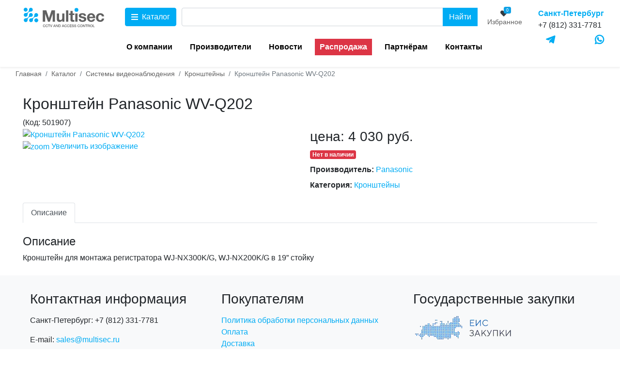

--- FILE ---
content_type: text/html; charset=utf-8
request_url: https://multisec.ru/kupit/sistemy-videonablyudeniya/kronshteyny/kronshtejn-panasonic-wv-q202
body_size: 11881
content:
<!DOCTYPE html>
<html lang="ru-RU">
<head>
    <meta name="theme-color" content="#00A7EA">
    <meta name="viewport" content="width=device-width, initial-scale=1, shrink-to-fit=no">
    <meta name="HandheldFriendly" content="true"/>
    <meta name="yandex-verification" content="1914fef455df8de5">
    <link href="/templates/multisec/favicon.png" rel="icon"
          type="image/png"/>
    <link rel="apple-touch-icon"
          href="/templates/multisec/apple-touch-icon-precomposed.png">
    <link rel="apple-touch-icon" sizes="72x72"
          href="/templates/multisec/apple-touch-icon-72x72-precomposed.png"/>
    <link rel="apple-touch-icon" sizes="114x114"
          href="/templates/multisec/apple-touch-icon-114x114-precomposed.png"/>
    <link rel="apple-touch-icon" sizes="144x144"
          href="/templates/multisec/apple-touch-icon-144x144-precomposed.png"/>
    <meta charset="utf-8" />
	<base href="https://multisec.ru/kupit/sistemy-videonablyudeniya/kronshteyny/kronshtejn-panasonic-wv-q202" />
	<meta name="description" content=" Кронштейн Panasonic WV-Q202. Стоимость 4 030 руб.. Купить Кронштейны в интернет-магазине ТД Multisec с доставкой по России." />
	<meta name="generator" content="Joomla! - Open Source Content Management - Version 3.10.12" />
	<title>Кронштейн Panasonic WV-Q202 купить. Цена 4 030 руб. в интернет-магазине ТД Multisec.</title>
	<link href="https://multisec.ru/components/com_jshopping/css/multizone.css" rel="stylesheet" />
	<link href="https://multisec.ru/components/com_jshopping/css/jquery.lightbox.css" rel="stylesheet" />
	<link href="/templates/multisec/css/bootstrap-4.6-min.css" rel="stylesheet" />
	<link href="/templates/multisec/css/fontawesome-all.min.css" rel="stylesheet" />
	<link href="/templates/multisec/css/template.css" rel="stylesheet" />
	<link href="/media/mod_wtjshoppingfavorites/css/multizone.css" rel="stylesheet" />
	<script type="application/json" class="joomla-script-options new">{"csrf.token":"d3b8d3cb3b9e7770ddbbbf3c4fe44a67","system.paths":{"root":"","base":""},"wt_jshopping_favorites_script_potions":{"cookie_period":86400},"wt_jshopping_products_ajax_add_to_cart_options":{"jshopping_item_id":"134","btn_text_for_product_added":"\u0412 \u043a\u043e\u0440\u0437\u0438\u043d\u0435","btn_css_class_for_product_added":"btn-success"},"jshop_products_details":{"14861":{"product_name":"\u041a\u0440\u043e\u043d\u0448\u0442\u0435\u0439\u043d Panasonic WV-Q202","product_image_url":"https:\/\/multisec.ru\/components\/com_jshopping\/files\/img_products\/99D1AF436B22B611017B550DD50583FA.webp","ean":"501907"}}}</script>
	<script src="/media/system/js/core.js?d9adddb4574ccdb990d5582b5dbe4682"></script>
	<script src="/templates/multisec/js/jui/jquery.min.js?d9adddb4574ccdb990d5582b5dbe4682"></script>
	<script src="/templates/multisec/js/jui/jquery-noconflict.js?d9adddb4574ccdb990d5582b5dbe4682"></script>
	<script src="/templates/multisec/js/jui/jquery-migrate.min.js?d9adddb4574ccdb990d5582b5dbe4682"></script>
	<script src="/templates/multisec/js/jui/bootstrap.min.js?d9adddb4574ccdb990d5582b5dbe4682"></script>
	<script src="https://multisec.ru/components/com_jshopping/js/jquery/jquery.media.js"></script>
	<script src="https://multisec.ru/components/com_jshopping/js/functions.js"></script>
	<script src="https://multisec.ru/components/com_jshopping/js/validateForm.js"></script>
	<script src="https://multisec.ru/components/com_jshopping/js/jquery/jquery.lightbox.js"></script>
	<script src="/plugins/jshoppingproducts/wtjshoppingfavorites/js/wtjshoppingfavorites.js"></script>
	<script src="/media/plg_wt_jshopping_products_ajax_add_to_cart/js/wt_jshopping_products_ajax_add_to_cart.js?d9adddb4574ccdb990d5582b5dbe4682"></script>
	<script src="/templates/multisec/js/yandex_metrica_goals.js"></script>
	<script src="/templates/multisec/js/jui/bootstrap.js"></script>
	<!--[if lt IE 9]><script src="/media/system/js/html5fallback.js?d9adddb4574ccdb990d5582b5dbe4682"></script><![endif]-->
	<script>
function initJSlightBox(){
    jQuery("a.lightbox").lightBox({
        imageLoading: "https://multisec.ru/components/com_jshopping/images/loading.gif",
        imageBtnClose: "https://multisec.ru/components/com_jshopping/images/close.gif",
        imageBtnPrev: "https://multisec.ru/components/com_jshopping/images/prev.gif",
        imageBtnNext: "https://multisec.ru/components/com_jshopping/images/next.gif",
        imageBlank: "https://multisec.ru/components/com_jshopping/images/blank.gif",
        txtImage: "Изображение",
        txtOf: "из"
    });
}
jQuery(function() { initJSlightBox(); });jQuery(function($){ initTooltips(); $("body").on("subform-row-add", initTooltips); function initTooltips (event, container) { container = container || document;$(container).find(".hasTooltip").tooltip({"html": true,"container": "body"});} });
	jQuery(document).ready(function(){
		jQuery(".mainmenu-toggler").click(function(){
			jQuery("#mainmenu-wrapper").toggleClass("active");
			jQuery(".mainmenu-toggler i").toggleClass("fa-times");
			let child_id = jQuery(".mainmenu-wrapper .mainmenu .nav-item:first-child").data("target-id");
			jQuery(".mainmenu-wrapper .submenu .tab-content #catalog-submenu-" + child_id).addClass("show active d-flex");
		});
		
		
		if(jQuery(window).width() >= 992){
				jQuery(".mainmenu-toggler").click(function(){
					jQuery(".mainmenu-wrapper .mainmenu .nav-item:first-child").addClass("active");
				});
				

	document.addEventListener("keyup", function(event){
			//Закрываем  меню по escape
		if(event.keyCode == 27){
			jQuery("#mainmenu-wrapper").removeClass("active");
			jQuery(".mainmenu-toggler i").removeClass("fa-times");
		}
		
		
	});

				
		}
			jQuery(".mainmenu-wrapper .mainmenu .nav-item").each(function(index){
				jQuery(this).hover(function(){
					jQuery(".mainmenu-wrapper .mainmenu .nav-item").removeClass("active");
					let child_id = jQuery(this).data("target-id");
					jQuery(".mainmenu-wrapper .submenu .tab-content .tab-pane").removeClass("show active d-flex");
					jQuery(".mainmenu-wrapper .submenu .tab-content #catalog-submenu-" + child_id).addClass("show active d-flex");
				});
			});
		
		
		
		jQuery("[id*=child-menu-toggler]").click(function(){
			let mainmenu_child_btn_id = jQuery(this).attr("id");
			let parent_link_text = jQuery(this).parent().find("a").html();
			jQuery(".mainmenu-wrapper .submenu").addClass("active");
			jQuery(".mainmenu-wrapper .submenu #submenu-back-btn span").text(parent_link_text);
		});
		jQuery(".mainmenu-wrapper #submenu-back-btn").click(function(){
			jQuery(".mainmenu-wrapper .submenu").removeClass("active");
		});
		
		
		
	}); //document.ready

	</script>
	<script type="application/ld+json">
{"@context":"https:\/\/schema.org","@type":"Product","image":"https:\/\/multisec.ru\/components\/com_jshopping\/files\/img_products\/99D1AF436B22B611017B550DD50583FA.webp","name":"\u041a\u0440\u043e\u043d\u0448\u0442\u0435\u0439\u043d Panasonic WV-Q202","offers":{"@type":"Offer","price":"4030.000000","priceCurrency":"RUB","availability":"https:\/\/schema.org\/OutOfStock"},"url":"https:\/\/multisec.ru\/kupit\/product\/view\/14861","description":"","sku":"501907"}
	</script>
	<meta property="og:locale" content="ru-RU" />
	<meta property="og:title" content="Кронштейн Panasonic WV-Q202" />
	<meta property="og:type" content="product" />
	<meta property="og:url" content="https://multisec.ru/kupit/sistemy-videonablyudeniya/kronshteyny/kronshtejn-panasonic-wv-q202/" />
	<meta property="og:image" content="https://multisec.ru/components/com_jshopping/files/img_products/99D1AF436B22B611017B550DD50583FA.webp" />
	<meta property="og:site_name" content="ТД Multisec - современные системы безопасности и видеонаблюдения. Выбор, проектирование, поставка, монтаж." />

</head>
<body>
<div class="header-wrapper shadow-sm bg-white w-100 sticky-top">
    <header class="container p-md-1 p-lg-3 mt-2 mt-lg-0 ">
        <div class="header-line-1 row justify-content-between justify-content-lg-start pb-3 pb-lg-2">
            <div class="col-6 order-2 order-lg-1 col-lg-2 d-flex justify-content-center">
                <a href="/">
                    <svg class="header_logo" xmlns="http://www.w3.org/2000/svg" viewBox="0 0 309.57 74.68" style="height: 40px;">
                        <defs>
                            <style>.cls-1, .cls-2 {
                                    fill: #00adf3;
                                }

                                .cls-1 {
                                    fill-rule: evenodd;
                                }

                                .cls-3 {
                                    fill: #616161;
                                }</style>
                        </defs>
                        <title>IP-видеонаблюдение и СКУД. Поставка оборудования, проектирование, монтаж. ТД Multisec.</title>
                        <g id="Layer_2" data-name="Layer 2">
                            <g id="Layer_1-2" data-name="Layer 1">
                                <path class="cls-1"
                                      d="M210.34,8.19A7.37,7.37,0,1,1,203,.83h0A7.36,7.36,0,0,1,210.34,8.19Z"/>
                                <path class="cls-2"
                                      d="M32.14,22a4.74,4.74,0,0,0-.51-.37,7,7,0,0,0-1.92-.89,7.3,7.3,0,0,0-7.22,1.84,7.21,7.21,0,0,0-2,3.92c0,.14,0,.28,0,.42a6.73,6.73,0,0,0-.05.89,1,1,0,0,0,0,.17,11.93,11.93,0,0,1-2,7.45A14.22,14.22,0,0,1,17,37.08a13.25,13.25,0,0,1-1.68,1.43,11.84,11.84,0,0,1-7.44,2H7.68a8.87,8.87,0,0,0-.89.06l-.43,0a8.34,8.34,0,0,0-1.28.34,0,0,0,0,0,0,0A7.29,7.29,0,0,0,1.14,51.14a3.24,3.24,0,0,0,.28.47,2.56,2.56,0,0,0,.16.25l0,0a2,2,0,0,0,.17.23.29.29,0,0,0,.1.12L2,52.4a5,5,0,0,0,.43.5l.56.5a6.93,6.93,0,0,0,1.22.8,6.89,6.89,0,0,0,2,.7A5.38,5.38,0,0,0,7.58,55c.24,0,.47,0,.7,0a7.23,7.23,0,0,0,6.48-6c0-.14,0-.28,0-.43a6.54,6.54,0,0,0,.06-.89c0-.05,0-.1,0-.16a11.89,11.89,0,0,1,2-7.48,12.43,12.43,0,0,1,1.42-1.67,14.87,14.87,0,0,1,1.67-1.43,11.9,11.9,0,0,1,7.49-2,.81.81,0,0,1,.16,0c.29,0,.59,0,.89-.06l.43,0a7.37,7.37,0,0,0,1.28-.35,6.89,6.89,0,0,0,2.62-1.67,7.25,7.25,0,0,0,2.09-4.37c0-.16,0-.33,0-.48a2,2,0,0,0,0-.26,5.48,5.48,0,0,0,0-.7,7.59,7.59,0,0,0-.28-1.42,6.58,6.58,0,0,0-.53-1.3,6.74,6.74,0,0,0-.8-1.22c-.15-.19-.33-.38-.5-.56A5.77,5.77,0,0,0,32.14,22Z"/>
                                <path class="cls-2"
                                      d="M43.21,43.25a7.29,7.29,0,1,0,10.3,0A7.27,7.27,0,0,0,43.21,43.25Z"/>
                                <path class="cls-2"
                                      d="M52.54,22.29c-.17-.12-.33-.25-.51-.36a7,7,0,0,0-1.92-.9,7.3,7.3,0,0,0-8.91,4.48,8.3,8.3,0,0,0-.33,1.28c0,.14,0,.29,0,.43a8.87,8.87,0,0,0-.06.89c0,.05,0,.11,0,.16a11.9,11.9,0,0,1-2,7.46,13.77,13.77,0,0,1-3.11,3.11,11.93,11.93,0,0,1-7.45,2h-.16a6.65,6.65,0,0,0-.89.06l-.43,0a7.33,7.33,0,0,0-1.28.34h0a7.12,7.12,0,0,0-2.63,1.68,7.32,7.32,0,0,0-2,6.54,7.71,7.71,0,0,0,.71,2,3.24,3.24,0,0,0,.28.47c.05.08.09.16.15.24a.05.05,0,0,0,0,0l.18.23a.28.28,0,0,0,.1.12l.12.16c.13.16.29.34.44.49s.37.35.56.51a6.58,6.58,0,0,0,1.22.8,7.2,7.2,0,0,0,2,.7,5.38,5.38,0,0,0,1.39.13c.24,0,.47,0,.7,0a7.27,7.27,0,0,0,6.14-4.73,8,8,0,0,0,.34-1.28c0-.14,0-.29,0-.43a8.87,8.87,0,0,0,.06-.89s0-.11,0-.16a11.88,11.88,0,0,1,1.95-7.48,14.12,14.12,0,0,1,1.43-1.68,13.94,13.94,0,0,1,1.67-1.42,12,12,0,0,1,7.49-2H48a6.55,6.55,0,0,0,.89,0c.15,0,.29,0,.43-.05a6.46,6.46,0,0,0,1.29-.34,7,7,0,0,0,2.62-1.67,7.3,7.3,0,0,0,2.09-4.37c0-.16,0-.33,0-.48a1.1,1.1,0,0,0,0-.26c0-.24,0-.47,0-.7A7.7,7.7,0,0,0,55,25.94a7.46,7.46,0,0,0-.53-1.29,7.32,7.32,0,0,0-.8-1.22,6.85,6.85,0,0,0-.5-.56A7.09,7.09,0,0,0,52.54,22.29Z"/>
                                <path class="cls-2"
                                      d="M32,1.71c-.17-.12-.33-.25-.51-.36a7,7,0,0,0-1.92-.9,7.3,7.3,0,0,0-8.91,4.48,7.3,7.3,0,0,0-.33,1.28c0,.14,0,.29,0,.43a8.87,8.87,0,0,0-.06.89s0,.11,0,.16a11.9,11.9,0,0,1-2,7.46,14,14,0,0,1-1.43,1.68,14.12,14.12,0,0,1-1.68,1.43,11.93,11.93,0,0,1-7.45,2H7.53a6.54,6.54,0,0,0-.89.06l-.43,0a7.33,7.33,0,0,0-1.28.34,0,0,0,0,0,0,0,7.12,7.12,0,0,0-2.63,1.68,7.32,7.32,0,0,0-2,6.54,7.71,7.71,0,0,0,.71,2,3.24,3.24,0,0,0,.28.47,1.58,1.58,0,0,0,.15.24.05.05,0,0,0,0,0l.18.23a.28.28,0,0,0,.1.12l.12.16c.13.16.29.34.44.49s.37.35.56.51a6.58,6.58,0,0,0,1.22.8,7.2,7.2,0,0,0,2,.7,5.34,5.34,0,0,0,1.39.13c.24,0,.46,0,.7,0a7.24,7.24,0,0,0,4.46-2.1A7,7,0,0,0,14.26,30a7.14,7.14,0,0,0,.35-1.28c0-.14,0-.29,0-.43a8.87,8.87,0,0,0,.06-.89.86.86,0,0,1,0-.16,11.93,11.93,0,0,1,2-7.49A14.87,14.87,0,0,1,18.1,18.1a13.2,13.2,0,0,1,1.67-1.42,12,12,0,0,1,7.48-2h.16a6.55,6.55,0,0,0,.89-.05c.15,0,.29,0,.43-.05A6.46,6.46,0,0,0,30,14.27a7,7,0,0,0,2.62-1.67,7.3,7.3,0,0,0,2.09-4.37c0-.16,0-.33,0-.48a1.1,1.1,0,0,0,0-.26,5.36,5.36,0,0,0,0-.7,6.94,6.94,0,0,0-.27-1.43,7.46,7.46,0,0,0-.53-1.29,7.32,7.32,0,0,0-.8-1.22,6.85,6.85,0,0,0-.5-.56A7.09,7.09,0,0,0,32,1.71Z"/>
                                <path class="cls-2"
                                      d="M12.43,12.43a7.28,7.28,0,1,0-10.29,0A7.27,7.27,0,0,0,12.43,12.43Z"/>
                                <path class="cls-3"
                                      d="M78.49,74.68c-2.77,0-4.6-2.05-4.6-5.16,0-2.79,1.7-5.14,4.69-5.14a3.89,3.89,0,0,1,4.12,3.36H81a2.31,2.31,0,0,0-2.43-1.9c-2.07,0-2.92,1.87-2.92,3.68s.8,3.69,2.91,3.69c1.6,0,2.33-1.06,2.51-2.51h1.73A4.08,4.08,0,0,1,78.49,74.68Z"/>
                                <path class="cls-3"
                                      d="M88.48,74.68c-2.78,0-4.6-2.05-4.6-5.16,0-2.79,1.7-5.14,4.68-5.14a3.88,3.88,0,0,1,4.12,3.36H91a2.32,2.32,0,0,0-2.44-1.9c-2.07,0-2.91,1.87-2.91,3.68s.8,3.69,2.9,3.69c1.6,0,2.34-1.06,2.52-2.51h1.72A4.07,4.07,0,0,1,88.48,74.68Z"/>
                                <path class="cls-3" d="M101.38,66.09H98.24v8.35H96.52V66.09H93.38V64.6h8Z"/>
                                <path class="cls-3"
                                      d="M103.22,64.6l2.49,7.78,2.54-7.78H110l-3.37,9.84h-1.92l-3.31-9.84Z"/>
                                <path class="cls-3"
                                      d="M123.11,74.44h-1.86l-.94-2.61h-3.89l-1,2.61h-1.79l3.81-9.85h1.83Zm-4.72-8.06-1.53,4.15h3Z"/>
                                <path class="cls-3"
                                      d="M132,74.44h-1.78l-4.59-7.24v7.24H124V64.6h1.81l4.53,7.26V64.6H132Z"/>
                                <path class="cls-3"
                                      d="M137.77,64.6a4.47,4.47,0,0,1,3.22,1,4.91,4.91,0,0,1,1.45,3.75,5.46,5.46,0,0,1-1.38,4,3.92,3.92,0,0,1-3.2,1.09H134V64.6Zm-2,8.39h2c2.31,0,2.94-1.53,2.94-3.55s-.9-3.38-3.05-3.38h-1.93Z"/>
                                <path class="cls-3"
                                      d="M156.14,74.44h-1.85l-.94-2.61h-3.9l-1,2.61H146.7l3.8-9.85h1.84Zm-4.71-8.06-1.53,4.15h3Z"/>
                                <path class="cls-3"
                                      d="M161.22,74.68c-2.78,0-4.6-2.05-4.6-5.16,0-2.79,1.7-5.14,4.68-5.14a3.88,3.88,0,0,1,4.12,3.36h-1.71a2.31,2.31,0,0,0-2.43-1.9c-2.08,0-2.92,1.87-2.92,3.68s.8,3.69,2.9,3.69c1.61,0,2.34-1.06,2.52-2.51h1.73A4.08,4.08,0,0,1,161.22,74.68Z"/>
                                <path class="cls-3"
                                      d="M171.21,74.68c-2.78,0-4.61-2.05-4.61-5.16,0-2.79,1.7-5.14,4.69-5.14a3.89,3.89,0,0,1,4.12,3.36h-1.72a2.31,2.31,0,0,0-2.43-1.9c-2.07,0-2.92,1.87-2.92,3.68s.81,3.69,2.91,3.69c1.6,0,2.33-1.06,2.51-2.51h1.73A4.07,4.07,0,0,1,171.21,74.68Z"/>
                                <path class="cls-3" d="M184.12,66.05h-5.38v2.61h5v1.4h-5V73h5.46v1.48H177V64.6h7.09Z"/>
                                <path class="cls-3"
                                      d="M191.19,67.5c-.11-1.23-.93-1.73-2.14-1.73s-1.88.52-1.88,1.37.6,1,2.5,1.5c1.67.42,3.55.83,3.55,2.94s-2,3.08-3.91,3.08c-2.34,0-4.15-1.1-4.15-3.48h1.7c0,1.52,1.15,2.11,2.55,2.11s2.11-.58,2.11-1.54-.84-1.21-2.29-1.58c-2.09-.54-3.71-.88-3.71-2.89,0-1.75,1.42-2.87,3.64-2.87,2,0,3.59.89,3.67,3.09Z"/>
                                <path class="cls-3"
                                      d="M200.15,67.5c-.11-1.23-.93-1.73-2.14-1.73s-1.88.52-1.88,1.37.61,1,2.5,1.5c1.67.42,3.55.83,3.55,2.94s-2,3.08-3.91,3.08c-2.34,0-4.15-1.1-4.15-3.48h1.7c0,1.52,1.15,2.11,2.55,2.11s2.11-.58,2.11-1.54-.84-1.21-2.29-1.58c-2.09-.54-3.71-.88-3.71-2.89,0-1.75,1.43-2.87,3.64-2.87,2,0,3.59.89,3.68,3.09Z"/>
                                <path class="cls-3"
                                      d="M211.67,74.68c-2.78,0-4.6-2.05-4.6-5.16,0-2.79,1.7-5.14,4.68-5.14a3.88,3.88,0,0,1,4.12,3.36h-1.71a2.31,2.31,0,0,0-2.43-1.9c-2.08,0-2.92,1.87-2.92,3.68s.8,3.69,2.9,3.69c1.61,0,2.34-1.06,2.52-2.51H216A4.08,4.08,0,0,1,211.67,74.68Z"/>
                                <path class="cls-3"
                                      d="M226.45,69.52c0,3.07-1.92,5.16-4.73,5.16S217,72.59,217,69.52c0-2.89,1.74-5.16,4.75-5.16C224.53,64.36,226.45,66.47,226.45,69.52Zm-7.71,0c0,2.3,1.16,3.74,3,3.74s3-1.47,3-3.72-1.16-3.69-3-3.69S218.74,67.27,218.74,69.49Z"/>
                                <path class="cls-3"
                                      d="M236,74.44h-1.78l-4.59-7.24v7.24H228V64.6h1.81l4.54,7.26V64.6H236Z"/>
                                <path class="cls-3" d="M245.07,66.09h-3.14v8.35H240.2V66.09h-3.14V64.6h8Z"/>
                                <path class="cls-3"
                                      d="M250.85,64.6c1.77,0,3.32.7,3.32,2.74a2.4,2.4,0,0,1-1.63,2.42C253.79,70,253.92,71,254,72c.1,1.17.12,2,.53,2.44h-1.86a4.55,4.55,0,0,1-.31-2c-.1-1.55-.49-2.1-2.16-2.1h-2.3v4.06h-1.71V64.6Zm-2.95,4.49h2.29c1.13,0,2.26-.16,2.26-1.57s-1-1.51-2-1.51H247.9Z"/>
                                <path class="cls-3"
                                      d="M264.88,69.52c0,3.07-1.92,5.16-4.72,5.16s-4.73-2.09-4.73-5.16c0-2.89,1.74-5.16,4.75-5.16C263,64.36,264.88,66.47,264.88,69.52Zm-7.71,0c0,2.3,1.16,3.74,3,3.74s3-1.47,3-3.72-1.16-3.69-3-3.69S257.17,67.27,257.17,69.49Z"/>
                                <path class="cls-3" d="M273.18,74.44h-6.74V64.6h1.74V73h5Z"/>
                                <path class="cls-3"
                                      d="M73.31,9.89H87l10.19,30,9.94-30h13.37V53.57h-9v-31l-10.73,31H93.31L82.45,22.83V53.57H73.31Z"/>
                                <path class="cls-3"
                                      d="M156.81,53.57h-8.28V49.09a11.8,11.8,0,0,1-10.31,5.4c-6.81,0-11-3.74-11-11.29V21.91H136V40c0,4,.37,7.18,5.34,7.18,5.46,0,6.87-4.17,6.87-9V21.91h8.65Z"/>
                                <path class="cls-3" d="M171.53,53.57h-8.71V9.89h8.71Z"/>
                                <path class="cls-3"
                                      d="M194.9,27.8h-6.44V42.71c0,3.07.06,4.48,3.81,4.48a20.19,20.19,0,0,0,2.63-.12V53.7c-2.39.18-3.31.24-5.27.24-7.49,0-9.82-2-9.82-9.69V27.8h-5.28V21.91h5.28V12.34h8.65v9.57h6.44Z"/>
                                <rect class="cls-3" x="198.4" y="21.91" width="8.71" height="31.66"/>
                                <path class="cls-3"
                                      d="M231.71,31.12c-.49-3.32-2.51-4.36-6-4.36-3.07,0-4.91,1.17-4.91,3.13,0,2.64,2.7,3,7.73,4,5.71,1.17,12.34,2.64,12.34,9.82,0,6.62-5.46,10.73-14.48,10.73-7.92,0-14.73-3.13-14.85-11.22h8.28c.31,3.8,2.76,5.27,6.75,5.27,3.56,0,5.77-1.53,5.77-3.92,0-2.7-2.58-3.2-7.12-4.24-5.64-1.29-13-2.15-13-9.69,0-6.2,5-9.7,13.87-9.7,7.24,0,13.5,2.76,13.74,10.13Z"/>
                                <path class="cls-3"
                                      d="M260,54.49c-9.75,0-16.19-6.62-16.19-16.56S250.49,21,259.69,21c9.57,0,15.64,7,15.64,18.1V40h-22.7c.12,5.46,2.76,8.41,7.43,8.41,3.19,0,5.15-1.41,6.44-4.6h8.34C272.88,50.63,267.17,54.49,260,54.49Zm-.3-27.18c-3.87,0-6.57,2.7-7.06,7.12H266.5C266.13,30.56,264,27.31,259.69,27.31Z"/>
                                <path class="cls-3"
                                      d="M294.41,54.37c-9.75,0-16.13-6.5-16.13-16.38,0-10.25,6.44-17,16.25-17,8.47,0,14.12,4.6,14.85,12h-8.53c-.61-3.5-2.88-5.46-6.25-5.46-4.73,0-7.55,3.8-7.55,10.3,0,6.32,2.7,9.94,7.36,9.94,3.74,0,6.08-2.2,6.75-6.38h8.41C308.46,49.58,302.82,54.37,294.41,54.37Z"/>
                            </g>
                        </g>
                    </svg>
                    <span class="text-hide">ТД Multisec - современные системы безопасности и видеонаблюдения. Выбор, проектирование, поставка, монтаж.</span>
                </a>
				            </div>
            <div class="col-2 col-lg-1 mx-md-2 mr-lg-3 order-1 order-lg-1">
                <button class="mainmenu-toggler btn btn-md btn-primary d-flex justify-content-center justify-content-lg-between  align-items-center">
                    <i class="fas fa-bars mr-lg-2"></i> <span class="d-none d-lg-block">Каталог</span></button>
            </div>
			                <div class="search d-none d-lg-block col-lg order-lg-4 ">
	<form action="/kupit/sistemy-videonablyudeniya/kronshteyny" method="post" class="form-inline d-block">
		<div class="input-group">
			<input name="searchword" id="mod-search-searchword95" maxlength="200"  class="inputbox search-query input-medium form-control" type="search" placeholder=" " /><div class="input-group-append"> <button class="btn btn-primary" onclick="this.form.searchword.focus();">Найти</button></div>			<input type="hidden" name="task" value="search" />
			<input type="hidden" name="option" value="com_search" />
			<input type="hidden" name="Itemid" value="136" />
		</div>
	</form>
</div>
<div class="wt_jshop_favorite_module   d-none d-xl-block  btn btn-link p-lg-1 mr-1 order-lg-5 ">
	<a title="В избранном" class="d-flex flex-column text-dark" href="/izbrannoe">
		<span class="num d-flex flex-column align-items-center">
				<span class="digit d-inline-block">0</span>
			<i class="fa fa-heart" aria-hidden="true"></i>
		</span>
		<span class="color-mz-dark">Избранное</span>
	</a>
</div>

<div class="custom  d-none d-lg-block  order-lg-9 ml-lg-4 header_contacts"  >
	<span class="color-mz-blue font-weight-bold">Санкт-Петербург</span><br />+7 (812) 331-7781</div>

			        </div>
		            <div class="header-line-2 row">
                <ul class="nav  my-1 my-lg-2 pl-md-2 offset-lg-2 col-lg-8 order-lg-1  topmenu mt-lg-2 flex-nowrap flex-lg-wrap overflow-auto justify-content-lg-between justify-content-xl-start mod-list">
<li class="nav-item mx-xl-2 item-142"><a href="/o-kompanii" title="О торговом доме Multisec" class="nav-link ">О компании</a></li><li class="nav-item mx-xl-2 item-143"><a href="/proizvoditeli" title="Список основных производителей" class="nav-link ">Производители</a></li><li class="nav-item mx-xl-2 item-233"><a href="/novosti" title="новости ТД Multisec и партнёров. Изменения режима работа и отгрузки и т.п." class="nav-link ">Новости</a></li><li class="nav-item mx-xl-2 item-145"><a href="/rasprodazha" title="Распродажа оборудования в ТД Multisec" class="nav-link bg-danger text-white">Распродажа</a></li><li class="nav-item mx-xl-2 item-146"><a href="/partner" title="Информация для партнёров" class="nav-link ">Партнёрам</a></li><li class="nav-item mx-xl-2 item-147"><a href="/kontakty" title="Контакты и реквизиты ТД Multisec" class="nav-link ">Контакты</a></li></ul>


<div class="custom  d-none d-lg-block  order-lg-2 header_contacts ml-lg-auto"  >
	<a title="Telegram" href="https://t.me/mmultizone" target="_blank" rel="noopener"><i class="fab fa-telegram-plane fa-lg color-mz-blue"></i></a></div>


<div class="custom  d-none d-lg-block  order-lg-2 header_contacts ml-lg-auto"  >
	<a class="text-center fab fa-whatsapp fa-lg color-mz-blue" title="Whatsapp" href="https://wa.me/+79217550913" target="_blank" rel="noopener"></a></div>

            </div>
		    </header>


	        <div class="mainmenu-wrapper w-100 bg-white p-lg-4 shadow-sm" id="mainmenu-wrapper">
			                <div class="container">
                    <div class="search d-lg-none col-12 mt-2">
	<form action="/kupit/sistemy-videonablyudeniya/kronshteyny" method="post" class="form-inline d-block">
		<div class="input-group">
			<input name="searchword" id="mod-search-searchword120" maxlength="200"  class="inputbox search-query input-medium form-control" type="search" placeholder=" Поиск по товарам" /><div class="input-group-append"> <button class="btn btn-primary" onclick="this.form.searchword.focus();">Найти</button></div>			<input type="hidden" name="task" value="search" />
			<input type="hidden" name="option" value="com_search" />
			<input type="hidden" name="Itemid" value="136" />
		</div>
	</form>
</div>

                </div>
			            <div class="container">
				<div class="row">
					
	<div class="mainmenu col-12 col-md-4 col-lg-3">
	<ul class="nav menu  flex-column mod-list"><li class="nav-item d-flex item-157 deeper parent" data-target-id="157"><a href="/kupit/sistemy-videonablyudeniya" title="Системы видеонаблюдения" class="nav-link w-100">Системы видеонаблюдения</a><button class="btn ml-auto d-flex align-items-center mr-lg-2" data-target="catalog-submenu-157" role="tab" id="child-menu-toggler-157"><i class="fas fa-chevron-right"></i></button></li><li class="nav-item d-flex item-159 deeper parent" data-target-id="159"><a href="/kupit/sistemy-kontrolya-dostupa" title="Системы контроля доступа" class="nav-link w-100">Системы контроля доступа</a><button class="btn ml-auto d-flex align-items-center mr-lg-2" data-target="catalog-submenu-159" role="tab" id="child-menu-toggler-159"><i class="fas fa-chevron-right"></i></button></li><li class="nav-item d-flex item-160" data-target-id="160"><a href="/kupit/zhk-paneli" title="ЖК Панели" class="nav-link w-100">ЖК Панели</a></li></ul></div>
<div class="submenu bg-white col-12 d-md-block col-md-8 col-lg-9">
	<div class="tab-content overflow-auto" id="catalog-submenu-tabContent" role="tablist">
		<button class="btn btn-sm btn-outline-secondary d-md-none fas fa-chevron-left my-2" id="submenu-back-btn"><span class="ml-2">Назад</span></button>
		<ul class="nav tab-pane fade" role="tabpanel" id="catalog-submenu-157"><li class="item-177 deeper parent"><a href="/kupit/sistemy-videonablyudeniya/videokamery" title="Видеокамеры" class="nav-link w-100">Видеокамеры</a><ul class="nav-child unstyled small"><li class="item-280"><a href="/kupit/sistemy-videonablyudeniya/videokamery/setevye-ip-videokamery-panasonic" title="Сетевые IP видеокамеры Panasonic" class="nav-link w-100">Сетевые IP видеокамеры Panasonic</a></li><li class="item-291"><a href="/kupit/sistemy-videonablyudeniya/videokamery/setevye-ip-videokamery-wisenet" title="Сетевые IP видеокамеры Wisenet" class="nav-link w-100">Сетевые IP видеокамеры Wisenet</a></li><li class="item-178"><a href="/kupit/sistemy-videonablyudeniya/videokamery/ip-videokamery" title="IP видеокамеры" class="nav-link w-100">IP видеокамеры</a></li><li class="item-179"><a href="/kupit/sistemy-videonablyudeniya/videokamery/videokamery-ahd-tvi-cvi-cvbs-hd-sdi" title="Видеокамеры AHD TVI CVI CVBS HD-SDI" class="nav-link w-100">Видеокамеры AHD TVI CVI CVBS HD-SDI</a></li><li class="item-180"><a href="/kupit/sistemy-videonablyudeniya/videokamery/videokamery-analogovye" title="Видеокамеры аналоговые" class="nav-link w-100">Видеокамеры аналоговые</a></li></ul></li><li class="item-216"><a href="/kupit/sistemy-videonablyudeniya/ip-teplovizory" title="IP тепловизоры" class="nav-link w-100">IP тепловизоры</a></li><li class="item-217 deeper parent"><a href="/kupit/sistemy-videonablyudeniya/videoregistratory" title="Видеорегистраторы" class="nav-link w-100">Видеорегистраторы</a><ul class="nav-child unstyled small"><li class="item-218"><a href="/kupit/sistemy-videonablyudeniya/videoregistratory/ip-videoregistratory-nvr" title="IP Видеорегистраторы (NVR)" class="nav-link w-100">IP Видеорегистраторы (NVR)</a></li><li class="item-219"><a href="/kupit/sistemy-videonablyudeniya/videoregistratory/videoregistratory-analogovye" title="Видеорегистраторы аналоговые" class="nav-link w-100">Видеорегистраторы аналоговые</a></li><li class="item-220"><a href="/kupit/sistemy-videonablyudeniya/videoregistratory/videoregistratory-ahdhd-cvihd-tvihd-sdi" title="Видеорегистраторы AHD/HD-CVI/HD-TVI/HD-SDI" class="nav-link w-100">Видеорегистраторы AHD/HD-CVI/HD-TVI/HD-SDI</a></li><li class="item-221"><a href="/kupit/sistemy-videonablyudeniya/videoregistratory/videoregistratory-dlya-transporta" title="Видеорегистраторы для транспорта" class="nav-link w-100">Видеорегистраторы для транспорта</a></li></ul></li><li class="item-222 deeper parent"><a href="/kupit/sistemy-videonablyudeniya/monitory-dlya-videonablyudeniya" title="Мониторы для видеонаблюдения" class="nav-link w-100">Мониторы для видеонаблюдения</a><ul class="nav-child unstyled small"><li class="item-276"><a href="/kupit/sistemy-videonablyudeniya/monitory-dlya-videonablyudeniya/videomonitor-wisenet-smt-2233" title="Видеомонитор Wisenet SMT-2233" class="nav-link w-100">Видеомонитор Wisenet SMT-2233</a></li></ul></li><li class="item-223"><a href="/kupit/sistemy-videonablyudeniya/ustroystva-upravleniya-video" title="Устройства управления видео" class="nav-link w-100">Устройства управления видео</a></li><li class="item-224"><a href="/kupit/sistemy-videonablyudeniya/programmnoe-obespechenie-videonablyudeniya" title="Программное обеспечение видеонаблюдения" class="nav-link w-100">Программное обеспечение видеонаблюдения</a></li><li class="item-225"><a href="/kupit/sistemy-videonablyudeniya/videoservery" title="Видеосерверы" class="nav-link w-100">Видеосерверы</a></li><li class="item-226"><a href="/kupit/sistemy-videonablyudeniya/obektivy-dlya-kamer-videonablyudeniya" title="Объективы для камер видеонаблюдения" class="nav-link w-100">Объективы для камер видеонаблюдения</a></li><li class="item-227"><a href="/kupit/sistemy-videonablyudeniya/videokodeki-videodekodery" title="Видеокодеки Видеодекодеры" class="nav-link w-100">Видеокодеки Видеодекодеры</a></li><li class="item-228"><a href="/kupit/sistemy-videonablyudeniya/setevoe-oborudovanie" title="Сетевое оборудование" class="nav-link w-100">Сетевое оборудование</a></li><li class="item-229"><a href="/kupit/sistemy-videonablyudeniya/cctv-aksessuary" title="CCTV аксессуары" class="nav-link w-100">CCTV аксессуары</a></li><li class="item-230"><a href="/kupit/sistemy-videonablyudeniya/termokozhuhi" title="Термокожухи" class="nav-link w-100">Термокожухи</a></li><li class="item-231 current"><a href="/kupit/sistemy-videonablyudeniya/kronshteyny" title="Кронштейны" class="nav-link w-100">Кронштейны</a></li></ul></li><ul class="nav tab-pane fade" role="tabpanel" id="catalog-submenu-159"><li class="item-319 deeper parent"><a href="/kupit/sistemy-kontrolya-dostupa/face-recognition-ac" title="С распознаванием лиц" class="nav-link w-100">С распознаванием лиц</a><ul class="nav-child unstyled small"><li class="item-333"><a href="/kupit/sistemy-kontrolya-dostupa/face-recognition-ac/profacex-ny-sale" title="ProfaceX TD распродажа" class="nav-link w-100">ProfaceX TD новогодняя распродажа</a></li></ul></li><li class="item-201"><a href="/kupit/sistemy-kontrolya-dostupa/skud-kontrollery" title="СКУД контроллеры" class="nav-link w-100">СКУД контроллеры</a></li><li class="item-202 deeper parent"><a href="/kupit/sistemy-kontrolya-dostupa/skud-schityvateli" title="СКУД считыватели" class="nav-link w-100">СКУД считыватели</a><ul class="nav-child unstyled small"><li class="item-316"><a href="/kupit/sistemy-kontrolya-dostupa/skud-schityvateli/skanery-otpechatkov-paltsev" title="Сканеры (считыватели) отпечатков пальцев" class="nav-link w-100">Сканеры (считыватели) отпечатков пальцев</a></li></ul></li><li class="item-203"><a href="/kupit/sistemy-kontrolya-dostupa/zamki-i-zaschelki" title="Замки и защелки" class="nav-link w-100">Замки и защелки</a></li><li class="item-204"><a href="/kupit/sistemy-kontrolya-dostupa/metallodetektory" title="Металлодетекторы" class="nav-link w-100">Металлодетекторы</a></li><li class="item-205"><a href="/kupit/sistemy-kontrolya-dostupa/skud-terminaly" title="СКУД Терминалы" class="nav-link w-100">СКУД Терминалы</a></li><li class="item-206"><a href="/kupit/sistemy-kontrolya-dostupa/skud-programmnoe-obespechenie" title="СКУД программное обеспечение" class="nav-link w-100">СКУД программное обеспечение</a></li><li class="item-207"><a href="/kupit/sistemy-kontrolya-dostupa/beskontaktnoe-izmerenie-temperatury-tela" title="Бесконтактное измерение температуры тела" class="nav-link w-100">Бесконтактное измерение температуры тела</a></li><li class="item-208"><a href="/kupit/sistemy-kontrolya-dostupa/skud-moduli" title="СКУД модули" class="nav-link w-100">СКУД модули</a></li><li class="item-209"><a href="/kupit/sistemy-kontrolya-dostupa/skud-klyuchi-identifikatory" title="СКУД ключи-идентификаторы" class="nav-link w-100">СКУД ключи-идентификаторы</a></li><li class="item-210 deeper parent"><a href="/kupit/sistemy-kontrolya-dostupa/turnikety" title="Турникеты" class="nav-link w-100">Турникеты</a><ul class="nav-child unstyled small"><li class="item-506"><a href="/kupit/sistemy-kontrolya-dostupa/turnikety/rasprodazha-turniketov" class="nav-link w-100">Распродажа турникетов</a></li></ul></li><li class="item-211"><a href="/kupit/sistemy-kontrolya-dostupa/shlagbaumy" title="Шлагбаумы" class="nav-link w-100">Шлагбаумы</a></li><li class="item-212"><a href="/kupit/sistemy-kontrolya-dostupa/skud-knopki-vyhoda" title="СКУД кнопки выхода" class="nav-link w-100">СКУД кнопки выхода</a></li><li class="item-213"><a href="/kupit/sistemy-kontrolya-dostupa/skud-aksessuary" title="СКУД аксессуары" class="nav-link w-100">СКУД аксессуары</a></li></ul></li></ul>	</div>
</div>

				</div>
            </div>
			        </div>
	

</div>


    <div class="container breadcumbs-container mt-lg-1">
        <div class="row">
            
<ul itemscope itemtype="http://schema.org/BreadcrumbList" class="breadcrumb col-12">
	
				<li itemprop="itemListElement" itemscope itemtype="http://schema.org/ListItem" class="breadcrumb-item">
									<a itemprop="item" href="/" class="pathway">
						<span itemprop="name">
							Главная						</span>
					</a>
				
				<meta itemprop="position" content="1">
			</li>
					<li itemprop="itemListElement" itemscope itemtype="http://schema.org/ListItem" class="breadcrumb-item">
									<a itemprop="item" href="/kupit" class="pathway">
						<span itemprop="name">
							Каталог						</span>
					</a>
				
				<meta itemprop="position" content="2">
			</li>
					<li itemprop="itemListElement" itemscope itemtype="http://schema.org/ListItem" class="breadcrumb-item">
									<a itemprop="item" href="/kupit/sistemy-videonablyudeniya" class="pathway">
						<span itemprop="name">
							Системы видеонаблюдения						</span>
					</a>
				
				<meta itemprop="position" content="3">
			</li>
					<li itemprop="itemListElement" itemscope itemtype="http://schema.org/ListItem" class="breadcrumb-item">
									<a itemprop="item" href="/kupit/sistemy-videonablyudeniya/kronshteyny" class="pathway">
						<span itemprop="name">
							Кронштейны						</span>
					</a>
				
				<meta itemprop="position" content="4">
			</li>
					<li itemprop="itemListElement" itemscope itemtype="http://schema.org/ListItem" class="breadcrumb-item active">
				<span itemprop="name">
					Кронштейн Panasonic WV-Q202				</span>
				<meta itemprop="position" content="5">
			</li>
		</ul>

        </div>
    </div>

<section class="container mt-1 mt-lg-3">
    <div class="row">
		
        <main class="col-xl-12 col-lg-12 col-md-12 col-sm-12 order-xl-2 order-lg-2 order-md-1 order-sm-1 order-1">

			            <div id="system-message-container">
	</div>


			                <script type="text/javascript">
        var translate_not_available = "Нет в наличии";
        var translate_zoom_image = "Увеличить изображение";
    var product_basic_price_volume = 0.0000;
    var product_basic_price_unit_qty = 1;
    var currency_code = "руб.";
    var format_currency = "00 Symb";
    var decimal_count = -1;
    var decimal_symbol = ".";
    var thousand_separator = " ";
    var attr_value = new Object();
    var attr_list = new Array();
    var attr_img = new Object();
            var liveurl = 'https://multisec.ru/';
    var liveattrpath = 'https://multisec.ru/components/com_jshopping/files/img_attributes';
    var liveproductimgpath = 'https://multisec.ru/components/com_jshopping/files/img_products';
    var liveimgpath = 'https://multisec.ru/components/com_jshopping/images';
    var urlupdateprice = '/kupit/product/ajax_attrib_select_and_price/14861?ajax=1';
    var joomshoppingVideoHtml5 = 1;
    var joomshoppingVideoHtml5Type = 'video/mp4';
    </script><div class="jshop productfull" id="comjshop">
	<form name="product" method="post" action="/cart/add" enctype="multipart/form-data"
		  autocomplete="off" class="mb-4 row">
		<div class="col-12">
			<h1 class="h2">Кронштейн Panasonic WV-Q202</h1>
							<span class="jshop_code_prod">(Код: <span id="product_code">501907</span>)</span>
					</div>
		<div class="col-12">
											</div>
		<div class="col-12 row jshop">
			<div class="col-12 col-md-6 image_middle">

				
				
				<span id='list_product_image_middle'>
					
					
											<a class="lightbox" id="main_image_full_11407"
						   href="https://multisec.ru/components/com_jshopping/files/img_products/full_99D1AF436B22B611017B550DD50583FA.webp"
						   						   title="Кронштейн Panasonic WV-Q202">
							<img src="https://multisec.ru/components/com_jshopping/files/img_products/99D1AF436B22B611017B550DD50583FA.webp" alt="Кронштейн Panasonic WV-Q202" id="main_image_11407" title="Кронштейн Panasonic WV-Q202" alt="Кронштейн Panasonic WV-Q202" class="img-fluid" loading="lazy" width="400" height="400" />							<div class="text_zoom">
								<img src="https://multisec.ru/components/com_jshopping/images/search.png" alt="zoom"/>
								Увеличить изображение							</div>
						</a>
									</span>

				

				
				<span id='list_product_image_thumb' class="d-flex flex-wrap">
									</span>

				
			</div>

			<div class="col-12 col-md-6 jshop_img_description">

				
				<div class="old_price"
				     style="display:none">
					Старая цена:
					<span class="old_price" id="old_price">
						0 руб.											</span>
				</div>

				
				
									<div class="prod_price h3">
						<span class="text-lowercase">Цена:</span>
						<span id="block_price">
							4 030 руб.													</span>
					</div>
				
				
				
				
				

				
																	<div class="not_available badge badge-danger" id="not_available">
						Нет в наличии					</div>
				
													<div class="manufacturer_name mt-2">
						<span class="font-weight-bold">Производитель:</span> <a
								href="/proizvoditeli/panasonic">Panasonic</a>
					</div>
								
				
				
								<div class="category_name mt-2">
					<span class="font-weight-bold">Категория:</span>
					<a href="/kupit/sistemy-videonablyudeniya/kronshteyny">Кронштейны</a> 
				</div>
			</div>
		</div>

		


		
		
		
		
		
		
		<input type="hidden" name="to" id='to' value="cart"/>
		<input type="hidden" name="product_id" id="product_id" value="14861"/>
		<input type="hidden" name="category_id" id="category_id" value="75"/>
	</form>
	<div class="productfull_info">
		<ul class="nav nav-tabs mt-4" id="myTab" role="tablist">
			<li class="nav-item" role="presentation">
				<a class="nav-link active" id="home-tab" data-toggle="tab" href="#productfull_description" role="tab"
				   aria-controls="Product description" aria-selected="true">Описание</a>
			</li>
						
			
					</ul>
		<div class="tab-content" id="productfull_info">
			<section class="tab-pane fade show active jshop_prod_description" id="productfull_description"
					 role="tabpanel" aria-labelledby="productfull_description-tab">
				<h2 class="h4 mt-4">Описание</h2>
				Кронштейн для монтажа регистратора WJ-NX300K/G, WJ-NX200K/G в 19” стойку			</section>


			
			
			
					</div>
	</div>


	





			</div>
						
        </main>

		

    </div>
</section>


<footer class="bg-light mt-4 p-3">
	        <div class="container">
            <div class="row">
                		<address class="moduletablecol-12 col-md-4">

					<h2 class="h3 my-3">Контактная информация</h2>
		
			<p>Санкт-Петербург: +7 (812) 331-7781</p>
<p>E-mail: <span id="cloak69a4ceccffd0c4456ff371e2fce36978">Адрес электронной почты защищен от спам-ботов. Для просмотра адреса в вашем браузере должен быть включен Javascript.</span><script type='text/javascript'>
				document.getElementById('cloak69a4ceccffd0c4456ff371e2fce36978').innerHTML = '';
				var prefix = '&#109;a' + 'i&#108;' + '&#116;o';
				var path = 'hr' + 'ef' + '=';
				var addy69a4ceccffd0c4456ff371e2fce36978 = 's&#97;l&#101;s' + '&#64;';
				addy69a4ceccffd0c4456ff371e2fce36978 = addy69a4ceccffd0c4456ff371e2fce36978 + 'm&#117;lt&#105;s&#101;c' + '&#46;' + 'r&#117;';
				var addy_text69a4ceccffd0c4456ff371e2fce36978 = 's&#97;l&#101;s' + '&#64;' + 'm&#117;lt&#105;s&#101;c' + '&#46;' + 'r&#117;';document.getElementById('cloak69a4ceccffd0c4456ff371e2fce36978').innerHTML += '<a ' + path + '\'' + prefix + ':' + addy69a4ceccffd0c4456ff371e2fce36978 + '\'>'+addy_text69a4ceccffd0c4456ff371e2fce36978+'<\/a>';
		</script></p>
<p>Адрес склада в Санкт-Петербурге: ул. Калинина, д. 13. (м. Нарвская)</p>
		</address>

			<nav class="moduletable col-12 col-md-4">

					<h2 class="h3 my-3">Покупателям</h2>
		
			<ul class="nav menu flex-column mod-list">
<li class="item-240"><a href="/politika" title="Политика обработки ПД">Политика обработки персональных данных</a></li><li class="item-241"><a href="/oplata" title="Способы оплаты в ТД Multisec">Оплата</a></li><li class="item-242"><a href="/dostavka" title="Условия и способы доставки ТД Multisec">Доставка</a></li><li class="item-243"><a href="/partner" title="Немного информации для партнёров">Партнёрам</a></li><li class="item-244"><a href="/kontakty" >Контакты</a></li><li class="item-245"><a href="/garantii" title="О гарантийных обязательствах">Гарантии</a></li><li class="item-246"><a href="/servisnye-tsentry" title="Список сервисных центров производителей и партнёров">Сервисные центры</a></li></ul>

		</nav>

			<aside class="moduletable col-12 col-md-4">

					<h2 class="h3 my-3">Государственные закупки</h2>
		
			<p><a href="https://zakupki.gov.ru/epz/eruz/card/general-information.html?reestrNumber=19249465" target="_blank" rel="noopener"><img src="/images/zakupki-eis.png" alt="Мы на ГосЗакупках" /></a></p>
<p>"ТД Multisec" - проект компании<a href="/o-kompanii">ООО "МТ-ТЕХНО"</a></p>
<h3 class="h4">Реквизиты</h3>
<p><strong>ОГРН:</strong>&nbsp;1057810157349</p>
<p><strong>ИНН:&nbsp;</strong>7838319990</p>
<p><strong>КПП:</strong>&nbsp;780501001</p>
		</aside>

	
            </div>
        </div>
	    <div class="d-flex justify-content-center py-2">
        <p>ТД Multisec - современные системы безопасности и видеонаблюдения. Выбор, проектирование, поставка, монтаж. &copy; 2005-2026</p>
    </div>
</footer>

    <div class="bottom-panel fixed-bottom bg-white shadow-top d-lg-none border-top">
        <div class="container">
            <div class="row">
                <div class="btn-group flex-fill">

                    <a class="btn d-flex align-items-center justify-content-center order-1" href="/"><i class="fas fa-home"></i></a>
<button class="btn mainmenu-toggler order-2"><i class="fas fa-bars"></i></button>
<!-- <button class="btn d-flex align-items-center justify-content-center order-5"><i class="fas fa-user"></i></button> -->

                </div>
            </div>
        </div>
    </div>



</body>
</html>



--- FILE ---
content_type: text/css
request_url: https://multisec.ru/templates/multisec/css/bootstrap-4.6-min.css
body_size: 26374
content:
/*! * Bootstrap v4.6.0 (https://getbootstrap.com/) * Copyright 2011-2021 The Bootstrap Authors * Copyright 2011-2021 Twitter, Inc. * Licensed under MIT (https://github.com/twbs/bootstrap/blob/main/LICENSE) */
:root{
    --blue:#00ACF4;
    --indigo:#6610f2;
    --purple:#6f42c1;
    --pink:#e83e8c;
    --red:#dc3545;
    --orange:#fd7e14;
    --yellow:#ffc107;
    --green:#28a745;
    --teal:#20c997;
    --cyan:#17a2b8;
    --white:#fff;
    --gray:#6c757d;
    --gray-dark:#343a40;

    --primary:#00ACF4;
    --secondary:#6c757d;
    --success:#28a745;
    --info:#17a2b8;
    --warning:#ffc107;
    --danger:#dc3545;
    --light:#f8f9fa;
    --dark:#343a40;
    --breakpoint-xs:0;
    --breakpoint-sm:576px;
    --breakpoint-md:768px;
    --breakpoint-lg:992px;
    --breakpoint-xl:1200px;
    --font-family-sans-serif:-apple-system,BlinkMacSystemFont,"Segoe UI",Roboto,"Helvetica Neue",Arial,"Noto Sans","Liberation Sans",sans-serif,"Apple Color Emoji","Segoe UI Emoji","Segoe UI Symbol","Noto Color Emoji";
    --font-family-monospace:SFMono-Regular,Menlo,Monaco,Consolas,"Liberation Mono","Courier New",monospace
}
*,::after,::before{
    box-sizing:border-box
}
html{
    font-family:sans-serif;
    line-height:1.15;
    -webkit-text-size-adjust:100%;
    -webkit-tap-highlight-color:transparent
}
article,aside,figcaption,figure,footer,header,hgroup,main,nav,section{
    display:block
}
body{
    margin:0;
    font-family:-apple-system,BlinkMacSystemFont,"Segoe UI",Roboto,"Helvetica Neue",Arial,"Noto Sans","Liberation Sans",sans-serif,"Apple Color Emoji","Segoe UI Emoji","Segoe UI Symbol","Noto Color Emoji";
    font-size:1rem;
    font-weight:400;
    line-height:1.5;
    color:#212529;
    text-align:left;
    background-color:#fff
}
[tabindex="-1"]:focus:not(:focus-visible){
    outline:0!important
}
hr{
    box-sizing:content-box;
    height:0;
    overflow:visible
}
h1,h2,h3,h4,h5,h6{
    margin-top:0;
    margin-bottom:.5rem
}
p{
    margin-top:0;
    margin-bottom:1rem
}
abbr[data-original-title],abbr[title]{
    text-decoration:underline;
    -webkit-text-decoration:underline dotted;
    text-decoration:underline dotted;
    cursor:help;
    border-bottom:0;
    -webkit-text-decoration-skip-ink:none;
    text-decoration-skip-ink:none
}
address{
    margin-bottom:1rem;
    font-style:normal;
    line-height:inherit
}
dl,ol,ul{
    margin-top:0;
    margin-bottom:1rem
}
ol ol,ol ul,ul ol,ul ul{
    margin-bottom:0
}
dt{
    font-weight:700
}
dd{
    margin-bottom:.5rem;
    margin-left:0
}
blockquote{
    margin:0 0 1rem
}
b,strong{
    font-weight:bolder
}
small{
    font-size:80%
}
sub,sup{
    position:relative;
    font-size:75%;
    line-height:0;
    vertical-align:baseline
}
sub{
    bottom:-.25em
}
sup{
    top:-.5em
}
a{
    color:#00ACF4;
    text-decoration:none;
    background-color:transparent
}
a:hover{
    color:#0056b3;
    text-decoration:underline
}
a:not([href]):not([class]){
    color:inherit;
    text-decoration:none
}
a:not([href]):not([class]):hover{
    color:inherit;
    text-decoration:none
}
code,kbd,pre,samp{
    font-family:SFMono-Regular,Menlo,Monaco,Consolas,"Liberation Mono","Courier New",monospace;
    font-size:1em
}
pre{
    margin-top:0;
    margin-bottom:1rem;
    overflow:auto;
    -ms-overflow-style:scrollbar
}
figure{
    margin:0 0 1rem
}
img{
    vertical-align:middle;
    border-style:none
}
svg{
    overflow:hidden;
    vertical-align:middle
}
table{
    border-collapse:collapse
}
caption{
    padding-top:.75rem;
    padding-bottom:.75rem;
    color:#6c757d;
    text-align:left;
    caption-side:bottom
}
th{
    text-align:inherit;
    text-align:-webkit-match-parent
}
label{
    display:inline-block;
    margin-bottom:.5rem
}
button{
    border-radius:0
}
button:focus:not(:focus-visible){
    outline:0
}
button,input,optgroup,select,textarea{
    margin:0;
    font-family:inherit;
    font-size:inherit;
    line-height:inherit
}
button,input{
    overflow:visible
}
button,select{
    text-transform:none
}
[role=button]{
    cursor:pointer
}
select{
    word-wrap:normal
}
[type=button],[type=reset],[type=submit],button{
    -webkit-appearance:button
}
[type=button]:not(:disabled),[type=reset]:not(:disabled),[type=submit]:not(:disabled),button:not(:disabled){
    cursor:pointer
}
[type=button]::-moz-focus-inner,[type=reset]::-moz-focus-inner,[type=submit]::-moz-focus-inner,button::-moz-focus-inner{
    padding:0;
    border-style:none
}
input[type=checkbox],input[type=radio]{
    box-sizing:border-box;
    padding:0
}
textarea{
    overflow:auto;
    resize:vertical
}
fieldset{
    min-width:0;
    padding:0;
    margin:0;
    border:0
}
legend{
    display:block;
    width:100%;
    max-width:100%;
    padding:0;
    margin-bottom:.5rem;
    font-size:1.5rem;
    line-height:inherit;
    color:inherit;
    white-space:normal
}
progress{
    vertical-align:baseline
}
[type=number]::-webkit-inner-spin-button,[type=number]::-webkit-outer-spin-button{
    height:auto
}
[type=search]{
    outline-offset:-2px;
    -webkit-appearance:none
}
[type=search]::-webkit-search-decoration{
    -webkit-appearance:none
}
::-webkit-file-upload-button{
    font:inherit;
    -webkit-appearance:button
}
output{
    display:inline-block
}
summary{
    display:list-item;
    cursor:pointer
}
template{
    display:none
}
[hidden]{
    display:none!important
}
.h1,.h2,.h3,.h4,.h5,.h6,h1,h2,h3,h4,h5,h6{
    margin-bottom:.5rem;
    font-weight:500;
    line-height:1.2
}
.h1,h1{
    font-size:2.5rem
}
.h2,h2{
    font-size:2rem
}
.h3,h3{
    font-size:1.75rem
}
.h4,h4{
    font-size:1.5rem
}
.h5,h5{
    font-size:1.25rem
}
.h6,h6{
    font-size:1rem
}
.lead{
    font-size:1.25rem;
    font-weight:300
}
.display-1{
    font-size:6rem;
    font-weight:300;
    line-height:1.2
}
.display-2{
    font-size:5.5rem;
    font-weight:300;
    line-height:1.2
}
.display-3{
    font-size:4.5rem;
    font-weight:300;
    line-height:1.2
}
.display-4{
    font-size:3.5rem;
    font-weight:300;
    line-height:1.2
}
hr{
    margin-top:1rem;
    margin-bottom:1rem;
    border:0;
    border-top:1px solid rgba(0,0,0,.1)
}
.small,small{
    font-size:80%;
    font-weight:400
}
.mark,mark{
    padding:.2em;
    background-color:#fcf8e3
}
.list-unstyled{
    padding-left:0;
    list-style:none
}
.list-inline{
    padding-left:0;
    list-style:none
}
.list-inline-item{
    display:inline-block
}
.list-inline-item:not(:last-child){
    margin-right:.5rem
}
.initialism{
    font-size:90%;
    text-transform:uppercase
}
.blockquote{
    margin-bottom:1rem;
    font-size:1.25rem
}
.blockquote-footer{
    display:block;
    font-size:80%;
    color:#6c757d
}
.blockquote-footer::before{
    content:"\2014\00A0"
}
.img-fluid{
    max-width:100%;
    height:auto
}
.img-thumbnail{
    padding:.25rem;
    background-color:#fff;
    border:1px solid #dee2e6;
    border-radius:.25rem;
    max-width:100%;
    height:auto
}
.figure{
    display:inline-block
}
.figure-img{
    margin-bottom:.5rem;
    line-height:1
}
.figure-caption{
    font-size:90%;
    color:#6c757d
}
code{
    font-size:87.5%;
    color:#e83e8c;
    word-wrap:break-word
}
a>code{
    color:inherit
}
kbd{
    padding:.2rem .4rem;
    font-size:87.5%;
    color:#fff;
    background-color:#212529;
    border-radius:.2rem
}
kbd kbd{
    padding:0;
    font-size:100%;
    font-weight:700
}
pre{
    display:block;
    font-size:87.5%;
    color:#212529
}
pre code{
    font-size:inherit;
    color:inherit;
    word-break:normal
}
.pre-scrollable{
    max-height:340px;
    overflow-y:scroll
}
.container,.container-fluid,.container-lg,.container-md,.container-sm,.container-xl{
    width:100%;
    padding-right:15px;
    padding-left:15px;
    margin-right:auto;
    margin-left:auto
}
@media (min-width:576px){
    .container,.container-sm{
        /*max-width:540px*/
        width:100%;
    }
}
@media (min-width:768px){
    .container,.container-md,.container-sm{
        /*max-width:720px*/
        width:100%;
    }
}
@media (min-width:992px){
    .container,.container-lg,.container-md,.container-sm{
        /*max-width:960px*/
        width:95%;
    }
}
@media (min-width:1200px){
    .container,.container-lg,.container-md,.container-sm,.container-xl{
        /*max-width:1180px*/
        width:95%;
    }
}

@media (min-width:1400px){
    .container,.container-lg,.container-md,.container-sm,.container-xl{
        width:95%;
    }
}

@media (min-width:1600px){
    .container,.container-lg,.container-md,.container-sm,.container-xl{
        max-width:1540px
    }
}
.row{
    display:-ms-flexbox;
    display:flex;
    -ms-flex-wrap:wrap;
    flex-wrap:wrap;
    margin-right:-15px;
    margin-left:-15px
}
.no-gutters{
    margin-right:0;
    margin-left:0
}
.no-gutters>.col,.no-gutters>[class*=col-]{
    padding-right:0;
    padding-left:0
}
.col,.col-1,.col-10,.col-11,.col-12,.col-2,.col-3,.col-4,.col-5,.col-6,.col-7,.col-8,.col-9,.col-auto,.col-lg,.col-lg-1,.col-lg-10,.col-lg-11,.col-lg-12,.col-lg-2,.col-lg-3,.col-lg-4,.col-lg-5,.col-lg-6,.col-lg-7,.col-lg-8,.col-lg-9,.col-lg-auto,.col-md,.col-md-1,.col-md-10,.col-md-11,.col-md-12,.col-md-2,.col-md-3,.col-md-4,.col-md-5,.col-md-6,.col-md-7,.col-md-8,.col-md-9,.col-md-auto,.col-sm,.col-sm-1,.col-sm-10,.col-sm-11,.col-sm-12,.col-sm-2,.col-sm-3,.col-sm-4,.col-sm-5,.col-sm-6,.col-sm-7,.col-sm-8,.col-sm-9,.col-sm-auto,.col-xl,.col-xl-1,.col-xl-10,.col-xl-11,.col-xl-12,.col-xl-2,.col-xl-3,.col-xl-4,.col-xl-5,.col-xl-6,.col-xl-7,.col-xl-8,.col-xl-9,.col-xl-auto{
    position:relative;
    width:100%;
    padding-right:15px;
    padding-left:15px
}
.col{
    -ms-flex-preferred-size:0;
    flex-basis:0;
    -ms-flex-positive:1;
    flex-grow:1;
    max-width:100%
}
.row-cols-1>*{
    -ms-flex:0 0 100%;
    flex:0 0 100%;
    max-width:100%
}
.row-cols-2>*{
    -ms-flex:0 0 50%;
    flex:0 0 50%;
    max-width:50%
}
.row-cols-3>*{
    -ms-flex:0 0 33.333333%;
    flex:0 0 33.333333%;
    max-width:33.333333%
}
.row-cols-4>*{
    -ms-flex:0 0 25%;
    flex:0 0 25%;
    max-width:25%
}
.row-cols-5>*{
    -ms-flex:0 0 20%;
    flex:0 0 20%;
    max-width:20%
}
.row-cols-6>*{
    -ms-flex:0 0 16.666667%;
    flex:0 0 16.666667%;
    max-width:16.666667%
}
.col-auto{
    -ms-flex:0 0 auto;
    flex:0 0 auto;
    width:auto;
    max-width:100%
}
.col-1{
    -ms-flex:0 0 8.333333%;
    flex:0 0 8.333333%;
    max-width:8.333333%
}
.col-2{
    -ms-flex:0 0 16.666667%;
    flex:0 0 16.666667%;
    max-width:16.666667%
}
.col-3{
    -ms-flex:0 0 25%;
    flex:0 0 25%;
    max-width:25%
}
.col-4{
    -ms-flex:0 0 33.333333%;
    flex:0 0 33.333333%;
    max-width:33.333333%
}
.col-5{
    -ms-flex:0 0 41.666667%;
    flex:0 0 41.666667%;
    max-width:41.666667%
}
.col-6{
    -ms-flex:0 0 50%;
    flex:0 0 50%;
    max-width:50%
}
.col-7{
    -ms-flex:0 0 58.333333%;
    flex:0 0 58.333333%;
    max-width:58.333333%
}
.col-8{
    -ms-flex:0 0 66.666667%;
    flex:0 0 66.666667%;
    max-width:66.666667%
}
.col-9{
    -ms-flex:0 0 75%;
    flex:0 0 75%;
    max-width:75%
}
.col-10{
    -ms-flex:0 0 83.333333%;
    flex:0 0 83.333333%;
    max-width:83.333333%
}
.col-11{
    -ms-flex:0 0 91.666667%;
    flex:0 0 91.666667%;
    max-width:91.666667%
}
.col-12{
    -ms-flex:0 0 100%;
    flex:0 0 100%;
    max-width:100%
}
.order-first{
    -ms-flex-order:-1;
    order:-1
}
.order-last{
    -ms-flex-order:13;
    order:13
}
.order-0{
    -ms-flex-order:0;
    order:0
}
.order-1{
    -ms-flex-order:1;
    order:1
}
.order-2{
    -ms-flex-order:2;
    order:2
}
.order-3{
    -ms-flex-order:3;
    order:3
}
.order-4{
    -ms-flex-order:4;
    order:4
}
.order-5{
    -ms-flex-order:5;
    order:5
}
.order-6{
    -ms-flex-order:6;
    order:6
}
.order-7{
    -ms-flex-order:7;
    order:7
}
.order-8{
    -ms-flex-order:8;
    order:8
}
.order-9{
    -ms-flex-order:9;
    order:9
}
.order-10{
    -ms-flex-order:10;
    order:10
}
.order-11{
    -ms-flex-order:11;
    order:11
}
.order-12{
    -ms-flex-order:12;
    order:12
}
.offset-1{
    margin-left:8.333333%
}
.offset-2{
    margin-left:16.666667%
}
.offset-3{
    margin-left:25%
}
.offset-4{
    margin-left:33.333333%
}
.offset-5{
    margin-left:41.666667%
}
.offset-6{
    margin-left:50%
}
.offset-7{
    margin-left:58.333333%
}
.offset-8{
    margin-left:66.666667%
}
.offset-9{
    margin-left:75%
}
.offset-10{
    margin-left:83.333333%
}
.offset-11{
    margin-left:91.666667%
}
@media (min-width:576px){
    .col-sm{
        -ms-flex-preferred-size:0;
        flex-basis:0;
        -ms-flex-positive:1;
        flex-grow:1;
        max-width:100%
    }
    .row-cols-sm-1>*{
        -ms-flex:0 0 100%;
        flex:0 0 100%;
        max-width:100%
    }
    .row-cols-sm-2>*{
        -ms-flex:0 0 50%;
        flex:0 0 50%;
        max-width:50%
    }
    .row-cols-sm-3>*{
        -ms-flex:0 0 33.333333%;
        flex:0 0 33.333333%;
        max-width:33.333333%
    }
    .row-cols-sm-4>*{
        -ms-flex:0 0 25%;
        flex:0 0 25%;
        max-width:25%
    }
    .row-cols-sm-5>*{
        -ms-flex:0 0 20%;
        flex:0 0 20%;
        max-width:20%
    }
    .row-cols-sm-6>*{
        -ms-flex:0 0 16.666667%;
        flex:0 0 16.666667%;
        max-width:16.666667%
    }
    .col-sm-auto{
        -ms-flex:0 0 auto;
        flex:0 0 auto;
        width:auto;
        max-width:100%
    }
    .col-sm-1{
        -ms-flex:0 0 8.333333%;
        flex:0 0 8.333333%;
        max-width:8.333333%
    }
    .col-sm-2{
        -ms-flex:0 0 16.666667%;
        flex:0 0 16.666667%;
        max-width:16.666667%
    }
    .col-sm-3{
        -ms-flex:0 0 25%;
        flex:0 0 25%;
        max-width:25%
    }
    .col-sm-4{
        -ms-flex:0 0 33.333333%;
        flex:0 0 33.333333%;
        max-width:33.333333%
    }
    .col-sm-5{
        -ms-flex:0 0 41.666667%;
        flex:0 0 41.666667%;
        max-width:41.666667%
    }
    .col-sm-6{
        -ms-flex:0 0 50%;
        flex:0 0 50%;
        max-width:50%
    }
    .col-sm-7{
        -ms-flex:0 0 58.333333%;
        flex:0 0 58.333333%;
        max-width:58.333333%
    }
    .col-sm-8{
        -ms-flex:0 0 66.666667%;
        flex:0 0 66.666667%;
        max-width:66.666667%
    }
    .col-sm-9{
        -ms-flex:0 0 75%;
        flex:0 0 75%;
        max-width:75%
    }
    .col-sm-10{
        -ms-flex:0 0 83.333333%;
        flex:0 0 83.333333%;
        max-width:83.333333%
    }
    .col-sm-11{
        -ms-flex:0 0 91.666667%;
        flex:0 0 91.666667%;
        max-width:91.666667%
    }
    .col-sm-12{
        -ms-flex:0 0 100%;
        flex:0 0 100%;
        max-width:100%
    }
    .order-sm-first{
        -ms-flex-order:-1;
        order:-1
    }
    .order-sm-last{
        -ms-flex-order:13;
        order:13
    }
    .order-sm-0{
        -ms-flex-order:0;
        order:0
    }
    .order-sm-1{
        -ms-flex-order:1;
        order:1
    }
    .order-sm-2{
        -ms-flex-order:2;
        order:2
    }
    .order-sm-3{
        -ms-flex-order:3;
        order:3
    }
    .order-sm-4{
        -ms-flex-order:4;
        order:4
    }
    .order-sm-5{
        -ms-flex-order:5;
        order:5
    }
    .order-sm-6{
        -ms-flex-order:6;
        order:6
    }
    .order-sm-7{
        -ms-flex-order:7;
        order:7
    }
    .order-sm-8{
        -ms-flex-order:8;
        order:8
    }
    .order-sm-9{
        -ms-flex-order:9;
        order:9
    }
    .order-sm-10{
        -ms-flex-order:10;
        order:10
    }
    .order-sm-11{
        -ms-flex-order:11;
        order:11
    }
    .order-sm-12{
        -ms-flex-order:12;
        order:12
    }
    .offset-sm-0{
        margin-left:0
    }
    .offset-sm-1{
        margin-left:8.333333%
    }
    .offset-sm-2{
        margin-left:16.666667%
    }
    .offset-sm-3{
        margin-left:25%
    }
    .offset-sm-4{
        margin-left:33.333333%
    }
    .offset-sm-5{
        margin-left:41.666667%
    }
    .offset-sm-6{
        margin-left:50%
    }
    .offset-sm-7{
        margin-left:58.333333%
    }
    .offset-sm-8{
        margin-left:66.666667%
    }
    .offset-sm-9{
        margin-left:75%
    }
    .offset-sm-10{
        margin-left:83.333333%
    }
    .offset-sm-11{
        margin-left:91.666667%
    }
}
@media (min-width:768px){
    .col-md{
        -ms-flex-preferred-size:0;
        flex-basis:0;
        -ms-flex-positive:1;
        flex-grow:1;
        max-width:100%
    }
    .row-cols-md-1>*{
        -ms-flex:0 0 100%;
        flex:0 0 100%;
        max-width:100%
    }
    .row-cols-md-2>*{
        -ms-flex:0 0 50%;
        flex:0 0 50%;
        max-width:50%
    }
    .row-cols-md-3>*{
        -ms-flex:0 0 33.333333%;
        flex:0 0 33.333333%;
        max-width:33.333333%
    }
    .row-cols-md-4>*{
        -ms-flex:0 0 25%;
        flex:0 0 25%;
        max-width:25%
    }
    .row-cols-md-5>*{
        -ms-flex:0 0 20%;
        flex:0 0 20%;
        max-width:20%
    }
    .row-cols-md-6>*{
        -ms-flex:0 0 16.666667%;
        flex:0 0 16.666667%;
        max-width:16.666667%
    }
    .col-md-auto{
        -ms-flex:0 0 auto;
        flex:0 0 auto;
        width:auto;
        max-width:100%
    }
    .col-md-1{
        -ms-flex:0 0 8.333333%;
        flex:0 0 8.333333%;
        max-width:8.333333%
    }
    .col-md-2{
        -ms-flex:0 0 16.666667%;
        flex:0 0 16.666667%;
        max-width:16.666667%
    }
    .col-md-3{
        -ms-flex:0 0 25%;
        flex:0 0 25%;
        max-width:25%
    }
    .col-md-4{
        -ms-flex:0 0 33.333333%;
        flex:0 0 33.333333%;
        max-width:33.333333%
    }
    .col-md-5{
        -ms-flex:0 0 41.666667%;
        flex:0 0 41.666667%;
        max-width:41.666667%
    }
    .col-md-6{
        -ms-flex:0 0 50%;
        flex:0 0 50%;
        max-width:50%
    }
    .col-md-7{
        -ms-flex:0 0 58.333333%;
        flex:0 0 58.333333%;
        max-width:58.333333%
    }
    .col-md-8{
        -ms-flex:0 0 66.666667%;
        flex:0 0 66.666667%;
        max-width:66.666667%
    }
    .col-md-9{
        -ms-flex:0 0 75%;
        flex:0 0 75%;
        max-width:75%
    }
    .col-md-10{
        -ms-flex:0 0 83.333333%;
        flex:0 0 83.333333%;
        max-width:83.333333%
    }
    .col-md-11{
        -ms-flex:0 0 91.666667%;
        flex:0 0 91.666667%;
        max-width:91.666667%
    }
    .col-md-12{
        -ms-flex:0 0 100%;
        flex:0 0 100%;
        max-width:100%
    }
    .order-md-first{
        -ms-flex-order:-1;
        order:-1
    }
    .order-md-last{
        -ms-flex-order:13;
        order:13
    }
    .order-md-0{
        -ms-flex-order:0;
        order:0
    }
    .order-md-1{
        -ms-flex-order:1;
        order:1
    }
    .order-md-2{
        -ms-flex-order:2;
        order:2
    }
    .order-md-3{
        -ms-flex-order:3;
        order:3
    }
    .order-md-4{
        -ms-flex-order:4;
        order:4
    }
    .order-md-5{
        -ms-flex-order:5;
        order:5
    }
    .order-md-6{
        -ms-flex-order:6;
        order:6
    }
    .order-md-7{
        -ms-flex-order:7;
        order:7
    }
    .order-md-8{
        -ms-flex-order:8;
        order:8
    }
    .order-md-9{
        -ms-flex-order:9;
        order:9
    }
    .order-md-10{
        -ms-flex-order:10;
        order:10
    }
    .order-md-11{
        -ms-flex-order:11;
        order:11
    }
    .order-md-12{
        -ms-flex-order:12;
        order:12
    }
    .offset-md-0{
        margin-left:0
    }
    .offset-md-1{
        margin-left:8.333333%
    }
    .offset-md-2{
        margin-left:16.666667%
    }
    .offset-md-3{
        margin-left:25%
    }
    .offset-md-4{
        margin-left:33.333333%
    }
    .offset-md-5{
        margin-left:41.666667%
    }
    .offset-md-6{
        margin-left:50%
    }
    .offset-md-7{
        margin-left:58.333333%
    }
    .offset-md-8{
        margin-left:66.666667%
    }
    .offset-md-9{
        margin-left:75%
    }
    .offset-md-10{
        margin-left:83.333333%
    }
    .offset-md-11{
        margin-left:91.666667%
    }
}
@media (min-width:992px){
    .col-lg{
        -ms-flex-preferred-size:0;
        flex-basis:0;
        -ms-flex-positive:1;
        flex-grow:1;
        max-width:100%
    }
    .row-cols-lg-1>*{
        -ms-flex:0 0 100%;
        flex:0 0 100%;
        max-width:100%
    }
    .row-cols-lg-2>*{
        -ms-flex:0 0 50%;
        flex:0 0 50%;
        max-width:50%
    }
    .row-cols-lg-3>*{
        -ms-flex:0 0 33.333333%;
        flex:0 0 33.333333%;
        max-width:33.333333%
    }
    .row-cols-lg-4>*{
        -ms-flex:0 0 25%;
        flex:0 0 25%;
        max-width:25%
    }
    .row-cols-lg-5>*{
        -ms-flex:0 0 20%;
        flex:0 0 20%;
        max-width:20%
    }
    .row-cols-lg-6>*{
        -ms-flex:0 0 16.666667%;
        flex:0 0 16.666667%;
        max-width:16.666667%
    }
    .col-lg-auto{
        -ms-flex:0 0 auto;
        flex:0 0 auto;
        width:auto;
        max-width:100%
    }
    .col-lg-1{
        -ms-flex:0 0 8.333333%;
        flex:0 0 8.333333%;
        max-width:8.333333%
    }
    .col-lg-2{
        -ms-flex:0 0 16.666667%;
        flex:0 0 16.666667%;
        max-width:16.666667%
    }
    .col-lg-3{
        -ms-flex:0 0 25%;
        flex:0 0 25%;
        max-width:25%
    }
    .col-lg-4{
        -ms-flex:0 0 33.333333%;
        flex:0 0 33.333333%;
        max-width:33.333333%
    }
    .col-lg-5{
        -ms-flex:0 0 41.666667%;
        flex:0 0 41.666667%;
        max-width:41.666667%
    }
    .col-lg-6{
        -ms-flex:0 0 50%;
        flex:0 0 50%;
        max-width:50%
    }
    .col-lg-7{
        -ms-flex:0 0 58.333333%;
        flex:0 0 58.333333%;
        max-width:58.333333%
    }
    .col-lg-8{
        -ms-flex:0 0 66.666667%;
        flex:0 0 66.666667%;
        max-width:66.666667%
    }
    .col-lg-9{
        -ms-flex:0 0 75%;
        flex:0 0 75%;
        max-width:75%
    }
    .col-lg-10{
        -ms-flex:0 0 83.333333%;
        flex:0 0 83.333333%;
        max-width:83.333333%
    }
    .col-lg-11{
        -ms-flex:0 0 91.666667%;
        flex:0 0 91.666667%;
        max-width:91.666667%
    }
    .col-lg-12{
        -ms-flex:0 0 100%;
        flex:0 0 100%;
        max-width:100%
    }
    .order-lg-first{
        -ms-flex-order:-1;
        order:-1
    }
    .order-lg-last{
        -ms-flex-order:13;
        order:13
    }
    .order-lg-0{
        -ms-flex-order:0;
        order:0
    }
    .order-lg-1{
        -ms-flex-order:1;
        order:1
    }
    .order-lg-2{
        -ms-flex-order:2;
        order:2
    }
    .order-lg-3{
        -ms-flex-order:3;
        order:3
    }
    .order-lg-4{
        -ms-flex-order:4;
        order:4
    }
    .order-lg-5{
        -ms-flex-order:5;
        order:5
    }
    .order-lg-6{
        -ms-flex-order:6;
        order:6
    }
    .order-lg-7{
        -ms-flex-order:7;
        order:7
    }
    .order-lg-8{
        -ms-flex-order:8;
        order:8
    }
    .order-lg-9{
        -ms-flex-order:9;
        order:9
    }
    .order-lg-10{
        -ms-flex-order:10;
        order:10
    }
    .order-lg-11{
        -ms-flex-order:11;
        order:11
    }
    .order-lg-12{
        -ms-flex-order:12;
        order:12
    }
    .offset-lg-0{
        margin-left:0
    }
    .offset-lg-1{
        margin-left:8.333333%
    }
    .offset-lg-2{
        margin-left:16.666667%
    }
    .offset-lg-3{
        margin-left:25%
    }
    .offset-lg-4{
        margin-left:33.333333%
    }
    .offset-lg-5{
        margin-left:41.666667%
    }
    .offset-lg-6{
        margin-left:50%
    }
    .offset-lg-7{
        margin-left:58.333333%
    }
    .offset-lg-8{
        margin-left:66.666667%
    }
    .offset-lg-9{
        margin-left:75%
    }
    .offset-lg-10{
        margin-left:83.333333%
    }
    .offset-lg-11{
        margin-left:91.666667%
    }
}
@media (min-width:1200px){
    .col-xl{
        -ms-flex-preferred-size:0;
        flex-basis:0;
        -ms-flex-positive:1;
        flex-grow:1;
        max-width:100%
    }
    .row-cols-xl-1>*{
        -ms-flex:0 0 100%;
        flex:0 0 100%;
        max-width:100%
    }
    .row-cols-xl-2>*{
        -ms-flex:0 0 50%;
        flex:0 0 50%;
        max-width:50%
    }
    .row-cols-xl-3>*{
        -ms-flex:0 0 33.333333%;
        flex:0 0 33.333333%;
        max-width:33.333333%
    }
    .row-cols-xl-4>*{
        -ms-flex:0 0 25%;
        flex:0 0 25%;
        max-width:25%
    }
    .row-cols-xl-5>*{
        -ms-flex:0 0 20%;
        flex:0 0 20%;
        max-width:20%
    }
    .row-cols-xl-6>*{
        -ms-flex:0 0 16.666667%;
        flex:0 0 16.666667%;
        max-width:16.666667%
    }
    .col-xl-auto{
        -ms-flex:0 0 auto;
        flex:0 0 auto;
        width:auto;
        max-width:100%
    }
    .col-xl-1{
        -ms-flex:0 0 8.333333%;
        flex:0 0 8.333333%;
        max-width:8.333333%
    }
    .col-xl-2{
        -ms-flex:0 0 16.666667%;
        flex:0 0 16.666667%;
        max-width:16.666667%
    }
    .col-xl-3{
        -ms-flex:0 0 25%;
        flex:0 0 25%;
        max-width:25%
    }
    .col-xl-4{
        -ms-flex:0 0 33.333333%;
        flex:0 0 33.333333%;
        max-width:33.333333%
    }
    .col-xl-5{
        -ms-flex:0 0 41.666667%;
        flex:0 0 41.666667%;
        max-width:41.666667%
    }
    .col-xl-6{
        -ms-flex:0 0 50%;
        flex:0 0 50%;
        max-width:50%
    }
    .col-xl-7{
        -ms-flex:0 0 58.333333%;
        flex:0 0 58.333333%;
        max-width:58.333333%
    }
    .col-xl-8{
        -ms-flex:0 0 66.666667%;
        flex:0 0 66.666667%;
        max-width:66.666667%
    }
    .col-xl-9{
        -ms-flex:0 0 75%;
        flex:0 0 75%;
        max-width:75%
    }
    .col-xl-10{
        -ms-flex:0 0 83.333333%;
        flex:0 0 83.333333%;
        max-width:83.333333%
    }
    .col-xl-11{
        -ms-flex:0 0 91.666667%;
        flex:0 0 91.666667%;
        max-width:91.666667%
    }
    .col-xl-12{
        -ms-flex:0 0 100%;
        flex:0 0 100%;
        max-width:100%
    }
    .order-xl-first{
        -ms-flex-order:-1;
        order:-1
    }
    .order-xl-last{
        -ms-flex-order:13;
        order:13
    }
    .order-xl-0{
        -ms-flex-order:0;
        order:0
    }
    .order-xl-1{
        -ms-flex-order:1;
        order:1
    }
    .order-xl-2{
        -ms-flex-order:2;
        order:2
    }
    .order-xl-3{
        -ms-flex-order:3;
        order:3
    }
    .order-xl-4{
        -ms-flex-order:4;
        order:4
    }
    .order-xl-5{
        -ms-flex-order:5;
        order:5
    }
    .order-xl-6{
        -ms-flex-order:6;
        order:6
    }
    .order-xl-7{
        -ms-flex-order:7;
        order:7
    }
    .order-xl-8{
        -ms-flex-order:8;
        order:8
    }
    .order-xl-9{
        -ms-flex-order:9;
        order:9
    }
    .order-xl-10{
        -ms-flex-order:10;
        order:10
    }
    .order-xl-11{
        -ms-flex-order:11;
        order:11
    }
    .order-xl-12{
        -ms-flex-order:12;
        order:12
    }
    .offset-xl-0{
        margin-left:0
    }
    .offset-xl-1{
        margin-left:8.333333%
    }
    .offset-xl-2{
        margin-left:16.666667%
    }
    .offset-xl-3{
        margin-left:25%
    }
    .offset-xl-4{
        margin-left:33.333333%
    }
    .offset-xl-5{
        margin-left:41.666667%
    }
    .offset-xl-6{
        margin-left:50%
    }
    .offset-xl-7{
        margin-left:58.333333%
    }
    .offset-xl-8{
        margin-left:66.666667%
    }
    .offset-xl-9{
        margin-left:75%
    }
    .offset-xl-10{
        margin-left:83.333333%
    }
    .offset-xl-11{
        margin-left:91.666667%
    }
}
.table{
    width:100%;
    margin-bottom:1rem;
    color:#212529
}
.table td,.table th{
    padding:.75rem;
    vertical-align:top;
    border-top:1px solid #dee2e6
}
.table thead th{
    vertical-align:bottom;
    border-bottom:2px solid #dee2e6
}
.table tbody+tbody{
    border-top:2px solid #dee2e6
}
.table-sm td,.table-sm th{
    padding:.3rem
}
.table-bordered{
    border:1px solid #dee2e6
}
.table-bordered td,.table-bordered th{
    border:1px solid #dee2e6
}
.table-bordered thead td,.table-bordered thead th{
    border-bottom-width:2px
}
.table-borderless tbody+tbody,.table-borderless td,.table-borderless th,.table-borderless thead th{
    border:0
}
.table-striped tbody tr:nth-of-type(odd){
    background-color:rgba(0,0,0,.05)
}
.table-hover tbody tr:hover{
    color:#212529;
    background-color:rgba(0,0,0,.075)
}
.table-primary,.table-primary>td,.table-primary>th{
    background-color:#b8daff
}
.table-primary tbody+tbody,.table-primary td,.table-primary th,.table-primary thead th{
    border-color:#7abaff
}
.table-hover .table-primary:hover{
    background-color:#9fcdff
}
.table-hover .table-primary:hover>td,.table-hover .table-primary:hover>th{
    background-color:#9fcdff
}
.table-secondary,.table-secondary>td,.table-secondary>th{
    background-color:#d6d8db
}
.table-secondary tbody+tbody,.table-secondary td,.table-secondary th,.table-secondary thead th{
    border-color:#b3b7bb
}
.table-hover .table-secondary:hover{
    background-color:#c8cbcf
}
.table-hover .table-secondary:hover>td,.table-hover .table-secondary:hover>th{
    background-color:#c8cbcf
}
.table-success,.table-success>td,.table-success>th{
    background-color:#c3e6cb
}
.table-success tbody+tbody,.table-success td,.table-success th,.table-success thead th{
    border-color:#8fd19e
}
.table-hover .table-success:hover{
    background-color:#b1dfbb
}
.table-hover .table-success:hover>td,.table-hover .table-success:hover>th{
    background-color:#b1dfbb
}
.table-info,.table-info>td,.table-info>th{
    background-color:#bee5eb
}
.table-info tbody+tbody,.table-info td,.table-info th,.table-info thead th{
    border-color:#86cfda
}
.table-hover .table-info:hover{
    background-color:#abdde5
}
.table-hover .table-info:hover>td,.table-hover .table-info:hover>th{
    background-color:#abdde5
}
.table-warning,.table-warning>td,.table-warning>th{
    background-color:#ffeeba
}
.table-warning tbody+tbody,.table-warning td,.table-warning th,.table-warning thead th{
    border-color:#ffdf7e
}
.table-hover .table-warning:hover{
    background-color:#ffe8a1
}
.table-hover .table-warning:hover>td,.table-hover .table-warning:hover>th{
    background-color:#ffe8a1
}
.table-danger,.table-danger>td,.table-danger>th{
    background-color:#f5c6cb
}
.table-danger tbody+tbody,.table-danger td,.table-danger th,.table-danger thead th{
    border-color:#ed969e
}
.table-hover .table-danger:hover{
    background-color:#f1b0b7
}
.table-hover .table-danger:hover>td,.table-hover .table-danger:hover>th{
    background-color:#f1b0b7
}
.table-light,.table-light>td,.table-light>th{
    background-color:#fdfdfe
}
.table-light tbody+tbody,.table-light td,.table-light th,.table-light thead th{
    border-color:#fbfcfc
}
.table-hover .table-light:hover{
    background-color:#ececf6
}
.table-hover .table-light:hover>td,.table-hover .table-light:hover>th{
    background-color:#ececf6
}
.table-dark,.table-dark>td,.table-dark>th{
    background-color:#c6c8ca
}
.table-dark tbody+tbody,.table-dark td,.table-dark th,.table-dark thead th{
    border-color:#95999c
}
.table-hover .table-dark:hover{
    background-color:#b9bbbe
}
.table-hover .table-dark:hover>td,.table-hover .table-dark:hover>th{
    background-color:#b9bbbe
}
.table-active,.table-active>td,.table-active>th{
    background-color:rgba(0,0,0,.075)
}
.table-hover .table-active:hover{
    background-color:rgba(0,0,0,.075)
}
.table-hover .table-active:hover>td,.table-hover .table-active:hover>th{
    background-color:rgba(0,0,0,.075)
}
.table .thead-dark th{
    color:#fff;
    background-color:#343a40;
    border-color:#454d55
}
.table .thead-light th{
    color:#495057;
    background-color:#e9ecef;
    border-color:#dee2e6
}
.table-dark{
    color:#fff;
    background-color:#343a40
}
.table-dark td,.table-dark th,.table-dark thead th{
    border-color:#454d55
}
.table-dark.table-bordered{
    border:0
}
.table-dark.table-striped tbody tr:nth-of-type(odd){
    background-color:rgba(255,255,255,.05)
}
.table-dark.table-hover tbody tr:hover{
    color:#fff;
    background-color:rgba(255,255,255,.075)
}
@media (max-width:575.98px){
    .table-responsive-sm{
        display:block;
        width:100%;
        overflow-x:auto;
        -webkit-overflow-scrolling:touch
    }
    .table-responsive-sm>.table-bordered{
        border:0
    }
}
@media (max-width:767.98px){
    .table-responsive-md{
        display:block;
        width:100%;
        overflow-x:auto;
        -webkit-overflow-scrolling:touch
    }
    .table-responsive-md>.table-bordered{
        border:0
    }
}
@media (max-width:991.98px){
    .table-responsive-lg{
        display:block;
        width:100%;
        overflow-x:auto;
        -webkit-overflow-scrolling:touch
    }
    .table-responsive-lg>.table-bordered{
        border:0
    }
}
@media (max-width:1199.98px){
    .table-responsive-xl{
        display:block;
        width:100%;
        overflow-x:auto;
        -webkit-overflow-scrolling:touch
    }
    .table-responsive-xl>.table-bordered{
        border:0
    }
}
.table-responsive{
    display:block;
    width:100%;
    overflow-x:auto;
    -webkit-overflow-scrolling:touch
}
.table-responsive>.table-bordered{
    border:0
}
.form-control{
    display:block;
    width:100%;
    height:calc(1.5em + .75rem + 2px);
    padding:.375rem .75rem;
    font-size:1rem;
    font-weight:400;
    line-height:1.5;
    color:#495057;
    background-color:#fff;
    background-clip:padding-box;
    border:1px solid #ced4da;
    border-radius:.25rem;
    transition:border-color .15s ease-in-out,box-shadow .15s ease-in-out
}
@media (prefers-reduced-motion:reduce){
    .form-control{
        transition:none
    }
}
.form-control::-ms-expand{
    background-color:transparent;
    border:0
}
.form-control:-moz-focusring{
    color:transparent;
    text-shadow:0 0 0 #495057
}
.form-control:focus{
    color:#495057;
    background-color:#fff;
    border-color:#80bdff;
    outline:0;
    box-shadow:0 0 0 .2rem rgba(0,123,255,.25)
}
.form-control::-webkit-input-placeholder{
    color:#6c757d;
    opacity:1
}
.form-control::-moz-placeholder{
    color:#6c757d;
    opacity:1
}
.form-control:-ms-input-placeholder{
    color:#6c757d;
    opacity:1
}
.form-control::-ms-input-placeholder{
    color:#6c757d;
    opacity:1
}
.form-control::placeholder{
    color:#6c757d;
    opacity:1
}
.form-control:disabled,.form-control[readonly]{
    background-color:#e9ecef;
    opacity:1
}
input[type=date].form-control,input[type=datetime-local].form-control,input[type=month].form-control,input[type=time].form-control{
    -webkit-appearance:none;
    -moz-appearance:none;
    appearance:none
}
select.form-control:focus::-ms-value{
    color:#495057;
    background-color:#fff
}
.form-control-file,.form-control-range{
    display:block;
    width:100%
}
.col-form-label{
    padding-top:calc(.375rem + 1px);
    padding-bottom:calc(.375rem + 1px);
    margin-bottom:0;
    font-size:inherit;
    line-height:1.5
}
.col-form-label-lg{
    padding-top:calc(.5rem + 1px);
    padding-bottom:calc(.5rem + 1px);
    font-size:1.25rem;
    line-height:1.5
}
.col-form-label-sm{
    padding-top:calc(.25rem + 1px);
    padding-bottom:calc(.25rem + 1px);
    font-size:.875rem;
    line-height:1.5
}
.form-control-plaintext{
    display:block;
    width:100%;
    padding:.375rem 0;
    margin-bottom:0;
    font-size:1rem;
    line-height:1.5;
    color:#212529;
    background-color:transparent;
    border:solid transparent;
    border-width:1px 0
}
.form-control-plaintext.form-control-lg,.form-control-plaintext.form-control-sm{
    padding-right:0;
    padding-left:0
}
.form-control-sm{
    height:calc(1.5em + .5rem + 2px);
    padding:.25rem .5rem;
    font-size:.875rem;
    line-height:1.5;
    border-radius:.2rem
}
.form-control-lg{
    height:calc(1.5em + 1rem + 2px);
    padding:.5rem 1rem;
    font-size:1.25rem;
    line-height:1.5;
    border-radius:.3rem
}
select.form-control[multiple],select.form-control[size]{
    height:auto
}
textarea.form-control{
    height:auto
}
.form-group{
    margin-bottom:1rem
}
.form-text{
    display:block;
    margin-top:.25rem
}
.form-row{
    display:-ms-flexbox;
    display:flex;
    -ms-flex-wrap:wrap;
    flex-wrap:wrap;
    margin-right:-5px;
    margin-left:-5px
}
.form-row>.col,.form-row>[class*=col-]{
    padding-right:5px;
    padding-left:5px
}
.form-check{
    position:relative;
    display:block;
    padding-left:1.25rem
}
.form-check-input{
    position:absolute;
    margin-top:.3rem;
    margin-left:-1.25rem
}
.form-check-input:disabled~.form-check-label,.form-check-input[disabled]~.form-check-label{
    color:#6c757d
}
.form-check-label{
    margin-bottom:0
}
.form-check-inline{
    display:-ms-inline-flexbox;
    display:inline-flex;
    -ms-flex-align:center;
    align-items:center;
    padding-left:0;
    margin-right:.75rem
}
.form-check-inline .form-check-input{
    position:static;
    margin-top:0;
    margin-right:.3125rem;
    margin-left:0
}
.valid-feedback{
    display:none;
    width:100%;
    margin-top:.25rem;
    font-size:80%;
    color:#28a745
}
.valid-tooltip{
    position:absolute;
    top:100%;
    left:0;
    z-index:5;
    display:none;
    max-width:100%;
    padding:.25rem .5rem;
    margin-top:.1rem;
    font-size:.875rem;
    line-height:1.5;
    color:#fff;
    background-color:rgba(40,167,69,.9);
    border-radius:.25rem
}
.form-row>.col>.valid-tooltip,.form-row>[class*=col-]>.valid-tooltip{
    left:5px
}
.is-valid~.valid-feedback,.is-valid~.valid-tooltip,.was-validated :valid~.valid-feedback,.was-validated :valid~.valid-tooltip{
    display:block
}
.form-control.is-valid,.was-validated .form-control:valid{
    border-color:#28a745;
    padding-right:calc(1.5em + .75rem);
    background-image:url("data:image/svg+xml,%3csvg xmlns='http://www.w3.org/2000/svg' width='8' height='8' viewBox='0 0 8 8'%3e%3cpath fill='%2328a745' d='M2.3 6.73L.6 4.53c-.4-1.04.46-1.4 1.1-.8l1.1 1.4 3.4-3.8c.6-.63 1.6-.27 1.2.7l-4 4.6c-.43.5-.8.4-1.1.1z'/%3e%3c/svg%3e");
    background-repeat:no-repeat;
    background-position:right calc(.375em + .1875rem) center;
    background-size:calc(.75em + .375rem) calc(.75em + .375rem)
}
.form-control.is-valid:focus,.was-validated .form-control:valid:focus{
    border-color:#28a745;
    box-shadow:0 0 0 .2rem rgba(40,167,69,.25)
}
.was-validated textarea.form-control:valid,textarea.form-control.is-valid{
    padding-right:calc(1.5em + .75rem);
    background-position:top calc(.375em + .1875rem) right calc(.375em + .1875rem)
}
.custom-select.is-valid,.was-validated .custom-select:valid{
    border-color:#28a745;
    padding-right:calc(.75em + 2.3125rem);
    background:url("data:image/svg+xml,%3csvg xmlns='http://www.w3.org/2000/svg' width='4' height='5' viewBox='0 0 4 5'%3e%3cpath fill='%23343a40' d='M2 0L0 2h4zm0 5L0 3h4z'/%3e%3c/svg%3e") right .75rem center/8px 10px no-repeat,#fff url("data:image/svg+xml,%3csvg xmlns='http://www.w3.org/2000/svg' width='8' height='8' viewBox='0 0 8 8'%3e%3cpath fill='%2328a745' d='M2.3 6.73L.6 4.53c-.4-1.04.46-1.4 1.1-.8l1.1 1.4 3.4-3.8c.6-.63 1.6-.27 1.2.7l-4 4.6c-.43.5-.8.4-1.1.1z'/%3e%3c/svg%3e") center right 1.75rem/calc(.75em + .375rem) calc(.75em + .375rem) no-repeat
}
.custom-select.is-valid:focus,.was-validated .custom-select:valid:focus{
    border-color:#28a745;
    box-shadow:0 0 0 .2rem rgba(40,167,69,.25)
}
.form-check-input.is-valid~.form-check-label,.was-validated .form-check-input:valid~.form-check-label{
    color:#28a745
}
.form-check-input.is-valid~.valid-feedback,.form-check-input.is-valid~.valid-tooltip,.was-validated .form-check-input:valid~.valid-feedback,.was-validated .form-check-input:valid~.valid-tooltip{
    display:block
}
.custom-control-input.is-valid~.custom-control-label,.was-validated .custom-control-input:valid~.custom-control-label{
    color:#28a745
}
.custom-control-input.is-valid~.custom-control-label::before,.was-validated .custom-control-input:valid~.custom-control-label::before{
    border-color:#28a745
}
.custom-control-input.is-valid:checked~.custom-control-label::before,.was-validated .custom-control-input:valid:checked~.custom-control-label::before{
    border-color:#34ce57;
    background-color:#34ce57
}
.custom-control-input.is-valid:focus~.custom-control-label::before,.was-validated .custom-control-input:valid:focus~.custom-control-label::before{
    box-shadow:0 0 0 .2rem rgba(40,167,69,.25)
}
.custom-control-input.is-valid:focus:not(:checked)~.custom-control-label::before,.was-validated .custom-control-input:valid:focus:not(:checked)~.custom-control-label::before{
    border-color:#28a745
}
.custom-file-input.is-valid~.custom-file-label,.was-validated .custom-file-input:valid~.custom-file-label{
    border-color:#28a745
}
.custom-file-input.is-valid:focus~.custom-file-label,.was-validated .custom-file-input:valid:focus~.custom-file-label{
    border-color:#28a745;
    box-shadow:0 0 0 .2rem rgba(40,167,69,.25)
}
.invalid-feedback{
    display:none;
    width:100%;
    margin-top:.25rem;
    font-size:80%;
    color:#dc3545
}
.invalid-tooltip{
    position:absolute;
    top:100%;
    left:0;
    z-index:5;
    display:none;
    max-width:100%;
    padding:.25rem .5rem;
    margin-top:.1rem;
    font-size:.875rem;
    line-height:1.5;
    color:#fff;
    background-color:rgba(220,53,69,.9);
    border-radius:.25rem
}
.form-row>.col>.invalid-tooltip,.form-row>[class*=col-]>.invalid-tooltip{
    left:5px
}
.is-invalid~.invalid-feedback,.is-invalid~.invalid-tooltip,.was-validated :invalid~.invalid-feedback,.was-validated :invalid~.invalid-tooltip{
    display:block
}
.form-control.is-invalid,.was-validated .form-control:invalid{
    border-color:#dc3545;
    padding-right:calc(1.5em + .75rem);
    background-image:url("data:image/svg+xml,%3csvg xmlns='http://www.w3.org/2000/svg' width='12' height='12' fill='none' stroke='%23dc3545' viewBox='0 0 12 12'%3e%3ccircle cx='6' cy='6' r='4.5'/%3e%3cpath stroke-linejoin='round' d='M5.8 3.6h.4L6 6.5z'/%3e%3ccircle cx='6' cy='8.2' r='.6' fill='%23dc3545' stroke='none'/%3e%3c/svg%3e");
    background-repeat:no-repeat;
    background-position:right calc(.375em + .1875rem) center;
    background-size:calc(.75em + .375rem) calc(.75em + .375rem)
}
.form-control.is-invalid:focus,.was-validated .form-control:invalid:focus{
    border-color:#dc3545;
    box-shadow:0 0 0 .2rem rgba(220,53,69,.25)
}
.was-validated textarea.form-control:invalid,textarea.form-control.is-invalid{
    padding-right:calc(1.5em + .75rem);
    background-position:top calc(.375em + .1875rem) right calc(.375em + .1875rem)
}
.custom-select.is-invalid,.was-validated .custom-select:invalid{
    border-color:#dc3545;
    padding-right:calc(.75em + 2.3125rem);
    background:url("data:image/svg+xml,%3csvg xmlns='http://www.w3.org/2000/svg' width='4' height='5' viewBox='0 0 4 5'%3e%3cpath fill='%23343a40' d='M2 0L0 2h4zm0 5L0 3h4z'/%3e%3c/svg%3e") right .75rem center/8px 10px no-repeat,#fff url("data:image/svg+xml,%3csvg xmlns='http://www.w3.org/2000/svg' width='12' height='12' fill='none' stroke='%23dc3545' viewBox='0 0 12 12'%3e%3ccircle cx='6' cy='6' r='4.5'/%3e%3cpath stroke-linejoin='round' d='M5.8 3.6h.4L6 6.5z'/%3e%3ccircle cx='6' cy='8.2' r='.6' fill='%23dc3545' stroke='none'/%3e%3c/svg%3e") center right 1.75rem/calc(.75em + .375rem) calc(.75em + .375rem) no-repeat
}
.custom-select.is-invalid:focus,.was-validated .custom-select:invalid:focus{
    border-color:#dc3545;
    box-shadow:0 0 0 .2rem rgba(220,53,69,.25)
}
.form-check-input.is-invalid~.form-check-label,.was-validated .form-check-input:invalid~.form-check-label{
    color:#dc3545
}
.form-check-input.is-invalid~.invalid-feedback,.form-check-input.is-invalid~.invalid-tooltip,.was-validated .form-check-input:invalid~.invalid-feedback,.was-validated .form-check-input:invalid~.invalid-tooltip{
    display:block
}
.custom-control-input.is-invalid~.custom-control-label,.was-validated .custom-control-input:invalid~.custom-control-label{
    color:#dc3545
}
.custom-control-input.is-invalid~.custom-control-label::before,.was-validated .custom-control-input:invalid~.custom-control-label::before{
    border-color:#dc3545
}
.custom-control-input.is-invalid:checked~.custom-control-label::before,.was-validated .custom-control-input:invalid:checked~.custom-control-label::before{
    border-color:#e4606d;
    background-color:#e4606d
}
.custom-control-input.is-invalid:focus~.custom-control-label::before,.was-validated .custom-control-input:invalid:focus~.custom-control-label::before{
    box-shadow:0 0 0 .2rem rgba(220,53,69,.25)
}
.custom-control-input.is-invalid:focus:not(:checked)~.custom-control-label::before,.was-validated .custom-control-input:invalid:focus:not(:checked)~.custom-control-label::before{
    border-color:#dc3545
}
.custom-file-input.is-invalid~.custom-file-label,.was-validated .custom-file-input:invalid~.custom-file-label{
    border-color:#dc3545
}
.custom-file-input.is-invalid:focus~.custom-file-label,.was-validated .custom-file-input:invalid:focus~.custom-file-label{
    border-color:#dc3545;
    box-shadow:0 0 0 .2rem rgba(220,53,69,.25)
}
.form-inline{
    display:-ms-flexbox;
    display:flex;
    -ms-flex-flow:row wrap;
    flex-flow:row wrap;
    -ms-flex-align:center;
    align-items:center
}
.form-inline .form-check{
    width:100%
}
@media (min-width:576px){
    .form-inline label{
        display:-ms-flexbox;
        display:flex;
        -ms-flex-align:center;
        align-items:center;
        -ms-flex-pack:center;
        justify-content:center;
        margin-bottom:0
    }
    .form-inline .form-group{
        display:-ms-flexbox;
        display:flex;
        -ms-flex:0 0 auto;
        flex:0 0 auto;
        -ms-flex-flow:row wrap;
        flex-flow:row wrap;
        -ms-flex-align:center;
        align-items:center;
        margin-bottom:0
    }
    .form-inline .form-control{
        display:inline-block;
        width:auto;
        vertical-align:middle
    }
    .form-inline .form-control-plaintext{
        display:inline-block
    }
    .form-inline .custom-select,.form-inline .input-group{
        width:auto
    }
    .form-inline .form-check{
        display:-ms-flexbox;
        display:flex;
        -ms-flex-align:center;
        align-items:center;
        -ms-flex-pack:center;
        justify-content:center;
        width:auto;
        padding-left:0
    }
    .form-inline .form-check-input{
        position:relative;
        -ms-flex-negative:0;
        flex-shrink:0;
        margin-top:0;
        margin-right:.25rem;
        margin-left:0
    }
    .form-inline .custom-control{
        -ms-flex-align:center;
        align-items:center;
        -ms-flex-pack:center;
        justify-content:center
    }
    .form-inline .custom-control-label{
        margin-bottom:0
    }
}
.btn{
    display:inline-block;
    font-weight:400;
    color:#212529;
    text-align:center;
    vertical-align:middle;
    -webkit-user-select:none;
    -moz-user-select:none;
    -ms-user-select:none;
    user-select:none;
    background-color:transparent;
    border:1px solid transparent;
    padding:.375rem .75rem;
    font-size:1rem;
    line-height:1.5;
    border-radius:.25rem;
    transition:color .15s ease-in-out,background-color .15s ease-in-out,border-color .15s ease-in-out,box-shadow .15s ease-in-out
}
@media (prefers-reduced-motion:reduce){
    .btn{
        transition:none
    }
}
.btn:hover{
    color:#212529;
    text-decoration:none
}
.btn.focus,.btn:focus{
    outline:0;
    box-shadow:0 0 0 .2rem rgba(0,123,255,.25)
}
.btn.disabled,.btn:disabled{
    opacity:.65
}
.btn:not(:disabled):not(.disabled){
    cursor:pointer
}
a.btn.disabled,fieldset:disabled a.btn{
    pointer-events:none
}
.btn-primary{
    color:#fff;
    background-color:#00ACF4;
    border-color:#00ACF4
}
.btn-primary:hover{
    color:#fff;
    background-color:#0069d9;
    border-color:#0062cc
}
.btn-primary.focus,.btn-primary:focus{
    color:#fff;
    background-color:#0069d9;
    border-color:#0062cc;
    box-shadow:0 0 0 .2rem rgba(38,143,255,.5)
}
.btn-primary.disabled,.btn-primary:disabled{
    color:#fff;
    background-color:#00ACF4;
    border-color:#00ACF4
}
.btn-primary:not(:disabled):not(.disabled).active,.btn-primary:not(:disabled):not(.disabled):active,.show>.btn-primary.dropdown-toggle{
    color:#fff;
    background-color:#0062cc;
    border-color:#005cbf
}
.btn-primary:not(:disabled):not(.disabled).active:focus,.btn-primary:not(:disabled):not(.disabled):active:focus,.show>.btn-primary.dropdown-toggle:focus{
    box-shadow:0 0 0 .2rem rgba(38,143,255,.5)
}
.btn-secondary{
    color:#fff;
    background-color:#6c757d;
    border-color:#6c757d
}
.btn-secondary:hover{
    color:#fff;
    background-color:#5a6268;
    border-color:#545b62
}
.btn-secondary.focus,.btn-secondary:focus{
    color:#fff;
    background-color:#5a6268;
    border-color:#545b62;
    box-shadow:0 0 0 .2rem rgba(130,138,145,.5)
}
.btn-secondary.disabled,.btn-secondary:disabled{
    color:#fff;
    background-color:#6c757d;
    border-color:#6c757d
}
.btn-secondary:not(:disabled):not(.disabled).active,.btn-secondary:not(:disabled):not(.disabled):active,.show>.btn-secondary.dropdown-toggle{
    color:#fff;
    background-color:#545b62;
    border-color:#4e555b
}
.btn-secondary:not(:disabled):not(.disabled).active:focus,.btn-secondary:not(:disabled):not(.disabled):active:focus,.show>.btn-secondary.dropdown-toggle:focus{
    box-shadow:0 0 0 .2rem rgba(130,138,145,.5)
}
.btn-success{
    color:#fff;
    background-color:#28a745;
    border-color:#28a745
}
.btn-success:hover{
    color:#fff;
    background-color:#218838;
    border-color:#1e7e34
}
.btn-success.focus,.btn-success:focus{
    color:#fff;
    background-color:#218838;
    border-color:#1e7e34;
    box-shadow:0 0 0 .2rem rgba(72,180,97,.5)
}
.btn-success.disabled,.btn-success:disabled{
    color:#fff;
    background-color:#28a745;
    border-color:#28a745
}
.btn-success:not(:disabled):not(.disabled).active,.btn-success:not(:disabled):not(.disabled):active,.show>.btn-success.dropdown-toggle{
    color:#fff;
    background-color:#1e7e34;
    border-color:#1c7430
}
.btn-success:not(:disabled):not(.disabled).active:focus,.btn-success:not(:disabled):not(.disabled):active:focus,.show>.btn-success.dropdown-toggle:focus{
    box-shadow:0 0 0 .2rem rgba(72,180,97,.5)
}
.btn-info{
    color:#fff;
    background-color:#17a2b8;
    border-color:#17a2b8
}
.btn-info:hover{
    color:#fff;
    background-color:#138496;
    border-color:#117a8b
}
.btn-info.focus,.btn-info:focus{
    color:#fff;
    background-color:#138496;
    border-color:#117a8b;
    box-shadow:0 0 0 .2rem rgba(58,176,195,.5)
}
.btn-info.disabled,.btn-info:disabled{
    color:#fff;
    background-color:#17a2b8;
    border-color:#17a2b8
}
.btn-info:not(:disabled):not(.disabled).active,.btn-info:not(:disabled):not(.disabled):active,.show>.btn-info.dropdown-toggle{
    color:#fff;
    background-color:#117a8b;
    border-color:#10707f
}
.btn-info:not(:disabled):not(.disabled).active:focus,.btn-info:not(:disabled):not(.disabled):active:focus,.show>.btn-info.dropdown-toggle:focus{
    box-shadow:0 0 0 .2rem rgba(58,176,195,.5)
}
.btn-warning{
    color:#212529;
    background-color:#ffc107;
    border-color:#ffc107
}
.btn-warning:hover{
    color:#212529;
    background-color:#e0a800;
    border-color:#d39e00
}
.btn-warning.focus,.btn-warning:focus{
    color:#212529;
    background-color:#e0a800;
    border-color:#d39e00;
    box-shadow:0 0 0 .2rem rgba(222,170,12,.5)
}
.btn-warning.disabled,.btn-warning:disabled{
    color:#212529;
    background-color:#ffc107;
    border-color:#ffc107
}
.btn-warning:not(:disabled):not(.disabled).active,.btn-warning:not(:disabled):not(.disabled):active,.show>.btn-warning.dropdown-toggle{
    color:#212529;
    background-color:#d39e00;
    border-color:#c69500
}
.btn-warning:not(:disabled):not(.disabled).active:focus,.btn-warning:not(:disabled):not(.disabled):active:focus,.show>.btn-warning.dropdown-toggle:focus{
    box-shadow:0 0 0 .2rem rgba(222,170,12,.5)
}
.btn-danger{
    color:#fff;
    background-color:#dc3545;
    border-color:#dc3545
}
.btn-danger:hover{
    color:#fff;
    background-color:#c82333;
    border-color:#bd2130
}
.btn-danger.focus,.btn-danger:focus{
    color:#fff;
    background-color:#c82333;
    border-color:#bd2130;
    box-shadow:0 0 0 .2rem rgba(225,83,97,.5)
}
.btn-danger.disabled,.btn-danger:disabled{
    color:#fff;
    background-color:#dc3545;
    border-color:#dc3545
}
.btn-danger:not(:disabled):not(.disabled).active,.btn-danger:not(:disabled):not(.disabled):active,.show>.btn-danger.dropdown-toggle{
    color:#fff;
    background-color:#bd2130;
    border-color:#b21f2d
}
.btn-danger:not(:disabled):not(.disabled).active:focus,.btn-danger:not(:disabled):not(.disabled):active:focus,.show>.btn-danger.dropdown-toggle:focus{
    box-shadow:0 0 0 .2rem rgba(225,83,97,.5)
}
.btn-light{
    color:#212529;
    background-color:#f8f9fa;
    border-color:#f8f9fa
}
.btn-light:hover{
    color:#212529;
    background-color:#e2e6ea;
    border-color:#dae0e5
}
.btn-light.focus,.btn-light:focus{
    color:#212529;
    background-color:#e2e6ea;
    border-color:#dae0e5;
    box-shadow:0 0 0 .2rem rgba(216,217,219,.5)
}
.btn-light.disabled,.btn-light:disabled{
    color:#212529;
    background-color:#f8f9fa;
    border-color:#f8f9fa
}
.btn-light:not(:disabled):not(.disabled).active,.btn-light:not(:disabled):not(.disabled):active,.show>.btn-light.dropdown-toggle{
    color:#212529;
    background-color:#dae0e5;
    border-color:#d3d9df
}
.btn-light:not(:disabled):not(.disabled).active:focus,.btn-light:not(:disabled):not(.disabled):active:focus,.show>.btn-light.dropdown-toggle:focus{
    box-shadow:0 0 0 .2rem rgba(216,217,219,.5)
}
.btn-dark{
    color:#fff;
    background-color:#343a40;
    border-color:#343a40
}
.btn-dark:hover{
    color:#fff;
    background-color:#23272b;
    border-color:#1d2124
}
.btn-dark.focus,.btn-dark:focus{
    color:#fff;
    background-color:#23272b;
    border-color:#1d2124;
    box-shadow:0 0 0 .2rem rgba(82,88,93,.5)
}
.btn-dark.disabled,.btn-dark:disabled{
    color:#fff;
    background-color:#343a40;
    border-color:#343a40
}
.btn-dark:not(:disabled):not(.disabled).active,.btn-dark:not(:disabled):not(.disabled):active,.show>.btn-dark.dropdown-toggle{
    color:#fff;
    background-color:#1d2124;
    border-color:#171a1d
}
.btn-dark:not(:disabled):not(.disabled).active:focus,.btn-dark:not(:disabled):not(.disabled):active:focus,.show>.btn-dark.dropdown-toggle:focus{
    box-shadow:0 0 0 .2rem rgba(82,88,93,.5)
}
.btn-outline-primary{
    color:#00ACF4;
    border-color:#00ACF4
}
.btn-outline-primary:hover{
    color:#fff;
    background-color:#00ACF4;
    border-color:#00ACF4
}
.btn-outline-primary.focus,.btn-outline-primary:focus{
    box-shadow:0 0 0 .2rem rgba(0,123,255,.5)
}
.btn-outline-primary.disabled,.btn-outline-primary:disabled{
    color:#00ACF4;
    background-color:transparent
}
.btn-outline-primary:not(:disabled):not(.disabled).active,.btn-outline-primary:not(:disabled):not(.disabled):active,.show>.btn-outline-primary.dropdown-toggle{
    color:#fff;
    background-color:#00ACF4;
    border-color:#00ACF4
}
.btn-outline-primary:not(:disabled):not(.disabled).active:focus,.btn-outline-primary:not(:disabled):not(.disabled):active:focus,.show>.btn-outline-primary.dropdown-toggle:focus{
    box-shadow:0 0 0 .2rem rgba(0,123,255,.5)
}
.btn-outline-secondary{
    color:#6c757d;
    border-color:#6c757d
}
.btn-outline-secondary:hover{
    color:#fff;
    background-color:#6c757d;
    border-color:#6c757d
}
.btn-outline-secondary.focus,.btn-outline-secondary:focus{
    box-shadow:0 0 0 .2rem rgba(108,117,125,.5)
}
.btn-outline-secondary.disabled,.btn-outline-secondary:disabled{
    color:#6c757d;
    background-color:transparent
}
.btn-outline-secondary:not(:disabled):not(.disabled).active,.btn-outline-secondary:not(:disabled):not(.disabled):active,.show>.btn-outline-secondary.dropdown-toggle{
    color:#fff;
    background-color:#6c757d;
    border-color:#6c757d
}
.btn-outline-secondary:not(:disabled):not(.disabled).active:focus,.btn-outline-secondary:not(:disabled):not(.disabled):active:focus,.show>.btn-outline-secondary.dropdown-toggle:focus{
    box-shadow:0 0 0 .2rem rgba(108,117,125,.5)
}
.btn-outline-success{
    color:#28a745;
    border-color:#28a745
}
.btn-outline-success:hover{
    color:#fff;
    background-color:#28a745;
    border-color:#28a745
}
.btn-outline-success.focus,.btn-outline-success:focus{
    box-shadow:0 0 0 .2rem rgba(40,167,69,.5)
}
.btn-outline-success.disabled,.btn-outline-success:disabled{
    color:#28a745;
    background-color:transparent
}
.btn-outline-success:not(:disabled):not(.disabled).active,.btn-outline-success:not(:disabled):not(.disabled):active,.show>.btn-outline-success.dropdown-toggle{
    color:#fff;
    background-color:#28a745;
    border-color:#28a745
}
.btn-outline-success:not(:disabled):not(.disabled).active:focus,.btn-outline-success:not(:disabled):not(.disabled):active:focus,.show>.btn-outline-success.dropdown-toggle:focus{
    box-shadow:0 0 0 .2rem rgba(40,167,69,.5)
}
.btn-outline-info{
    color:#17a2b8;
    border-color:#17a2b8
}
.btn-outline-info:hover{
    color:#fff;
    background-color:#17a2b8;
    border-color:#17a2b8
}
.btn-outline-info.focus,.btn-outline-info:focus{
    box-shadow:0 0 0 .2rem rgba(23,162,184,.5)
}
.btn-outline-info.disabled,.btn-outline-info:disabled{
    color:#17a2b8;
    background-color:transparent
}
.btn-outline-info:not(:disabled):not(.disabled).active,.btn-outline-info:not(:disabled):not(.disabled):active,.show>.btn-outline-info.dropdown-toggle{
    color:#fff;
    background-color:#17a2b8;
    border-color:#17a2b8
}
.btn-outline-info:not(:disabled):not(.disabled).active:focus,.btn-outline-info:not(:disabled):not(.disabled):active:focus,.show>.btn-outline-info.dropdown-toggle:focus{
    box-shadow:0 0 0 .2rem rgba(23,162,184,.5)
}
.btn-outline-warning{
    color:#ffc107;
    border-color:#ffc107
}
.btn-outline-warning:hover{
    color:#212529;
    background-color:#ffc107;
    border-color:#ffc107
}
.btn-outline-warning.focus,.btn-outline-warning:focus{
    box-shadow:0 0 0 .2rem rgba(255,193,7,.5)
}
.btn-outline-warning.disabled,.btn-outline-warning:disabled{
    color:#ffc107;
    background-color:transparent
}
.btn-outline-warning:not(:disabled):not(.disabled).active,.btn-outline-warning:not(:disabled):not(.disabled):active,.show>.btn-outline-warning.dropdown-toggle{
    color:#212529;
    background-color:#ffc107;
    border-color:#ffc107
}
.btn-outline-warning:not(:disabled):not(.disabled).active:focus,.btn-outline-warning:not(:disabled):not(.disabled):active:focus,.show>.btn-outline-warning.dropdown-toggle:focus{
    box-shadow:0 0 0 .2rem rgba(255,193,7,.5)
}
.btn-outline-danger{
    color:#dc3545;
    border-color:#dc3545
}
.btn-outline-danger:hover{
    color:#fff;
    background-color:#dc3545;
    border-color:#dc3545
}
.btn-outline-danger.focus,.btn-outline-danger:focus{
    box-shadow:0 0 0 .2rem rgba(220,53,69,.5)
}
.btn-outline-danger.disabled,.btn-outline-danger:disabled{
    color:#dc3545;
    background-color:transparent
}
.btn-outline-danger:not(:disabled):not(.disabled).active,.btn-outline-danger:not(:disabled):not(.disabled):active,.show>.btn-outline-danger.dropdown-toggle{
    color:#fff;
    background-color:#dc3545;
    border-color:#dc3545
}
.btn-outline-danger:not(:disabled):not(.disabled).active:focus,.btn-outline-danger:not(:disabled):not(.disabled):active:focus,.show>.btn-outline-danger.dropdown-toggle:focus{
    box-shadow:0 0 0 .2rem rgba(220,53,69,.5)
}
.btn-outline-light{
    color:#f8f9fa;
    border-color:#f8f9fa
}
.btn-outline-light:hover{
    color:#212529;
    background-color:#f8f9fa;
    border-color:#f8f9fa
}
.btn-outline-light.focus,.btn-outline-light:focus{
    box-shadow:0 0 0 .2rem rgba(248,249,250,.5)
}
.btn-outline-light.disabled,.btn-outline-light:disabled{
    color:#f8f9fa;
    background-color:transparent
}
.btn-outline-light:not(:disabled):not(.disabled).active,.btn-outline-light:not(:disabled):not(.disabled):active,.show>.btn-outline-light.dropdown-toggle{
    color:#212529;
    background-color:#f8f9fa;
    border-color:#f8f9fa
}
.btn-outline-light:not(:disabled):not(.disabled).active:focus,.btn-outline-light:not(:disabled):not(.disabled):active:focus,.show>.btn-outline-light.dropdown-toggle:focus{
    box-shadow:0 0 0 .2rem rgba(248,249,250,.5)
}
.btn-outline-dark{
    color:#343a40;
    border-color:#343a40
}
.btn-outline-dark:hover{
    color:#fff;
    background-color:#343a40;
    border-color:#343a40
}
.btn-outline-dark.focus,.btn-outline-dark:focus{
    box-shadow:0 0 0 .2rem rgba(52,58,64,.5)
}
.btn-outline-dark.disabled,.btn-outline-dark:disabled{
    color:#343a40;
    background-color:transparent
}
.btn-outline-dark:not(:disabled):not(.disabled).active,.btn-outline-dark:not(:disabled):not(.disabled):active,.show>.btn-outline-dark.dropdown-toggle{
    color:#fff;
    background-color:#343a40;
    border-color:#343a40
}
.btn-outline-dark:not(:disabled):not(.disabled).active:focus,.btn-outline-dark:not(:disabled):not(.disabled):active:focus,.show>.btn-outline-dark.dropdown-toggle:focus{
    box-shadow:0 0 0 .2rem rgba(52,58,64,.5)
}
.btn-link{
    font-weight:400;
    color:#00ACF4;
    text-decoration:none
}
.btn-link:hover{
    color:#0056b3;
    text-decoration:underline
}
.btn-link.focus,.btn-link:focus{
    text-decoration:underline
}
.btn-link.disabled,.btn-link:disabled{
    color:#6c757d;
    pointer-events:none
}
.btn-group-lg>.btn,.btn-lg{
    padding:.5rem 1rem;
    font-size:1.25rem;
    line-height:1.5;
    border-radius:.3rem
}
.btn-group-sm>.btn,.btn-sm{
    padding:.25rem .5rem;
    font-size:.875rem;
    line-height:1.5;
    border-radius:.2rem
}
.btn-block{
    display:block;
    width:100%
}
.btn-block+.btn-block{
    margin-top:.5rem
}
input[type=button].btn-block,input[type=reset].btn-block,input[type=submit].btn-block{
    width:100%
}
.fade{
    transition:opacity .15s linear
}
@media (prefers-reduced-motion:reduce){
    .fade{
        transition:none
    }
}
.fade:not(.show){
    opacity:0
}
.collapse:not(.show){
    display:none
}
.collapsing{
    position:relative;
    height:0;
    overflow:hidden;
    transition:height .35s ease
}
@media (prefers-reduced-motion:reduce){
    .collapsing{
        transition:none
    }
}
.dropdown,.dropleft,.dropright,.dropup{
    position:relative
}
.dropdown-toggle{
    white-space:nowrap
}
.dropdown-toggle::after{
    display:inline-block;
    margin-left:.255em;
    vertical-align:.255em;
    content:"";
    border-top:.3em solid;
    border-right:.3em solid transparent;
    border-bottom:0;
    border-left:.3em solid transparent
}
.dropdown-toggle:empty::after{
    margin-left:0
}
.dropdown-menu{
    position:absolute;
    top:100%;
    left:0;
    z-index:1000;
    display:none;
    float:left;
    min-width:10rem;
    padding:.5rem 0;
    margin:.125rem 0 0;
    font-size:1rem;
    color:#212529;
    text-align:left;
    list-style:none;
    background-color:#fff;
    background-clip:padding-box;
    border:1px solid rgba(0,0,0,.15);
    border-radius:.25rem
}
.dropdown-menu-left{
    right:auto;
    left:0
}
.dropdown-menu-right{
    right:0;
    left:auto
}
@media (min-width:576px){
    .dropdown-menu-sm-left{
        right:auto;
        left:0
    }
    .dropdown-menu-sm-right{
        right:0;
        left:auto
    }
}
@media (min-width:768px){
    .dropdown-menu-md-left{
        right:auto;
        left:0
    }
    .dropdown-menu-md-right{
        right:0;
        left:auto
    }
}
@media (min-width:992px){
    .dropdown-menu-lg-left{
        right:auto;
        left:0
    }
    .dropdown-menu-lg-right{
        right:0;
        left:auto
    }
}
@media (min-width:1200px){
    .dropdown-menu-xl-left{
        right:auto;
        left:0
    }
    .dropdown-menu-xl-right{
        right:0;
        left:auto
    }
}
.dropup .dropdown-menu{
    top:auto;
    bottom:100%;
    margin-top:0;
    margin-bottom:.125rem
}
.dropup .dropdown-toggle::after{
    display:inline-block;
    margin-left:.255em;
    vertical-align:.255em;
    content:"";
    border-top:0;
    border-right:.3em solid transparent;
    border-bottom:.3em solid;
    border-left:.3em solid transparent
}
.dropup .dropdown-toggle:empty::after{
    margin-left:0
}
.dropright .dropdown-menu{
    top:0;
    right:auto;
    left:100%;
    margin-top:0;
    margin-left:.125rem
}
.dropright .dropdown-toggle::after{
    display:inline-block;
    margin-left:.255em;
    vertical-align:.255em;
    content:"";
    border-top:.3em solid transparent;
    border-right:0;
    border-bottom:.3em solid transparent;
    border-left:.3em solid
}
.dropright .dropdown-toggle:empty::after{
    margin-left:0
}
.dropright .dropdown-toggle::after{
    vertical-align:0
}
.dropleft .dropdown-menu{
    top:0;
    right:100%;
    left:auto;
    margin-top:0;
    margin-right:.125rem
}
.dropleft .dropdown-toggle::after{
    display:inline-block;
    margin-left:.255em;
    vertical-align:.255em;
    content:""
}
.dropleft .dropdown-toggle::after{
    display:none
}
.dropleft .dropdown-toggle::before{
    display:inline-block;
    margin-right:.255em;
    vertical-align:.255em;
    content:"";
    border-top:.3em solid transparent;
    border-right:.3em solid;
    border-bottom:.3em solid transparent
}
.dropleft .dropdown-toggle:empty::after{
    margin-left:0
}
.dropleft .dropdown-toggle::before{
    vertical-align:0
}
.dropdown-menu[x-placement^=bottom],.dropdown-menu[x-placement^=left],.dropdown-menu[x-placement^=right],.dropdown-menu[x-placement^=top]{
    right:auto;
    bottom:auto
}
.dropdown-divider{
    height:0;
    margin:.5rem 0;
    overflow:hidden;
    border-top:1px solid #e9ecef
}
.dropdown-item{
    display:block;
    width:100%;
    padding:.25rem 1.5rem;
    clear:both;
    font-weight:400;
    color:#212529;
    text-align:inherit;
    white-space:nowrap;
    background-color:transparent;
    border:0
}
.dropdown-item:focus,.dropdown-item:hover{
    color:#16181b;
    text-decoration:none;
    background-color:#e9ecef
}
.dropdown-item.active,.dropdown-item:active{
    color:#fff;
    text-decoration:none;
    background-color:#00ACF4
}
.dropdown-item.disabled,.dropdown-item:disabled{
    color:#adb5bd;
    pointer-events:none;
    background-color:transparent
}
.dropdown-menu.show{
    display:block
}
.dropdown-header{
    display:block;
    padding:.5rem 1.5rem;
    margin-bottom:0;
    font-size:.875rem;
    color:#6c757d;
    white-space:nowrap
}
.dropdown-item-text{
    display:block;
    padding:.25rem 1.5rem;
    color:#212529
}
.btn-group,.btn-group-vertical{
    position:relative;
    display:-ms-inline-flexbox;
    display:inline-flex;
    vertical-align:middle
}
.btn-group-vertical>.btn,.btn-group>.btn{
    position:relative;
    -ms-flex:1 1 auto;
    flex:1 1 auto
}
.btn-group-vertical>.btn:hover,.btn-group>.btn:hover{
    z-index:1
}
.btn-group-vertical>.btn.active,.btn-group-vertical>.btn:active,.btn-group-vertical>.btn:focus,.btn-group>.btn.active,.btn-group>.btn:active,.btn-group>.btn:focus{
    z-index:1
}
.btn-toolbar{
    display:-ms-flexbox;
    display:flex;
    -ms-flex-wrap:wrap;
    flex-wrap:wrap;
    -ms-flex-pack:start;
    justify-content:flex-start
}
.btn-toolbar .input-group{
    width:auto
}
.btn-group>.btn-group:not(:first-child),.btn-group>.btn:not(:first-child){
    margin-left:-1px
}
.btn-group>.btn-group:not(:last-child)>.btn,.btn-group>.btn:not(:last-child):not(.dropdown-toggle){
    border-top-right-radius:0;
    border-bottom-right-radius:0
}
.btn-group>.btn-group:not(:first-child)>.btn,.btn-group>.btn:not(:first-child){
    border-top-left-radius:0;
    border-bottom-left-radius:0
}
.dropdown-toggle-split{
    padding-right:.5625rem;
    padding-left:.5625rem
}
.dropdown-toggle-split::after,.dropright .dropdown-toggle-split::after,.dropup .dropdown-toggle-split::after{
    margin-left:0
}
.dropleft .dropdown-toggle-split::before{
    margin-right:0
}
.btn-group-sm>.btn+.dropdown-toggle-split,.btn-sm+.dropdown-toggle-split{
    padding-right:.375rem;
    padding-left:.375rem
}
.btn-group-lg>.btn+.dropdown-toggle-split,.btn-lg+.dropdown-toggle-split{
    padding-right:.75rem;
    padding-left:.75rem
}
.btn-group-vertical{
    -ms-flex-direction:column;
    flex-direction:column;
    -ms-flex-align:start;
    align-items:flex-start;
    -ms-flex-pack:center;
    justify-content:center
}
.btn-group-vertical>.btn,.btn-group-vertical>.btn-group{
    width:100%
}
.btn-group-vertical>.btn-group:not(:first-child),.btn-group-vertical>.btn:not(:first-child){
    margin-top:-1px
}
.btn-group-vertical>.btn-group:not(:last-child)>.btn,.btn-group-vertical>.btn:not(:last-child):not(.dropdown-toggle){
    border-bottom-right-radius:0;
    border-bottom-left-radius:0
}
.btn-group-vertical>.btn-group:not(:first-child)>.btn,.btn-group-vertical>.btn:not(:first-child){
    border-top-left-radius:0;
    border-top-right-radius:0
}
.btn-group-toggle>.btn,.btn-group-toggle>.btn-group>.btn{
    margin-bottom:0
}
.btn-group-toggle>.btn input[type=checkbox],.btn-group-toggle>.btn input[type=radio],.btn-group-toggle>.btn-group>.btn input[type=checkbox],.btn-group-toggle>.btn-group>.btn input[type=radio]{
    position:absolute;
    clip:rect(0,0,0,0);
    pointer-events:none
}
.input-group{
    position:relative;
    display:-ms-flexbox;
    display:flex;
    -ms-flex-wrap:wrap;
    flex-wrap:wrap;
    -ms-flex-align:stretch;
    align-items:stretch;
    width:100%
}
.input-group>.custom-file,.input-group>.custom-select,.input-group>.form-control,.input-group>.form-control-plaintext{
    position:relative;
    -ms-flex:1 1 auto;
    flex:1 1 auto;
    width:1%;
    min-width:0;
    margin-bottom:0
}
.input-group>.custom-file+.custom-file,.input-group>.custom-file+.custom-select,.input-group>.custom-file+.form-control,.input-group>.custom-select+.custom-file,.input-group>.custom-select+.custom-select,.input-group>.custom-select+.form-control,.input-group>.form-control+.custom-file,.input-group>.form-control+.custom-select,.input-group>.form-control+.form-control,.input-group>.form-control-plaintext+.custom-file,.input-group>.form-control-plaintext+.custom-select,.input-group>.form-control-plaintext+.form-control{
    margin-left:-1px
}
.input-group>.custom-file .custom-file-input:focus~.custom-file-label,.input-group>.custom-select:focus,.input-group>.form-control:focus{
    z-index:3
}
.input-group>.custom-file .custom-file-input:focus{
    z-index:4
}
.input-group>.custom-select:not(:first-child),.input-group>.form-control:not(:first-child){
    border-top-left-radius:0;
    border-bottom-left-radius:0
}
.input-group>.custom-file{
    display:-ms-flexbox;
    display:flex;
    -ms-flex-align:center;
    align-items:center
}
.input-group>.custom-file:not(:first-child) .custom-file-label,.input-group>.custom-file:not(:last-child) .custom-file-label{
    border-top-left-radius:0;
    border-bottom-left-radius:0
}
.input-group:not(.has-validation)>.custom-file:not(:last-child) .custom-file-label::after,.input-group:not(.has-validation)>.custom-select:not(:last-child),.input-group:not(.has-validation)>.form-control:not(:last-child){
    border-top-right-radius:0;
    border-bottom-right-radius:0
}
.input-group.has-validation>.custom-file:nth-last-child(n+3) .custom-file-label::after,.input-group.has-validation>.custom-select:nth-last-child(n+3),.input-group.has-validation>.form-control:nth-last-child(n+3){
    border-top-right-radius:0;
    border-bottom-right-radius:0
}
.input-group-append,.input-group-prepend{
    display:-ms-flexbox;
    display:flex
}
.input-group-append .btn,.input-group-prepend .btn{
    position:relative;
    z-index:2
}
.input-group-append .btn:focus,.input-group-prepend .btn:focus{
    z-index:3
}
.input-group-append .btn+.btn,.input-group-append .btn+.input-group-text,.input-group-append .input-group-text+.btn,.input-group-append .input-group-text+.input-group-text,.input-group-prepend .btn+.btn,.input-group-prepend .btn+.input-group-text,.input-group-prepend .input-group-text+.btn,.input-group-prepend .input-group-text+.input-group-text{
    margin-left:-1px
}
.input-group-prepend{
    margin-right:-1px
}
.input-group-append{
    margin-left:-1px
}
.input-group-text{
    display:-ms-flexbox;
    display:flex;
    -ms-flex-align:center;
    align-items:center;
    padding:.375rem .75rem;
    margin-bottom:0;
    font-size:1rem;
    font-weight:400;
    line-height:1.5;
    color:#495057;
    text-align:center;
    white-space:nowrap;
    background-color:#e9ecef;
    border:1px solid #ced4da;
    border-radius:.25rem
}
.input-group-text input[type=checkbox],.input-group-text input[type=radio]{
    margin-top:0
}
.input-group-lg>.custom-select,.input-group-lg>.form-control:not(textarea){
    height:calc(1.5em + 1rem + 2px)
}
.input-group-lg>.custom-select,.input-group-lg>.form-control,.input-group-lg>.input-group-append>.btn,.input-group-lg>.input-group-append>.input-group-text,.input-group-lg>.input-group-prepend>.btn,.input-group-lg>.input-group-prepend>.input-group-text{
    padding:.5rem 1rem;
    font-size:1.25rem;
    line-height:1.5;
    border-radius:.3rem
}
.input-group-sm>.custom-select,.input-group-sm>.form-control:not(textarea){
    height:calc(1.5em + .5rem + 2px)
}
.input-group-sm>.custom-select,.input-group-sm>.form-control,.input-group-sm>.input-group-append>.btn,.input-group-sm>.input-group-append>.input-group-text,.input-group-sm>.input-group-prepend>.btn,.input-group-sm>.input-group-prepend>.input-group-text{
    padding:.25rem .5rem;
    font-size:.875rem;
    line-height:1.5;
    border-radius:.2rem
}
.input-group-lg>.custom-select,.input-group-sm>.custom-select{
    padding-right:1.75rem
}
.input-group.has-validation>.input-group-append:nth-last-child(n+3)>.btn,.input-group.has-validation>.input-group-append:nth-last-child(n+3)>.input-group-text,.input-group:not(.has-validation)>.input-group-append:not(:last-child)>.btn,.input-group:not(.has-validation)>.input-group-append:not(:last-child)>.input-group-text,.input-group>.input-group-append:last-child>.btn:not(:last-child):not(.dropdown-toggle),.input-group>.input-group-append:last-child>.input-group-text:not(:last-child),.input-group>.input-group-prepend>.btn,.input-group>.input-group-prepend>.input-group-text{
    border-top-right-radius:0;
    border-bottom-right-radius:0
}
.input-group>.input-group-append>.btn,.input-group>.input-group-append>.input-group-text,.input-group>.input-group-prepend:first-child>.btn:not(:first-child),.input-group>.input-group-prepend:first-child>.input-group-text:not(:first-child),.input-group>.input-group-prepend:not(:first-child)>.btn,.input-group>.input-group-prepend:not(:first-child)>.input-group-text{
    border-top-left-radius:0;
    border-bottom-left-radius:0
}
.custom-control{
    position:relative;
    z-index:1;
    display:block;
    min-height:1.5rem;
    padding-left:1.5rem;
    -webkit-print-color-adjust:exact;
    color-adjust:exact
}
.custom-control-inline{
    display:-ms-inline-flexbox;
    display:inline-flex;
    margin-right:1rem
}
.custom-control-input{
    position:absolute;
    left:0;
    z-index:-1;
    width:1rem;
    height:1.25rem;
    opacity:0
}
.custom-control-input:checked~.custom-control-label::before{
    color:#fff;
    border-color:#00ACF4;
    background-color:#00ACF4
}
.custom-control-input:focus~.custom-control-label::before{
    box-shadow:0 0 0 .2rem rgba(0,123,255,.25)
}
.custom-control-input:focus:not(:checked)~.custom-control-label::before{
    border-color:#80bdff
}
.custom-control-input:not(:disabled):active~.custom-control-label::before{
    color:#fff;
    background-color:#b3d7ff;
    border-color:#b3d7ff
}
.custom-control-input:disabled~.custom-control-label,.custom-control-input[disabled]~.custom-control-label{
    color:#6c757d
}
.custom-control-input:disabled~.custom-control-label::before,.custom-control-input[disabled]~.custom-control-label::before{
    background-color:#e9ecef
}
.custom-control-label{
    position:relative;
    margin-bottom:0;
    vertical-align:top
}
.custom-control-label::before{
    position:absolute;
    top:.25rem;
    left:-1.5rem;
    display:block;
    width:1rem;
    height:1rem;
    pointer-events:none;
    content:"";
    background-color:#fff;
    border:#adb5bd solid 1px
}
.custom-control-label::after{
    position:absolute;
    top:.25rem;
    left:-1.5rem;
    display:block;
    width:1rem;
    height:1rem;
    content:"";
    background:50%/50% 50% no-repeat
}
.custom-checkbox .custom-control-label::before{
    border-radius:.25rem
}
.custom-checkbox .custom-control-input:checked~.custom-control-label::after{
    background-image:url("data:image/svg+xml,%3csvg xmlns='http://www.w3.org/2000/svg' width='8' height='8' viewBox='0 0 8 8'%3e%3cpath fill='%23fff' d='M6.564.75l-3.59 3.612-1.538-1.55L0 4.26l2.974 2.99L8 2.193z'/%3e%3c/svg%3e")
}
.custom-checkbox .custom-control-input:indeterminate~.custom-control-label::before{
    border-color:#00ACF4;
    background-color:#00ACF4
}
.custom-checkbox .custom-control-input:indeterminate~.custom-control-label::after{
    background-image:url("data:image/svg+xml,%3csvg xmlns='http://www.w3.org/2000/svg' width='4' height='4' viewBox='0 0 4 4'%3e%3cpath stroke='%23fff' d='M0 2h4'/%3e%3c/svg%3e")
}
.custom-checkbox .custom-control-input:disabled:checked~.custom-control-label::before{
    background-color:rgba(0,123,255,.5)
}
.custom-checkbox .custom-control-input:disabled:indeterminate~.custom-control-label::before{
    background-color:rgba(0,123,255,.5)
}
.custom-radio .custom-control-label::before{
    border-radius:50%
}
.custom-radio .custom-control-input:checked~.custom-control-label::after{
    background-image:url("data:image/svg+xml,%3csvg xmlns='http://www.w3.org/2000/svg' width='12' height='12' viewBox='-4 -4 8 8'%3e%3ccircle r='3' fill='%23fff'/%3e%3c/svg%3e")
}
.custom-radio .custom-control-input:disabled:checked~.custom-control-label::before{
    background-color:rgba(0,123,255,.5)
}
.custom-switch{
    padding-left:2.25rem
}
.custom-switch .custom-control-label::before{
    left:-2.25rem;
    width:1.75rem;
    pointer-events:all;
    border-radius:.5rem
}
.custom-switch .custom-control-label::after{
    top:calc(.25rem + 2px);
    left:calc(-2.25rem + 2px);
    width:calc(1rem - 4px);
    height:calc(1rem - 4px);
    background-color:#adb5bd;
    border-radius:.5rem;
    transition:background-color .15s ease-in-out,border-color .15s ease-in-out,box-shadow .15s ease-in-out,-webkit-transform .15s ease-in-out;
    transition:transform .15s ease-in-out,background-color .15s ease-in-out,border-color .15s ease-in-out,box-shadow .15s ease-in-out;
    transition:transform .15s ease-in-out,background-color .15s ease-in-out,border-color .15s ease-in-out,box-shadow .15s ease-in-out,-webkit-transform .15s ease-in-out
}
@media (prefers-reduced-motion:reduce){
    .custom-switch .custom-control-label::after{
        transition:none
    }
}
.custom-switch .custom-control-input:checked~.custom-control-label::after{
    background-color:#fff;
    -webkit-transform:translateX(.75rem);
    transform:translateX(.75rem)
}
.custom-switch .custom-control-input:disabled:checked~.custom-control-label::before{
    background-color:rgba(0,123,255,.5)
}
.custom-select{
    display:inline-block;
    width:100%;
    height:calc(1.5em + .75rem + 2px);
    padding:.375rem 1.75rem .375rem .75rem;
    font-size:1rem;
    font-weight:400;
    line-height:1.5;
    color:#495057;
    vertical-align:middle;
    background:#fff url("data:image/svg+xml,%3csvg xmlns='http://www.w3.org/2000/svg' width='4' height='5' viewBox='0 0 4 5'%3e%3cpath fill='%23343a40' d='M2 0L0 2h4zm0 5L0 3h4z'/%3e%3c/svg%3e") right .75rem center/8px 10px no-repeat;
    border:1px solid #ced4da;
    border-radius:.25rem;
    -webkit-appearance:none;
    -moz-appearance:none;
    appearance:none
}
.custom-select:focus{
    border-color:#80bdff;
    outline:0;
    box-shadow:0 0 0 .2rem rgba(0,123,255,.25)
}
.custom-select:focus::-ms-value{
    color:#495057;
    background-color:#fff
}
.custom-select[multiple],.custom-select[size]:not([size="1"]){
    height:auto;
    padding-right:.75rem;
    background-image:none
}
.custom-select:disabled{
    color:#6c757d;
    background-color:#e9ecef
}
.custom-select::-ms-expand{
    display:none
}
.custom-select:-moz-focusring{
    color:transparent;
    text-shadow:0 0 0 #495057
}
.custom-select-sm{
    height:calc(1.5em + .5rem + 2px);
    padding-top:.25rem;
    padding-bottom:.25rem;
    padding-left:.5rem;
    font-size:.875rem
}
.custom-select-lg{
    height:calc(1.5em + 1rem + 2px);
    padding-top:.5rem;
    padding-bottom:.5rem;
    padding-left:1rem;
    font-size:1.25rem
}
.custom-file{
    position:relative;
    display:inline-block;
    width:100%;
    height:calc(1.5em + .75rem + 2px);
    margin-bottom:0
}
.custom-file-input{
    position:relative;
    z-index:2;
    width:100%;
    height:calc(1.5em + .75rem + 2px);
    margin:0;
    overflow:hidden;
    opacity:0
}
.custom-file-input:focus~.custom-file-label{
    border-color:#80bdff;
    box-shadow:0 0 0 .2rem rgba(0,123,255,.25)
}
.custom-file-input:disabled~.custom-file-label,.custom-file-input[disabled]~.custom-file-label{
    background-color:#e9ecef
}
.custom-file-input:lang(en)~.custom-file-label::after{
    content:"Browse"
}
.custom-file-input~.custom-file-label[data-browse]::after{
    content:attr(data-browse)
}
.custom-file-label{
    position:absolute;
    top:0;
    right:0;
    left:0;
    z-index:1;
    height:calc(1.5em + .75rem + 2px);
    padding:.375rem .75rem;
    overflow:hidden;
    font-weight:400;
    line-height:1.5;
    color:#495057;
    background-color:#fff;
    border:1px solid #ced4da;
    border-radius:.25rem
}
.custom-file-label::after{
    position:absolute;
    top:0;
    right:0;
    bottom:0;
    z-index:3;
    display:block;
    height:calc(1.5em + .75rem);
    padding:.375rem .75rem;
    line-height:1.5;
    color:#495057;
    content:"Browse";
    background-color:#e9ecef;
    border-left:inherit;
    border-radius:0 .25rem .25rem 0
}
.custom-range{
    width:100%;
    height:1.4rem;
    padding:0;
    background-color:transparent;
    -webkit-appearance:none;
    -moz-appearance:none;
    appearance:none
}
.custom-range:focus{
    outline:0
}
.custom-range:focus::-webkit-slider-thumb{
    box-shadow:0 0 0 1px #fff,0 0 0 .2rem rgba(0,123,255,.25)
}
.custom-range:focus::-moz-range-thumb{
    box-shadow:0 0 0 1px #fff,0 0 0 .2rem rgba(0,123,255,.25)
}
.custom-range:focus::-ms-thumb{
    box-shadow:0 0 0 1px #fff,0 0 0 .2rem rgba(0,123,255,.25)
}
.custom-range::-moz-focus-outer{
    border:0
}
.custom-range::-webkit-slider-thumb{
    width:1rem;
    height:1rem;
    margin-top:-.25rem;
    background-color:#00ACF4;
    border:0;
    border-radius:1rem;
    -webkit-transition:background-color .15s ease-in-out,border-color .15s ease-in-out,box-shadow .15s ease-in-out;
    transition:background-color .15s ease-in-out,border-color .15s ease-in-out,box-shadow .15s ease-in-out;
    -webkit-appearance:none;
    appearance:none
}
@media (prefers-reduced-motion:reduce){
    .custom-range::-webkit-slider-thumb{
        -webkit-transition:none;
        transition:none
    }
}
.custom-range::-webkit-slider-thumb:active{
    background-color:#b3d7ff
}
.custom-range::-webkit-slider-runnable-track{
    width:100%;
    height:.5rem;
    color:transparent;
    cursor:pointer;
    background-color:#dee2e6;
    border-color:transparent;
    border-radius:1rem
}
.custom-range::-moz-range-thumb{
    width:1rem;
    height:1rem;
    background-color:#00ACF4;
    border:0;
    border-radius:1rem;
    -moz-transition:background-color .15s ease-in-out,border-color .15s ease-in-out,box-shadow .15s ease-in-out;
    transition:background-color .15s ease-in-out,border-color .15s ease-in-out,box-shadow .15s ease-in-out;
    -moz-appearance:none;
    appearance:none
}
@media (prefers-reduced-motion:reduce){
    .custom-range::-moz-range-thumb{
        -moz-transition:none;
        transition:none
    }
}
.custom-range::-moz-range-thumb:active{
    background-color:#b3d7ff
}
.custom-range::-moz-range-track{
    width:100%;
    height:.5rem;
    color:transparent;
    cursor:pointer;
    background-color:#dee2e6;
    border-color:transparent;
    border-radius:1rem
}
.custom-range::-ms-thumb{
    width:1rem;
    height:1rem;
    margin-top:0;
    margin-right:.2rem;
    margin-left:.2rem;
    background-color:#00ACF4;
    border:0;
    border-radius:1rem;
    -ms-transition:background-color .15s ease-in-out,border-color .15s ease-in-out,box-shadow .15s ease-in-out;
    transition:background-color .15s ease-in-out,border-color .15s ease-in-out,box-shadow .15s ease-in-out;
    appearance:none
}
@media (prefers-reduced-motion:reduce){
    .custom-range::-ms-thumb{
        -ms-transition:none;
        transition:none
    }
}
.custom-range::-ms-thumb:active{
    background-color:#b3d7ff
}
.custom-range::-ms-track{
    width:100%;
    height:.5rem;
    color:transparent;
    cursor:pointer;
    background-color:transparent;
    border-color:transparent;
    border-width:.5rem
}
.custom-range::-ms-fill-lower{
    background-color:#dee2e6;
    border-radius:1rem
}
.custom-range::-ms-fill-upper{
    margin-right:15px;
    background-color:#dee2e6;
    border-radius:1rem
}
.custom-range:disabled::-webkit-slider-thumb{
    background-color:#adb5bd
}
.custom-range:disabled::-webkit-slider-runnable-track{
    cursor:default
}
.custom-range:disabled::-moz-range-thumb{
    background-color:#adb5bd
}
.custom-range:disabled::-moz-range-track{
    cursor:default
}
.custom-range:disabled::-ms-thumb{
    background-color:#adb5bd
}
.custom-control-label::before,.custom-file-label,.custom-select{
    transition:background-color .15s ease-in-out,border-color .15s ease-in-out,box-shadow .15s ease-in-out
}
@media (prefers-reduced-motion:reduce){
    .custom-control-label::before,.custom-file-label,.custom-select{
        transition:none
    }
}
.nav{
    display:-ms-flexbox;
    display:flex;
    -ms-flex-wrap:wrap;
    flex-wrap:wrap;
    padding-left:0;
    margin-bottom:0;
    list-style:none
}
.nav-link{
    display:block;
    padding:.5rem 1rem
}
.nav-link:focus,.nav-link:hover{
    text-decoration:none
}
.nav-link.disabled{
    color:#6c757d;
    pointer-events:none;
    cursor:default
}
.nav-tabs{
    border-bottom:1px solid #dee2e6
}
.nav-tabs .nav-link{
    margin-bottom:-1px;
    border:1px solid transparent;
    border-top-left-radius:.25rem;
    border-top-right-radius:.25rem
}
.nav-tabs .nav-link:focus,.nav-tabs .nav-link:hover{
    border-color:#e9ecef #e9ecef #dee2e6
}
.nav-tabs .nav-link.disabled{
    color:#6c757d;
    background-color:transparent;
    border-color:transparent
}
.nav-tabs .nav-item.show .nav-link,.nav-tabs .nav-link.active{
    color:#495057;
    background-color:#fff;
    border-color:#dee2e6 #dee2e6 #fff
}
.nav-tabs .dropdown-menu{
    margin-top:-1px;
    border-top-left-radius:0;
    border-top-right-radius:0
}
.nav-pills .nav-link{
    border-radius:.25rem
}
.nav-pills .nav-link.active,.nav-pills .show>.nav-link{
    color:#fff;
    background-color:#00ACF4
}
.nav-fill .nav-item,.nav-fill>.nav-link{
    -ms-flex:1 1 auto;
    flex:1 1 auto;
    text-align:center
}
.nav-justified .nav-item,.nav-justified>.nav-link{
    -ms-flex-preferred-size:0;
    flex-basis:0;
    -ms-flex-positive:1;
    flex-grow:1;
    text-align:center
}
.tab-content>.tab-pane{
    display:none
}
.tab-content>.active{
    display:block
}
.navbar{
    position:relative;
    display:-ms-flexbox;
    display:flex;
    -ms-flex-wrap:wrap;
    flex-wrap:wrap;
    -ms-flex-align:center;
    align-items:center;
    -ms-flex-pack:justify;
    justify-content:space-between;
    padding:.5rem 1rem
}
.navbar .container,.navbar .container-fluid,.navbar .container-lg,.navbar .container-md,.navbar .container-sm,.navbar .container-xl{
    display:-ms-flexbox;
    display:flex;
    -ms-flex-wrap:wrap;
    flex-wrap:wrap;
    -ms-flex-align:center;
    align-items:center;
    -ms-flex-pack:justify;
    justify-content:space-between
}
.navbar-brand{
    display:inline-block;
    padding-top:.3125rem;
    padding-bottom:.3125rem;
    margin-right:1rem;
    font-size:1.25rem;
    line-height:inherit;
    white-space:nowrap
}
.navbar-brand:focus,.navbar-brand:hover{
    text-decoration:none
}
.navbar-nav{
    display:-ms-flexbox;
    display:flex;
    -ms-flex-direction:column;
    flex-direction:column;
    padding-left:0;
    margin-bottom:0;
    list-style:none
}
.navbar-nav .nav-link{
    padding-right:0;
    padding-left:0
}
.navbar-nav .dropdown-menu{
    position:static;
    float:none
}
.navbar-text{
    display:inline-block;
    padding-top:.5rem;
    padding-bottom:.5rem
}
.navbar-collapse{
    -ms-flex-preferred-size:100%;
    flex-basis:100%;
    -ms-flex-positive:1;
    flex-grow:1;
    -ms-flex-align:center;
    align-items:center
}
.navbar-toggler{
    padding:.25rem .75rem;
    font-size:1.25rem;
    line-height:1;
    background-color:transparent;
    border:1px solid transparent;
    border-radius:.25rem
}
.navbar-toggler:focus,.navbar-toggler:hover{
    text-decoration:none
}
.navbar-toggler-icon{
    display:inline-block;
    width:1.5em;
    height:1.5em;
    vertical-align:middle;
    content:"";
    background:50%/100% 100% no-repeat
}
.navbar-nav-scroll{
    max-height:75vh;
    overflow-y:auto
}
@media (max-width:575.98px){
    .navbar-expand-sm>.container,.navbar-expand-sm>.container-fluid,.navbar-expand-sm>.container-lg,.navbar-expand-sm>.container-md,.navbar-expand-sm>.container-sm,.navbar-expand-sm>.container-xl{
        padding-right:0;
        padding-left:0
    }
}
@media (min-width:576px){
    .navbar-expand-sm{
        -ms-flex-flow:row nowrap;
        flex-flow:row nowrap;
        -ms-flex-pack:start;
        justify-content:flex-start
    }
    .navbar-expand-sm .navbar-nav{
        -ms-flex-direction:row;
        flex-direction:row
    }
    .navbar-expand-sm .navbar-nav .dropdown-menu{
        position:absolute
    }
    .navbar-expand-sm .navbar-nav .nav-link{
        padding-right:.5rem;
        padding-left:.5rem
    }
    .navbar-expand-sm>.container,.navbar-expand-sm>.container-fluid,.navbar-expand-sm>.container-lg,.navbar-expand-sm>.container-md,.navbar-expand-sm>.container-sm,.navbar-expand-sm>.container-xl{
        -ms-flex-wrap:nowrap;
        flex-wrap:nowrap
    }
    .navbar-expand-sm .navbar-nav-scroll{
        overflow:visible
    }
    .navbar-expand-sm .navbar-collapse{
        display:-ms-flexbox!important;
        display:flex!important;
        -ms-flex-preferred-size:auto;
        flex-basis:auto
    }
    .navbar-expand-sm .navbar-toggler{
        display:none
    }
}
@media (max-width:767.98px){
    .navbar-expand-md>.container,.navbar-expand-md>.container-fluid,.navbar-expand-md>.container-lg,.navbar-expand-md>.container-md,.navbar-expand-md>.container-sm,.navbar-expand-md>.container-xl{
        padding-right:0;
        padding-left:0
    }
}
@media (min-width:768px){
    .navbar-expand-md{
        -ms-flex-flow:row nowrap;
        flex-flow:row nowrap;
        -ms-flex-pack:start;
        justify-content:flex-start
    }
    .navbar-expand-md .navbar-nav{
        -ms-flex-direction:row;
        flex-direction:row
    }
    .navbar-expand-md .navbar-nav .dropdown-menu{
        position:absolute
    }
    .navbar-expand-md .navbar-nav .nav-link{
        padding-right:.5rem;
        padding-left:.5rem
    }
    .navbar-expand-md>.container,.navbar-expand-md>.container-fluid,.navbar-expand-md>.container-lg,.navbar-expand-md>.container-md,.navbar-expand-md>.container-sm,.navbar-expand-md>.container-xl{
        -ms-flex-wrap:nowrap;
        flex-wrap:nowrap
    }
    .navbar-expand-md .navbar-nav-scroll{
        overflow:visible
    }
    .navbar-expand-md .navbar-collapse{
        display:-ms-flexbox!important;
        display:flex!important;
        -ms-flex-preferred-size:auto;
        flex-basis:auto
    }
    .navbar-expand-md .navbar-toggler{
        display:none
    }
}
@media (max-width:991.98px){
    .navbar-expand-lg>.container,.navbar-expand-lg>.container-fluid,.navbar-expand-lg>.container-lg,.navbar-expand-lg>.container-md,.navbar-expand-lg>.container-sm,.navbar-expand-lg>.container-xl{
        padding-right:0;
        padding-left:0
    }
}
@media (min-width:992px){
    .navbar-expand-lg{
        -ms-flex-flow:row nowrap;
        flex-flow:row nowrap;
        -ms-flex-pack:start;
        justify-content:flex-start
    }
    .navbar-expand-lg .navbar-nav{
        -ms-flex-direction:row;
        flex-direction:row
    }
    .navbar-expand-lg .navbar-nav .dropdown-menu{
        position:absolute
    }
    .navbar-expand-lg .navbar-nav .nav-link{
        padding-right:.5rem;
        padding-left:.5rem
    }
    .navbar-expand-lg>.container,.navbar-expand-lg>.container-fluid,.navbar-expand-lg>.container-lg,.navbar-expand-lg>.container-md,.navbar-expand-lg>.container-sm,.navbar-expand-lg>.container-xl{
        -ms-flex-wrap:nowrap;
        flex-wrap:nowrap
    }
    .navbar-expand-lg .navbar-nav-scroll{
        overflow:visible
    }
    .navbar-expand-lg .navbar-collapse{
        display:-ms-flexbox!important;
        display:flex!important;
        -ms-flex-preferred-size:auto;
        flex-basis:auto
    }
    .navbar-expand-lg .navbar-toggler{
        display:none
    }
}
@media (max-width:1199.98px){
    .navbar-expand-xl>.container,.navbar-expand-xl>.container-fluid,.navbar-expand-xl>.container-lg,.navbar-expand-xl>.container-md,.navbar-expand-xl>.container-sm,.navbar-expand-xl>.container-xl{
        padding-right:0;
        padding-left:0
    }
}
@media (min-width:1200px){
    .navbar-expand-xl{
        -ms-flex-flow:row nowrap;
        flex-flow:row nowrap;
        -ms-flex-pack:start;
        justify-content:flex-start
    }
    .navbar-expand-xl .navbar-nav{
        -ms-flex-direction:row;
        flex-direction:row
    }
    .navbar-expand-xl .navbar-nav .dropdown-menu{
        position:absolute
    }
    .navbar-expand-xl .navbar-nav .nav-link{
        padding-right:.5rem;
        padding-left:.5rem
    }
    .navbar-expand-xl>.container,.navbar-expand-xl>.container-fluid,.navbar-expand-xl>.container-lg,.navbar-expand-xl>.container-md,.navbar-expand-xl>.container-sm,.navbar-expand-xl>.container-xl{
        -ms-flex-wrap:nowrap;
        flex-wrap:nowrap
    }
    .navbar-expand-xl .navbar-nav-scroll{
        overflow:visible
    }
    .navbar-expand-xl .navbar-collapse{
        display:-ms-flexbox!important;
        display:flex!important;
        -ms-flex-preferred-size:auto;
        flex-basis:auto
    }
    .navbar-expand-xl .navbar-toggler{
        display:none
    }
}
.navbar-expand{
    -ms-flex-flow:row nowrap;
    flex-flow:row nowrap;
    -ms-flex-pack:start;
    justify-content:flex-start
}
.navbar-expand>.container,.navbar-expand>.container-fluid,.navbar-expand>.container-lg,.navbar-expand>.container-md,.navbar-expand>.container-sm,.navbar-expand>.container-xl{
    padding-right:0;
    padding-left:0
}
.navbar-expand .navbar-nav{
    -ms-flex-direction:row;
    flex-direction:row
}
.navbar-expand .navbar-nav .dropdown-menu{
    position:absolute
}
.navbar-expand .navbar-nav .nav-link{
    padding-right:.5rem;
    padding-left:.5rem
}
.navbar-expand>.container,.navbar-expand>.container-fluid,.navbar-expand>.container-lg,.navbar-expand>.container-md,.navbar-expand>.container-sm,.navbar-expand>.container-xl{
    -ms-flex-wrap:nowrap;
    flex-wrap:nowrap
}
.navbar-expand .navbar-nav-scroll{
    overflow:visible
}
.navbar-expand .navbar-collapse{
    display:-ms-flexbox!important;
    display:flex!important;
    -ms-flex-preferred-size:auto;
    flex-basis:auto
}
.navbar-expand .navbar-toggler{
    display:none
}
.navbar-light .navbar-brand{
    color:rgba(0,0,0,.9)
}
.navbar-light .navbar-brand:focus,.navbar-light .navbar-brand:hover{
    color:rgba(0,0,0,.9)
}
.navbar-light .navbar-nav .nav-link{
    color:rgba(0,0,0,.5)
}
.navbar-light .navbar-nav .nav-link:focus,.navbar-light .navbar-nav .nav-link:hover{
    color:rgba(0,0,0,.7)
}
.navbar-light .navbar-nav .nav-link.disabled{
    color:rgba(0,0,0,.3)
}
.navbar-light .navbar-nav .active>.nav-link,.navbar-light .navbar-nav .nav-link.active,.navbar-light .navbar-nav .nav-link.show,.navbar-light .navbar-nav .show>.nav-link{
    color:rgba(0,0,0,.9)
}
.navbar-light .navbar-toggler{
    color:rgba(0,0,0,.5);
    border-color:rgba(0,0,0,.1)
}
.navbar-light .navbar-toggler-icon{
    background-image:url("data:image/svg+xml,%3csvg xmlns='http://www.w3.org/2000/svg' width='30' height='30' viewBox='0 0 30 30'%3e%3cpath stroke='rgba%280, 0, 0, 0.5%29' stroke-linecap='round' stroke-miterlimit='10' stroke-width='2' d='M4 7h22M4 15h22M4 23h22'/%3e%3c/svg%3e")
}
.navbar-light .navbar-text{
    color:rgba(0,0,0,.5)
}
.navbar-light .navbar-text a{
    color:rgba(0,0,0,.9)
}
.navbar-light .navbar-text a:focus,.navbar-light .navbar-text a:hover{
    color:rgba(0,0,0,.9)
}
.navbar-dark .navbar-brand{
    color:#fff
}
.navbar-dark .navbar-brand:focus,.navbar-dark .navbar-brand:hover{
    color:#fff
}
.navbar-dark .navbar-nav .nav-link{
    color:rgba(255,255,255,.5)
}
.navbar-dark .navbar-nav .nav-link:focus,.navbar-dark .navbar-nav .nav-link:hover{
    color:rgba(255,255,255,.75)
}
.navbar-dark .navbar-nav .nav-link.disabled{
    color:rgba(255,255,255,.25)
}
.navbar-dark .navbar-nav .active>.nav-link,.navbar-dark .navbar-nav .nav-link.active,.navbar-dark .navbar-nav .nav-link.show,.navbar-dark .navbar-nav .show>.nav-link{
    color:#fff
}
.navbar-dark .navbar-toggler{
    color:rgba(255,255,255,.5);
    border-color:rgba(255,255,255,.1)
}
.navbar-dark .navbar-toggler-icon{
    background-image:url("data:image/svg+xml,%3csvg xmlns='http://www.w3.org/2000/svg' width='30' height='30' viewBox='0 0 30 30'%3e%3cpath stroke='rgba%28255, 255, 255, 0.5%29' stroke-linecap='round' stroke-miterlimit='10' stroke-width='2' d='M4 7h22M4 15h22M4 23h22'/%3e%3c/svg%3e")
}
.navbar-dark .navbar-text{
    color:rgba(255,255,255,.5)
}
.navbar-dark .navbar-text a{
    color:#fff
}
.navbar-dark .navbar-text a:focus,.navbar-dark .navbar-text a:hover{
    color:#fff
}
.card{
    position:relative;
    display:-ms-flexbox;
    display:flex;
    -ms-flex-direction:column;
    flex-direction:column;
    min-width:0;
    word-wrap:break-word;
    background-color:#fff;
    background-clip:border-box;
    border:1px solid rgba(0,0,0,.125);
    border-radius:.25rem
}
.card>hr{
    margin-right:0;
    margin-left:0
}
.card>.list-group{
    border-top:inherit;
    border-bottom:inherit
}
.card>.list-group:first-child{
    border-top-width:0;
    border-top-left-radius:calc(.25rem - 1px);
    border-top-right-radius:calc(.25rem - 1px)
}
.card>.list-group:last-child{
    border-bottom-width:0;
    border-bottom-right-radius:calc(.25rem - 1px);
    border-bottom-left-radius:calc(.25rem - 1px)
}
.card>.card-header+.list-group,.card>.list-group+.card-footer{
    border-top:0
}
.card-body{
    -ms-flex:1 1 auto;
    flex:1 1 auto;
    min-height:1px;
    padding:1.25rem
}
.card-title{
    margin-bottom:.75rem
}
.card-subtitle{
    margin-top:-.375rem;
    margin-bottom:0
}
.card-text:last-child{
    margin-bottom:0
}
.card-link:hover{
    text-decoration:none
}
.card-link+.card-link{
    margin-left:1.25rem
}
.card-header{
    padding:.75rem 1.25rem;
    margin-bottom:0;
    background-color:rgba(0,0,0,.03);
    border-bottom:1px solid rgba(0,0,0,.125)
}
.card-header:first-child{
    border-radius:calc(.25rem - 1px) calc(.25rem - 1px) 0 0
}
.card-footer{
    padding:.75rem 1.25rem;
    background-color:rgba(0,0,0,.03);
    border-top:1px solid rgba(0,0,0,.125)
}
.card-footer:last-child{
    border-radius:0 0 calc(.25rem - 1px) calc(.25rem - 1px)
}
.card-header-tabs{
    margin-right:-.625rem;
    margin-bottom:-.75rem;
    margin-left:-.625rem;
    border-bottom:0
}
.card-header-pills{
    margin-right:-.625rem;
    margin-left:-.625rem
}
.card-img-overlay{
    position:absolute;
    top:0;
    right:0;
    bottom:0;
    left:0;
    padding:1.25rem;
    border-radius:calc(.25rem - 1px)
}
.card-img,.card-img-bottom,.card-img-top{
    -ms-flex-negative:0;
    flex-shrink:0;
    width:100%
}
.card-img,.card-img-top{
    border-top-left-radius:calc(.25rem - 1px);
    border-top-right-radius:calc(.25rem - 1px)
}
.card-img,.card-img-bottom{
    border-bottom-right-radius:calc(.25rem - 1px);
    border-bottom-left-radius:calc(.25rem - 1px)
}
.card-deck .card{
    margin-bottom:15px
}
@media (min-width:576px){
    .card-deck{
        display:-ms-flexbox;
        display:flex;
        -ms-flex-flow:row wrap;
        flex-flow:row wrap;
        margin-right:-15px;
        margin-left:-15px
    }
    .card-deck .card{
        -ms-flex:1 0 0%;
        flex:1 0 0%;
        margin-right:15px;
        margin-bottom:0;
        margin-left:15px
    }
}
.card-group>.card{
    margin-bottom:15px
}
@media (min-width:576px){
    .card-group{
        display:-ms-flexbox;
        display:flex;
        -ms-flex-flow:row wrap;
        flex-flow:row wrap
    }
    .card-group>.card{
        -ms-flex:1 0 0%;
        flex:1 0 0%;
        margin-bottom:0
    }
    .card-group>.card+.card{
        margin-left:0;
        border-left:0
    }
    .card-group>.card:not(:last-child){
        border-top-right-radius:0;
        border-bottom-right-radius:0
    }
    .card-group>.card:not(:last-child) .card-header,.card-group>.card:not(:last-child) .card-img-top{
        border-top-right-radius:0
    }
    .card-group>.card:not(:last-child) .card-footer,.card-group>.card:not(:last-child) .card-img-bottom{
        border-bottom-right-radius:0
    }
    .card-group>.card:not(:first-child){
        border-top-left-radius:0;
        border-bottom-left-radius:0
    }
    .card-group>.card:not(:first-child) .card-header,.card-group>.card:not(:first-child) .card-img-top{
        border-top-left-radius:0
    }
    .card-group>.card:not(:first-child) .card-footer,.card-group>.card:not(:first-child) .card-img-bottom{
        border-bottom-left-radius:0
    }
}
.card-columns .card{
    margin-bottom:.75rem
}
@media (min-width:576px){
    .card-columns{
        -webkit-column-count:3;
        -moz-column-count:3;
        column-count:3;
        -webkit-column-gap:1.25rem;
        -moz-column-gap:1.25rem;
        column-gap:1.25rem;
        orphans:1;
        widows:1
    }
    .card-columns .card{
        display:inline-block;
        width:100%
    }
}
.accordion{
    overflow-anchor:none
}
.accordion>.card{
    overflow:hidden
}
.accordion>.card:not(:last-of-type){
    border-bottom:0;
    border-bottom-right-radius:0;
    border-bottom-left-radius:0
}
.accordion>.card:not(:first-of-type){
    border-top-left-radius:0;
    border-top-right-radius:0
}
.accordion>.card>.card-header{
    border-radius:0;
    margin-bottom:-1px
}
.breadcrumb{
    display:-ms-flexbox;
    display:flex;
    -ms-flex-wrap:wrap;
    flex-wrap:wrap;
    padding:.75rem 1rem;
    margin-bottom:1rem;
    list-style:none;
    background-color:#e9ecef;
    border-radius:.25rem
}
.breadcrumb-item+.breadcrumb-item{
    padding-left:.5rem
}
.breadcrumb-item+.breadcrumb-item::before{
    float:left;
    padding-right:.5rem;
    color:#6c757d;
    content:"/"
}
.breadcrumb-item+.breadcrumb-item:hover::before{
    text-decoration:underline
}
.breadcrumb-item+.breadcrumb-item:hover::before{
    text-decoration:none
}
.breadcrumb-item.active{
    color:#6c757d
}
.pagination{
    display:-ms-flexbox;
    display:flex;
    padding-left:0;
    list-style:none;
    border-radius:.25rem
}
.page-link{
    position:relative;
    display:block;
    padding:.5rem .75rem;
    margin-left:-1px;
    line-height:1.25;
    color:#00ACF4;
    background-color:#fff;
    border:1px solid #dee2e6
}
.page-link:hover{
    z-index:2;
    color:#0056b3;
    text-decoration:none;
    background-color:#e9ecef;
    border-color:#dee2e6
}
.page-link:focus{
    z-index:3;
    outline:0;
    box-shadow:0 0 0 .2rem rgba(0,123,255,.25)
}
.page-item:first-child .page-link{
    margin-left:0;
    border-top-left-radius:.25rem;
    border-bottom-left-radius:.25rem
}
.page-item:last-child .page-link{
    border-top-right-radius:.25rem;
    border-bottom-right-radius:.25rem
}
.page-item.active .page-link{
    z-index:3;
    color:#fff;
    background-color:#00ACF4;
    border-color:#00ACF4
}
.page-item.disabled .page-link{
    color:#6c757d;
    pointer-events:none;
    cursor:auto;
    background-color:#fff;
    border-color:#dee2e6
}
.pagination-lg .page-link{
    padding:.75rem 1.5rem;
    font-size:1.25rem;
    line-height:1.5
}
.pagination-lg .page-item:first-child .page-link{
    border-top-left-radius:.3rem;
    border-bottom-left-radius:.3rem
}
.pagination-lg .page-item:last-child .page-link{
    border-top-right-radius:.3rem;
    border-bottom-right-radius:.3rem
}
.pagination-sm .page-link{
    padding:.25rem .5rem;
    font-size:.875rem;
    line-height:1.5
}
.pagination-sm .page-item:first-child .page-link{
    border-top-left-radius:.2rem;
    border-bottom-left-radius:.2rem
}
.pagination-sm .page-item:last-child .page-link{
    border-top-right-radius:.2rem;
    border-bottom-right-radius:.2rem
}
.badge{
    display:inline-block;
    padding:.25em .4em;
    font-size:75%;
    font-weight:700;
    line-height:1;
    text-align:center;
    white-space:nowrap;
    vertical-align:baseline;
    border-radius:.25rem;
    transition:color .15s ease-in-out,background-color .15s ease-in-out,border-color .15s ease-in-out,box-shadow .15s ease-in-out
}
@media (prefers-reduced-motion:reduce){
    .badge{
        transition:none
    }
}
a.badge:focus,a.badge:hover{
    text-decoration:none
}
.badge:empty{
    display:none
}
.btn .badge{
    position:relative;
    top:-1px
}
.badge-pill{
    padding-right:.6em;
    padding-left:.6em;
    border-radius:10rem
}
.badge-primary{
    color:#fff;
    background-color:#00ACF4
}
a.badge-primary:focus,a.badge-primary:hover{
    color:#fff;
    background-color:#0062cc
}
a.badge-primary.focus,a.badge-primary:focus{
    outline:0;
    box-shadow:0 0 0 .2rem rgba(0,123,255,.5)
}
.badge-secondary{
    color:#fff;
    background-color:#6c757d
}
a.badge-secondary:focus,a.badge-secondary:hover{
    color:#fff;
    background-color:#545b62
}
a.badge-secondary.focus,a.badge-secondary:focus{
    outline:0;
    box-shadow:0 0 0 .2rem rgba(108,117,125,.5)
}
.badge-success{
    color:#fff;
    background-color:#28a745
}
a.badge-success:focus,a.badge-success:hover{
    color:#fff;
    background-color:#1e7e34
}
a.badge-success.focus,a.badge-success:focus{
    outline:0;
    box-shadow:0 0 0 .2rem rgba(40,167,69,.5)
}
.badge-info{
    color:#fff;
    background-color:#17a2b8
}
a.badge-info:focus,a.badge-info:hover{
    color:#fff;
    background-color:#117a8b
}
a.badge-info.focus,a.badge-info:focus{
    outline:0;
    box-shadow:0 0 0 .2rem rgba(23,162,184,.5)
}
.badge-warning{
    color:#212529;
    background-color:#ffc107
}
a.badge-warning:focus,a.badge-warning:hover{
    color:#212529;
    background-color:#d39e00
}
a.badge-warning.focus,a.badge-warning:focus{
    outline:0;
    box-shadow:0 0 0 .2rem rgba(255,193,7,.5)
}
.badge-danger{
    color:#fff;
    background-color:#dc3545
}
a.badge-danger:focus,a.badge-danger:hover{
    color:#fff;
    background-color:#bd2130
}
a.badge-danger.focus,a.badge-danger:focus{
    outline:0;
    box-shadow:0 0 0 .2rem rgba(220,53,69,.5)
}
.badge-light{
    color:#212529;
    background-color:#f8f9fa
}
a.badge-light:focus,a.badge-light:hover{
    color:#212529;
    background-color:#dae0e5
}
a.badge-light.focus,a.badge-light:focus{
    outline:0;
    box-shadow:0 0 0 .2rem rgba(248,249,250,.5)
}
.badge-dark{
    color:#fff;
    background-color:#343a40
}
a.badge-dark:focus,a.badge-dark:hover{
    color:#fff;
    background-color:#1d2124
}
a.badge-dark.focus,a.badge-dark:focus{
    outline:0;
    box-shadow:0 0 0 .2rem rgba(52,58,64,.5)
}
.jumbotron{
    padding:2rem 1rem;
    margin-bottom:2rem;
    background-color:#e9ecef;
    border-radius:.3rem
}
@media (min-width:576px){
    .jumbotron{
        padding:4rem 2rem
    }
}
.jumbotron-fluid{
    padding-right:0;
    padding-left:0;
    border-radius:0
}
.alert{
    position:relative;
    padding:.75rem 1.25rem;
    margin-bottom:1rem;
    border:1px solid transparent;
    border-radius:.25rem
}
.alert-heading{
    color:inherit
}
.alert-link{
    font-weight:700
}
.alert-dismissible{
    padding-right:4rem
}
.alert-dismissible .close{
    position:absolute;
    top:0;
    right:0;
    z-index:2;
    padding:.75rem 1.25rem;
    color:inherit
}
.alert-primary{
    color:#004085;
    background-color:#cce5ff;
    border-color:#b8daff
}
.alert-primary hr{
    border-top-color:#9fcdff
}
.alert-primary .alert-link{
    color:#002752
}
.alert-secondary{
    color:#383d41;
    background-color:#e2e3e5;
    border-color:#d6d8db
}
.alert-secondary hr{
    border-top-color:#c8cbcf
}
.alert-secondary .alert-link{
    color:#202326
}
.alert-success{
    color:#155724;
    background-color:#d4edda;
    border-color:#c3e6cb
}
.alert-success hr{
    border-top-color:#b1dfbb
}
.alert-success .alert-link{
    color:#0b2e13
}
.alert-info{
    color:#0c5460;
    background-color:#d1ecf1;
    border-color:#bee5eb
}
.alert-info hr{
    border-top-color:#abdde5
}
.alert-info .alert-link{
    color:#062c33
}
.alert-warning{
    color:#856404;
    background-color:#fff3cd;
    border-color:#ffeeba
}
.alert-warning hr{
    border-top-color:#ffe8a1
}
.alert-warning .alert-link{
    color:#533f03
}
.alert-danger{
    color:#721c24;
    background-color:#f8d7da;
    border-color:#f5c6cb
}
.alert-danger hr{
    border-top-color:#f1b0b7
}
.alert-danger .alert-link{
    color:#491217
}
.alert-light{
    color:#818182;
    background-color:#fefefe;
    border-color:#fdfdfe
}
.alert-light hr{
    border-top-color:#ececf6
}
.alert-light .alert-link{
    color:#686868
}
.alert-dark{
    color:#1b1e21;
    background-color:#d6d8d9;
    border-color:#c6c8ca
}
.alert-dark hr{
    border-top-color:#b9bbbe
}
.alert-dark .alert-link{
    color:#040505
}
@-webkit-keyframes progress-bar-stripes{
    from{
        background-position:1rem 0
    }
    to{
        background-position:0 0
    }
}
@keyframes progress-bar-stripes{
    from{
        background-position:1rem 0
    }
    to{
        background-position:0 0
    }
}
.progress{
    display:-ms-flexbox;
    display:flex;
    height:1rem;
    overflow:hidden;
    line-height:0;
    font-size:.75rem;
    background-color:#e9ecef;
    border-radius:.25rem
}
.progress-bar{
    display:-ms-flexbox;
    display:flex;
    -ms-flex-direction:column;
    flex-direction:column;
    -ms-flex-pack:center;
    justify-content:center;
    overflow:hidden;
    color:#fff;
    text-align:center;
    white-space:nowrap;
    background-color:#00ACF4;
    transition:width .6s ease
}
@media (prefers-reduced-motion:reduce){
    .progress-bar{
        transition:none
    }
}
.progress-bar-striped{
    background-image:linear-gradient(45deg,rgba(255,255,255,.15) 25%,transparent 25%,transparent 50%,rgba(255,255,255,.15) 50%,rgba(255,255,255,.15) 75%,transparent 75%,transparent);
    background-size:1rem 1rem
}
.progress-bar-animated{
    -webkit-animation:1s linear infinite progress-bar-stripes;
    animation:1s linear infinite progress-bar-stripes
}
@media (prefers-reduced-motion:reduce){
    .progress-bar-animated{
        -webkit-animation:none;
        animation:none
    }
}
.media{
    display:-ms-flexbox;
    display:flex;
    -ms-flex-align:start;
    align-items:flex-start
}
.media-body{
    -ms-flex:1;
    flex:1
}
.list-group{
    display:-ms-flexbox;
    display:flex;
    -ms-flex-direction:column;
    flex-direction:column;
    padding-left:0;
    margin-bottom:0;
    border-radius:.25rem
}
.list-group-item-action{
    width:100%;
    color:#495057;
    text-align:inherit
}
.list-group-item-action:focus,.list-group-item-action:hover{
    z-index:1;
    color:#495057;
    text-decoration:none;
    background-color:#f8f9fa
}
.list-group-item-action:active{
    color:#212529;
    background-color:#e9ecef
}
.list-group-item{
    position:relative;
    display:block;
    padding:.75rem 1.25rem;
    background-color:#fff;
    border:1px solid rgba(0,0,0,.125)
}
.list-group-item:first-child{
    border-top-left-radius:inherit;
    border-top-right-radius:inherit
}
.list-group-item:last-child{
    border-bottom-right-radius:inherit;
    border-bottom-left-radius:inherit
}
.list-group-item.disabled,.list-group-item:disabled{
    color:#6c757d;
    pointer-events:none;
    background-color:#fff
}
.list-group-item.active{
    z-index:2;
    color:#fff;
    background-color:#00ACF4;
    border-color:#00ACF4
}
.list-group-item+.list-group-item{
    border-top-width:0
}
.list-group-item+.list-group-item.active{
    margin-top:-1px;
    border-top-width:1px
}
.list-group-horizontal{
    -ms-flex-direction:row;
    flex-direction:row
}
.list-group-horizontal>.list-group-item:first-child{
    border-bottom-left-radius:.25rem;
    border-top-right-radius:0
}
.list-group-horizontal>.list-group-item:last-child{
    border-top-right-radius:.25rem;
    border-bottom-left-radius:0
}
.list-group-horizontal>.list-group-item.active{
    margin-top:0
}
.list-group-horizontal>.list-group-item+.list-group-item{
    border-top-width:1px;
    border-left-width:0
}
.list-group-horizontal>.list-group-item+.list-group-item.active{
    margin-left:-1px;
    border-left-width:1px
}
@media (min-width:576px){
    .list-group-horizontal-sm{
        -ms-flex-direction:row;
        flex-direction:row
    }
    .list-group-horizontal-sm>.list-group-item:first-child{
        border-bottom-left-radius:.25rem;
        border-top-right-radius:0
    }
    .list-group-horizontal-sm>.list-group-item:last-child{
        border-top-right-radius:.25rem;
        border-bottom-left-radius:0
    }
    .list-group-horizontal-sm>.list-group-item.active{
        margin-top:0
    }
    .list-group-horizontal-sm>.list-group-item+.list-group-item{
        border-top-width:1px;
        border-left-width:0
    }
    .list-group-horizontal-sm>.list-group-item+.list-group-item.active{
        margin-left:-1px;
        border-left-width:1px
    }
}
@media (min-width:768px){
    .list-group-horizontal-md{
        -ms-flex-direction:row;
        flex-direction:row
    }
    .list-group-horizontal-md>.list-group-item:first-child{
        border-bottom-left-radius:.25rem;
        border-top-right-radius:0
    }
    .list-group-horizontal-md>.list-group-item:last-child{
        border-top-right-radius:.25rem;
        border-bottom-left-radius:0
    }
    .list-group-horizontal-md>.list-group-item.active{
        margin-top:0
    }
    .list-group-horizontal-md>.list-group-item+.list-group-item{
        border-top-width:1px;
        border-left-width:0
    }
    .list-group-horizontal-md>.list-group-item+.list-group-item.active{
        margin-left:-1px;
        border-left-width:1px
    }
}
@media (min-width:992px){
    .list-group-horizontal-lg{
        -ms-flex-direction:row;
        flex-direction:row
    }
    .list-group-horizontal-lg>.list-group-item:first-child{
        border-bottom-left-radius:.25rem;
        border-top-right-radius:0
    }
    .list-group-horizontal-lg>.list-group-item:last-child{
        border-top-right-radius:.25rem;
        border-bottom-left-radius:0
    }
    .list-group-horizontal-lg>.list-group-item.active{
        margin-top:0
    }
    .list-group-horizontal-lg>.list-group-item+.list-group-item{
        border-top-width:1px;
        border-left-width:0
    }
    .list-group-horizontal-lg>.list-group-item+.list-group-item.active{
        margin-left:-1px;
        border-left-width:1px
    }
}
@media (min-width:1200px){
    .list-group-horizontal-xl{
        -ms-flex-direction:row;
        flex-direction:row
    }
    .list-group-horizontal-xl>.list-group-item:first-child{
        border-bottom-left-radius:.25rem;
        border-top-right-radius:0
    }
    .list-group-horizontal-xl>.list-group-item:last-child{
        border-top-right-radius:.25rem;
        border-bottom-left-radius:0
    }
    .list-group-horizontal-xl>.list-group-item.active{
        margin-top:0
    }
    .list-group-horizontal-xl>.list-group-item+.list-group-item{
        border-top-width:1px;
        border-left-width:0
    }
    .list-group-horizontal-xl>.list-group-item+.list-group-item.active{
        margin-left:-1px;
        border-left-width:1px
    }
}
.list-group-flush{
    border-radius:0
}
.list-group-flush>.list-group-item{
    border-width:0 0 1px
}
.list-group-flush>.list-group-item:last-child{
    border-bottom-width:0
}
.list-group-item-primary{
    color:#004085;
    background-color:#b8daff
}
.list-group-item-primary.list-group-item-action:focus,.list-group-item-primary.list-group-item-action:hover{
    color:#004085;
    background-color:#9fcdff
}
.list-group-item-primary.list-group-item-action.active{
    color:#fff;
    background-color:#004085;
    border-color:#004085
}
.list-group-item-secondary{
    color:#383d41;
    background-color:#d6d8db
}
.list-group-item-secondary.list-group-item-action:focus,.list-group-item-secondary.list-group-item-action:hover{
    color:#383d41;
    background-color:#c8cbcf
}
.list-group-item-secondary.list-group-item-action.active{
    color:#fff;
    background-color:#383d41;
    border-color:#383d41
}
.list-group-item-success{
    color:#155724;
    background-color:#c3e6cb
}
.list-group-item-success.list-group-item-action:focus,.list-group-item-success.list-group-item-action:hover{
    color:#155724;
    background-color:#b1dfbb
}
.list-group-item-success.list-group-item-action.active{
    color:#fff;
    background-color:#155724;
    border-color:#155724
}
.list-group-item-info{
    color:#0c5460;
    background-color:#bee5eb
}
.list-group-item-info.list-group-item-action:focus,.list-group-item-info.list-group-item-action:hover{
    color:#0c5460;
    background-color:#abdde5
}
.list-group-item-info.list-group-item-action.active{
    color:#fff;
    background-color:#0c5460;
    border-color:#0c5460
}
.list-group-item-warning{
    color:#856404;
    background-color:#ffeeba
}
.list-group-item-warning.list-group-item-action:focus,.list-group-item-warning.list-group-item-action:hover{
    color:#856404;
    background-color:#ffe8a1
}
.list-group-item-warning.list-group-item-action.active{
    color:#fff;
    background-color:#856404;
    border-color:#856404
}
.list-group-item-danger{
    color:#721c24;
    background-color:#f5c6cb
}
.list-group-item-danger.list-group-item-action:focus,.list-group-item-danger.list-group-item-action:hover{
    color:#721c24;
    background-color:#f1b0b7
}
.list-group-item-danger.list-group-item-action.active{
    color:#fff;
    background-color:#721c24;
    border-color:#721c24
}
.list-group-item-light{
    color:#818182;
    background-color:#fdfdfe
}
.list-group-item-light.list-group-item-action:focus,.list-group-item-light.list-group-item-action:hover{
    color:#818182;
    background-color:#ececf6
}
.list-group-item-light.list-group-item-action.active{
    color:#fff;
    background-color:#818182;
    border-color:#818182
}
.list-group-item-dark{
    color:#1b1e21;
    background-color:#c6c8ca
}
.list-group-item-dark.list-group-item-action:focus,.list-group-item-dark.list-group-item-action:hover{
    color:#1b1e21;
    background-color:#b9bbbe
}
.list-group-item-dark.list-group-item-action.active{
    color:#fff;
    background-color:#1b1e21;
    border-color:#1b1e21
}
.close{
    float:right;
    font-size:1.5rem;
    font-weight:700;
    line-height:1;
    color:#000;
    text-shadow:0 1px 0 #fff;
    opacity:.5
}
.close:hover{
    color:#000;
    text-decoration:none
}
.close:not(:disabled):not(.disabled):focus,.close:not(:disabled):not(.disabled):hover{
    opacity:.75
}
button.close{
    padding:0;
    background-color:transparent;
    border:0
}
a.close.disabled{
    pointer-events:none
}
.toast{
    -ms-flex-preferred-size:350px;
    flex-basis:350px;
    max-width:350px;
    font-size:.875rem;
    background-color:rgba(255,255,255,.85);
    background-clip:padding-box;
    border:1px solid rgba(0,0,0,.1);
    box-shadow:0 .25rem .75rem rgba(0,0,0,.1);
    opacity:0;
    border-radius:.25rem
}
.toast:not(:last-child){
    margin-bottom:.75rem
}
.toast.showing{
    opacity:1
}
.toast.show{
    display:block;
    opacity:1
}
.toast.hide{
    display:none
}
.toast-header{
    display:-ms-flexbox;
    display:flex;
    -ms-flex-align:center;
    align-items:center;
    padding:.25rem .75rem;
    color:#6c757d;
    background-color:rgba(255,255,255,.85);
    background-clip:padding-box;
    border-bottom:1px solid rgba(0,0,0,.05);
    border-top-left-radius:calc(.25rem - 1px);
    border-top-right-radius:calc(.25rem - 1px)
}
.toast-body{
    padding:.75rem
}
.modal-open{
    overflow:hidden
}
.modal-open .modal{
    overflow-x:hidden;
    overflow-y:auto
}
.modal{
    position:fixed;
    top:0;
    left:0;
    z-index:1050;
    display:none;
    width:100%;
    height:100%;
    overflow:hidden;
    outline:0
}
.modal-dialog{
    position:relative;
    width:auto;
    margin:.5rem;
    pointer-events:none
}
.modal.fade .modal-dialog{
    transition:-webkit-transform .3s ease-out;
    transition:transform .3s ease-out;
    transition:transform .3s ease-out,-webkit-transform .3s ease-out;
    -webkit-transform:translate(0,-50px);
    transform:translate(0,-50px)
}
@media (prefers-reduced-motion:reduce){
    .modal.fade .modal-dialog{
        transition:none
    }
}
.modal.show .modal-dialog{
    -webkit-transform:none;
    transform:none
}
.modal.modal-static .modal-dialog{
    -webkit-transform:scale(1.02);
    transform:scale(1.02)
}
.modal-dialog-scrollable{
    display:-ms-flexbox;
    display:flex;
    max-height:calc(100% - 1rem)
}
.modal-dialog-scrollable .modal-content{
    max-height:calc(100vh - 1rem);
    overflow:hidden
}
.modal-dialog-scrollable .modal-footer,.modal-dialog-scrollable .modal-header{
    -ms-flex-negative:0;
    flex-shrink:0
}
.modal-dialog-scrollable .modal-body{
    overflow-y:auto
}
.modal-dialog-centered{
    display:-ms-flexbox;
    display:flex;
    -ms-flex-align:center;
    align-items:center;
    min-height:calc(100% - 1rem)
}
.modal-dialog-centered::before{
    display:block;
    height:calc(100vh - 1rem);
    height:-webkit-min-content;
    height:-moz-min-content;
    height:min-content;
    content:""
}
.modal-dialog-centered.modal-dialog-scrollable{
    -ms-flex-direction:column;
    flex-direction:column;
    -ms-flex-pack:center;
    justify-content:center;
    height:100%
}
.modal-dialog-centered.modal-dialog-scrollable .modal-content{
    max-height:none
}
.modal-dialog-centered.modal-dialog-scrollable::before{
    content:none
}
.modal-content{
    position:relative;
    display:-ms-flexbox;
    display:flex;
    -ms-flex-direction:column;
    flex-direction:column;
    width:100%;
    pointer-events:auto;
    background-color:#fff;
    background-clip:padding-box;
    border:1px solid rgba(0,0,0,.2);
    border-radius:.3rem;
    outline:0
}
.modal-backdrop{
    position:fixed;
    top:0;
    left:0;
    z-index:1040;
    width:100vw;
    height:100vh;
    background-color:#000
}
.modal-backdrop.fade{
    opacity:0
}
.modal-backdrop.show{
    opacity:.5
}
.modal-header{
    display:-ms-flexbox;
    display:flex;
    -ms-flex-align:start;
    align-items:flex-start;
    -ms-flex-pack:justify;
    justify-content:space-between;
    padding:1rem 1rem;
    border-bottom:1px solid #dee2e6;
    border-top-left-radius:calc(.3rem - 1px);
    border-top-right-radius:calc(.3rem - 1px)
}
.modal-header .close{
    padding:1rem 1rem;
    margin:-1rem -1rem -1rem auto
}
.modal-title{
    margin-bottom:0;
    line-height:1.5
}
.modal-body{
    position:relative;
    -ms-flex:1 1 auto;
    flex:1 1 auto;
    padding:1rem
}
.modal-footer{
    display:-ms-flexbox;
    display:flex;
    -ms-flex-wrap:wrap;
    flex-wrap:wrap;
    -ms-flex-align:center;
    align-items:center;
    -ms-flex-pack:end;
    justify-content:flex-end;
    padding:.75rem;
    border-top:1px solid #dee2e6;
    border-bottom-right-radius:calc(.3rem - 1px);
    border-bottom-left-radius:calc(.3rem - 1px)
}
.modal-footer>*{
    margin:.25rem
}
.modal-scrollbar-measure{
    position:absolute;
    top:-9999px;
    width:50px;
    height:50px;
    overflow:scroll
}
@media (min-width:576px){
    .modal-dialog{
        max-width:500px;
        margin:1.75rem auto
    }
    .modal-dialog-scrollable{
        max-height:calc(100% - 3.5rem)
    }
    .modal-dialog-scrollable .modal-content{
        max-height:calc(100vh - 3.5rem)
    }
    .modal-dialog-centered{
        min-height:calc(100% - 3.5rem)
    }
    .modal-dialog-centered::before{
        height:calc(100vh - 3.5rem);
        height:-webkit-min-content;
        height:-moz-min-content;
        height:min-content
    }
    .modal-sm{
        max-width:300px
    }
}
@media (min-width:992px){
    .modal-lg,.modal-xl{
        max-width:800px
    }
}
@media (min-width:1200px){
    .modal-xl{
        max-width:1140px
    }
}
.tooltip{
    position:absolute;
    z-index:1070;
    display:block;
    margin:0;
    font-family:-apple-system,BlinkMacSystemFont,"Segoe UI",Roboto,"Helvetica Neue",Arial,"Noto Sans","Liberation Sans",sans-serif,"Apple Color Emoji","Segoe UI Emoji","Segoe UI Symbol","Noto Color Emoji";
    font-style:normal;
    font-weight:400;
    line-height:1.5;
    text-align:left;
    text-align:start;
    text-decoration:none;
    text-shadow:none;
    text-transform:none;
    letter-spacing:normal;
    word-break:normal;
    word-spacing:normal;
    white-space:normal;
    line-break:auto;
    font-size:.875rem;
    word-wrap:break-word;
    opacity:0
}
.tooltip.show{
    opacity:.9
}
.tooltip .arrow{
    position:absolute;
    display:block;
    width:.8rem;
    height:.4rem
}
.tooltip .arrow::before{
    position:absolute;
    content:"";
    border-color:transparent;
    border-style:solid
}
.bs-tooltip-auto[x-placement^=top],.bs-tooltip-top{
    padding:.4rem 0
}
.bs-tooltip-auto[x-placement^=top] .arrow,.bs-tooltip-top .arrow{
    bottom:0
}
.bs-tooltip-auto[x-placement^=top] .arrow::before,.bs-tooltip-top .arrow::before{
    top:0;
    border-width:.4rem .4rem 0;
    border-top-color:#000
}
.bs-tooltip-auto[x-placement^=right],.bs-tooltip-right{
    padding:0 .4rem
}
.bs-tooltip-auto[x-placement^=right] .arrow,.bs-tooltip-right .arrow{
    left:0;
    width:.4rem;
    height:.8rem
}
.bs-tooltip-auto[x-placement^=right] .arrow::before,.bs-tooltip-right .arrow::before{
    right:0;
    border-width:.4rem .4rem .4rem 0;
    border-right-color:#000
}
.bs-tooltip-auto[x-placement^=bottom],.bs-tooltip-bottom{
    padding:.4rem 0
}
.bs-tooltip-auto[x-placement^=bottom] .arrow,.bs-tooltip-bottom .arrow{
    top:0
}
.bs-tooltip-auto[x-placement^=bottom] .arrow::before,.bs-tooltip-bottom .arrow::before{
    bottom:0;
    border-width:0 .4rem .4rem;
    border-bottom-color:#000
}
.bs-tooltip-auto[x-placement^=left],.bs-tooltip-left{
    padding:0 .4rem
}
.bs-tooltip-auto[x-placement^=left] .arrow,.bs-tooltip-left .arrow{
    right:0;
    width:.4rem;
    height:.8rem
}
.bs-tooltip-auto[x-placement^=left] .arrow::before,.bs-tooltip-left .arrow::before{
    left:0;
    border-width:.4rem 0 .4rem .4rem;
    border-left-color:#000
}
.tooltip-inner{
    max-width:200px;
    padding:.25rem .5rem;
    color:#fff;
    text-align:center;
    background-color:#000;
    border-radius:.25rem
}
.popover{
    position:absolute;
    top:0;
    left:0;
    z-index:1060;
    display:block;
    max-width:276px;
    font-family:-apple-system,BlinkMacSystemFont,"Segoe UI",Roboto,"Helvetica Neue",Arial,"Noto Sans","Liberation Sans",sans-serif,"Apple Color Emoji","Segoe UI Emoji","Segoe UI Symbol","Noto Color Emoji";
    font-style:normal;
    font-weight:400;
    line-height:1.5;
    text-align:left;
    text-align:start;
    text-decoration:none;
    text-shadow:none;
    text-transform:none;
    letter-spacing:normal;
    word-break:normal;
    word-spacing:normal;
    white-space:normal;
    line-break:auto;
    font-size:.875rem;
    word-wrap:break-word;
    background-color:#fff;
    background-clip:padding-box;
    border:1px solid rgba(0,0,0,.2);
    border-radius:.3rem
}
.popover .arrow{
    position:absolute;
    display:block;
    width:1rem;
    height:.5rem;
    margin:0 .3rem
}
.popover .arrow::after,.popover .arrow::before{
    position:absolute;
    display:block;
    content:"";
    border-color:transparent;
    border-style:solid
}
.bs-popover-auto[x-placement^=top],.bs-popover-top{
    margin-bottom:.5rem
}
.bs-popover-auto[x-placement^=top]>.arrow,.bs-popover-top>.arrow{
    bottom:calc(-.5rem - 1px)
}
.bs-popover-auto[x-placement^=top]>.arrow::before,.bs-popover-top>.arrow::before{
    bottom:0;
    border-width:.5rem .5rem 0;
    border-top-color:rgba(0,0,0,.25)
}
.bs-popover-auto[x-placement^=top]>.arrow::after,.bs-popover-top>.arrow::after{
    bottom:1px;
    border-width:.5rem .5rem 0;
    border-top-color:#fff
}
.bs-popover-auto[x-placement^=right],.bs-popover-right{
    margin-left:.5rem
}
.bs-popover-auto[x-placement^=right]>.arrow,.bs-popover-right>.arrow{
    left:calc(-.5rem - 1px);
    width:.5rem;
    height:1rem;
    margin:.3rem 0
}
.bs-popover-auto[x-placement^=right]>.arrow::before,.bs-popover-right>.arrow::before{
    left:0;
    border-width:.5rem .5rem .5rem 0;
    border-right-color:rgba(0,0,0,.25)
}
.bs-popover-auto[x-placement^=right]>.arrow::after,.bs-popover-right>.arrow::after{
    left:1px;
    border-width:.5rem .5rem .5rem 0;
    border-right-color:#fff
}
.bs-popover-auto[x-placement^=bottom],.bs-popover-bottom{
    margin-top:.5rem
}
.bs-popover-auto[x-placement^=bottom]>.arrow,.bs-popover-bottom>.arrow{
    top:calc(-.5rem - 1px)
}
.bs-popover-auto[x-placement^=bottom]>.arrow::before,.bs-popover-bottom>.arrow::before{
    top:0;
    border-width:0 .5rem .5rem .5rem;
    border-bottom-color:rgba(0,0,0,.25)
}
.bs-popover-auto[x-placement^=bottom]>.arrow::after,.bs-popover-bottom>.arrow::after{
    top:1px;
    border-width:0 .5rem .5rem .5rem;
    border-bottom-color:#fff
}
.bs-popover-auto[x-placement^=bottom] .popover-header::before,.bs-popover-bottom .popover-header::before{
    position:absolute;
    top:0;
    left:50%;
    display:block;
    width:1rem;
    margin-left:-.5rem;
    content:"";
    border-bottom:1px solid #f7f7f7
}
.bs-popover-auto[x-placement^=left],.bs-popover-left{
    margin-right:.5rem
}
.bs-popover-auto[x-placement^=left]>.arrow,.bs-popover-left>.arrow{
    right:calc(-.5rem - 1px);
    width:.5rem;
    height:1rem;
    margin:.3rem 0
}
.bs-popover-auto[x-placement^=left]>.arrow::before,.bs-popover-left>.arrow::before{
    right:0;
    border-width:.5rem 0 .5rem .5rem;
    border-left-color:rgba(0,0,0,.25)
}
.bs-popover-auto[x-placement^=left]>.arrow::after,.bs-popover-left>.arrow::after{
    right:1px;
    border-width:.5rem 0 .5rem .5rem;
    border-left-color:#fff
}
.popover-header{
    padding:.5rem .75rem;
    margin-bottom:0;
    font-size:1rem;
    background-color:#f7f7f7;
    border-bottom:1px solid #ebebeb;
    border-top-left-radius:calc(.3rem - 1px);
    border-top-right-radius:calc(.3rem - 1px)
}
.popover-header:empty{
    display:none
}
.popover-body{
    padding:.5rem .75rem;
    color:#212529
}
.carousel{
    position:relative
}
.carousel.pointer-event{
    -ms-touch-action:pan-y;
    touch-action:pan-y
}
.carousel-inner{
    position:relative;
    width:100%;
    overflow:hidden
}
.carousel-inner::after{
    display:block;
    clear:both;
    content:""
}
.carousel-item{
    position:relative;
    display:none;
    float:left;
    width:100%;
    margin-right:-100%;
    -webkit-backface-visibility:hidden;
    backface-visibility:hidden;
    transition:-webkit-transform .6s ease-in-out;
    transition:transform .6s ease-in-out;
    transition:transform .6s ease-in-out,-webkit-transform .6s ease-in-out
}
@media (prefers-reduced-motion:reduce){
    .carousel-item{
        transition:none
    }
}
.carousel-item-next,.carousel-item-prev,.carousel-item.active{
    display:block
}
.active.carousel-item-right,.carousel-item-next:not(.carousel-item-left){
    -webkit-transform:translateX(100%);
    transform:translateX(100%)
}
.active.carousel-item-left,.carousel-item-prev:not(.carousel-item-right){
    -webkit-transform:translateX(-100%);
    transform:translateX(-100%)
}
.carousel-fade .carousel-item{
    opacity:0;
    transition-property:opacity;
    -webkit-transform:none;
    transform:none
}
.carousel-fade .carousel-item-next.carousel-item-left,.carousel-fade .carousel-item-prev.carousel-item-right,.carousel-fade .carousel-item.active{
    z-index:1;
    opacity:1
}
.carousel-fade .active.carousel-item-left,.carousel-fade .active.carousel-item-right{
    z-index:0;
    opacity:0;
    transition:opacity 0s .6s
}
@media (prefers-reduced-motion:reduce){
    .carousel-fade .active.carousel-item-left,.carousel-fade .active.carousel-item-right{
        transition:none
    }
}
.carousel-control-next,.carousel-control-prev{
    position:absolute;
    top:0;
    bottom:0;
    z-index:1;
    display:-ms-flexbox;
    display:flex;
    -ms-flex-align:center;
    align-items:center;
    -ms-flex-pack:center;
    justify-content:center;
    width:15%;
    color:#fff;
    text-align:center;
    opacity:.5;
    transition:opacity .15s ease
}
@media (prefers-reduced-motion:reduce){
    .carousel-control-next,.carousel-control-prev{
        transition:none
    }
}
.carousel-control-next:focus,.carousel-control-next:hover,.carousel-control-prev:focus,.carousel-control-prev:hover{
    color:#fff;
    text-decoration:none;
    outline:0;
    opacity:.9
}
.carousel-control-prev{
    left:0
}
.carousel-control-next{
    right:0
}
.carousel-control-next-icon,.carousel-control-prev-icon{
    display:inline-block;
    width:20px;
    height:20px;
    background:50%/100% 100% no-repeat
}
.carousel-control-prev-icon{
    background-image:url("data:image/svg+xml,%3csvg xmlns='http://www.w3.org/2000/svg' fill='%23fff' width='8' height='8' viewBox='0 0 8 8'%3e%3cpath d='M5.25 0l-4 4 4 4 1.5-1.5L4.25 4l2.5-2.5L5.25 0z'/%3e%3c/svg%3e")
}
.carousel-control-next-icon{
    background-image:url("data:image/svg+xml,%3csvg xmlns='http://www.w3.org/2000/svg' fill='%23fff' width='8' height='8' viewBox='0 0 8 8'%3e%3cpath d='M2.75 0l-1.5 1.5L3.75 4l-2.5 2.5L2.75 8l4-4-4-4z'/%3e%3c/svg%3e")
}
.carousel-indicators{
    position:absolute;
    right:0;
    bottom:0;
    left:0;
    z-index:15;
    display:-ms-flexbox;
    display:flex;
    -ms-flex-pack:center;
    justify-content:center;
    padding-left:0;
    margin-right:15%;
    margin-left:15%;
    list-style:none
}
.carousel-indicators li{
    box-sizing:content-box;
    -ms-flex:0 1 auto;
    flex:0 1 auto;
    width:30px;
    height:3px;
    margin-right:3px;
    margin-left:3px;
    text-indent:-999px;
    cursor:pointer;
    background-color:#fff;
    background-clip:padding-box;
    border-top:10px solid transparent;
    border-bottom:10px solid transparent;
    opacity:.5;
    transition:opacity .6s ease
}
@media (prefers-reduced-motion:reduce){
    .carousel-indicators li{
        transition:none
    }
}
.carousel-indicators .active{
    opacity:1
}
.carousel-caption{
    position:absolute;
    right:15%;
    bottom:20px;
    left:15%;
    z-index:10;
    padding-top:20px;
    padding-bottom:20px;
    color:#fff;
    text-align:center
}
@-webkit-keyframes spinner-border{
    to{
        -webkit-transform:rotate(360deg);
        transform:rotate(360deg)
    }
}
@keyframes spinner-border{
    to{
        -webkit-transform:rotate(360deg);
        transform:rotate(360deg)
    }
}
.spinner-border{
    display:inline-block;
    width:2rem;
    height:2rem;
    vertical-align:text-bottom;
    border:.25em solid currentColor;
    border-right-color:transparent;
    border-radius:50%;
    -webkit-animation:.75s linear infinite spinner-border;
    animation:.75s linear infinite spinner-border
}
.spinner-border-sm{
    width:1rem;
    height:1rem;
    border-width:.2em
}
@-webkit-keyframes spinner-grow{
    0%{
        -webkit-transform:scale(0);
        transform:scale(0)
    }
    50%{
        opacity:1;
        -webkit-transform:none;
        transform:none
    }
}
@keyframes spinner-grow{
    0%{
        -webkit-transform:scale(0);
        transform:scale(0)
    }
    50%{
        opacity:1;
        -webkit-transform:none;
        transform:none
    }
}
.spinner-grow{
    display:inline-block;
    width:2rem;
    height:2rem;
    vertical-align:text-bottom;
    background-color:currentColor;
    border-radius:50%;
    opacity:0;
    -webkit-animation:.75s linear infinite spinner-grow;
    animation:.75s linear infinite spinner-grow
}
.spinner-grow-sm{
    width:1rem;
    height:1rem
}
@media (prefers-reduced-motion:reduce){
    .spinner-border,.spinner-grow{
        -webkit-animation-duration:1.5s;
        animation-duration:1.5s
    }
}
.align-baseline{
    vertical-align:baseline!important
}
.align-top{
    vertical-align:top!important
}
.align-middle{
    vertical-align:middle!important
}
.align-bottom{
    vertical-align:bottom!important
}
.align-text-bottom{
    vertical-align:text-bottom!important
}
.align-text-top{
    vertical-align:text-top!important
}
.bg-primary{
    background-color:#00ACF4!important
}
a.bg-primary:focus,a.bg-primary:hover,button.bg-primary:focus,button.bg-primary:hover{
    background-color:#0062cc!important
}
.bg-secondary{
    background-color:#6c757d!important
}
a.bg-secondary:focus,a.bg-secondary:hover,button.bg-secondary:focus,button.bg-secondary:hover{
    background-color:#545b62!important
}
.bg-success{
    background-color:#28a745!important
}
a.bg-success:focus,a.bg-success:hover,button.bg-success:focus,button.bg-success:hover{
    background-color:#1e7e34!important
}
.bg-info{
    background-color:#17a2b8!important
}
a.bg-info:focus,a.bg-info:hover,button.bg-info:focus,button.bg-info:hover{
    background-color:#117a8b!important
}
.bg-warning{
    background-color:#ffc107!important
}
a.bg-warning:focus,a.bg-warning:hover,button.bg-warning:focus,button.bg-warning:hover{
    background-color:#d39e00!important
}
.bg-danger{
    background-color:#dc3545!important
}
a.bg-danger:focus,a.bg-danger:hover,button.bg-danger:focus,button.bg-danger:hover{
    background-color:#bd2130!important
}
.bg-light{
    background-color:#f8f9fa!important
}
a.bg-light:focus,a.bg-light:hover,button.bg-light:focus,button.bg-light:hover{
    background-color:#dae0e5!important
}
.bg-dark{
    background-color:#343a40!important
}
a.bg-dark:focus,a.bg-dark:hover,button.bg-dark:focus,button.bg-dark:hover{
    background-color:#1d2124!important
}
.bg-white{
    background-color:#fff!important
}
.bg-transparent{
    background-color:transparent!important
}
.border{
    border:1px solid #dee2e6!important
}
.border-top{
    border-top:1px solid #dee2e6!important
}
.border-right{
    border-right:1px solid #dee2e6!important
}
.border-bottom{
    border-bottom:1px solid #dee2e6!important
}
.border-left{
    border-left:1px solid #dee2e6!important
}
.border-0{
    border:0!important
}
.border-top-0{
    border-top:0!important
}
.border-right-0{
    border-right:0!important
}
.border-bottom-0{
    border-bottom:0!important
}
.border-left-0{
    border-left:0!important
}
.border-primary{
    border-color:#00ACF4!important
}
.border-secondary{
    border-color:#6c757d!important
}
.border-success{
    border-color:#28a745!important
}
.border-info{
    border-color:#17a2b8!important
}
.border-warning{
    border-color:#ffc107!important
}
.border-danger{
    border-color:#dc3545!important
}
.border-light{
    border-color:#f8f9fa!important
}
.border-dark{
    border-color:#343a40!important
}
.border-white{
    border-color:#fff!important
}
.rounded-sm{
    border-radius:.2rem!important
}
.rounded{
    border-radius:.25rem!important
}
.rounded-top{
    border-top-left-radius:.25rem!important;
    border-top-right-radius:.25rem!important
}
.rounded-right{
    border-top-right-radius:.25rem!important;
    border-bottom-right-radius:.25rem!important
}
.rounded-bottom{
    border-bottom-right-radius:.25rem!important;
    border-bottom-left-radius:.25rem!important
}
.rounded-left{
    border-top-left-radius:.25rem!important;
    border-bottom-left-radius:.25rem!important
}
.rounded-lg{
    border-radius:.3rem!important
}
.rounded-circle{
    border-radius:50%!important
}
.rounded-pill{
    border-radius:50rem!important
}
.rounded-0{
    border-radius:0!important
}
.clearfix::after{
    display:block;
    clear:both;
    content:""
}
.d-none{
    display:none!important
}
.d-inline{
    display:inline!important
}
.d-inline-block{
    display:inline-block!important
}
.d-block{
    display:block!important
}
.d-table{
    display:table!important
}
.d-table-row{
    display:table-row!important
}
.d-table-cell{
    display:table-cell!important
}
.d-flex{
    display:-ms-flexbox!important;
    display:flex!important
}
.d-inline-flex{
    display:-ms-inline-flexbox!important;
    display:inline-flex!important
}
@media (min-width:576px){
    .d-sm-none{
        display:none!important
    }
    .d-sm-inline{
        display:inline!important
    }
    .d-sm-inline-block{
        display:inline-block!important
    }
    .d-sm-block{
        display:block!important
    }
    .d-sm-table{
        display:table!important
    }
    .d-sm-table-row{
        display:table-row!important
    }
    .d-sm-table-cell{
        display:table-cell!important
    }
    .d-sm-flex{
        display:-ms-flexbox!important;
        display:flex!important
    }
    .d-sm-inline-flex{
        display:-ms-inline-flexbox!important;
        display:inline-flex!important
    }
}
@media (min-width:768px){
    .d-md-none{
        display:none!important
    }
    .d-md-inline{
        display:inline!important
    }
    .d-md-inline-block{
        display:inline-block!important
    }
    .d-md-block{
        display:block!important
    }
    .d-md-table{
        display:table!important
    }
    .d-md-table-row{
        display:table-row!important
    }
    .d-md-table-cell{
        display:table-cell!important
    }
    .d-md-flex{
        display:-ms-flexbox!important;
        display:flex!important
    }
    .d-md-inline-flex{
        display:-ms-inline-flexbox!important;
        display:inline-flex!important
    }
}
@media (min-width:992px){
    .d-lg-none{
        display:none!important
    }
    .d-lg-inline{
        display:inline!important
    }
    .d-lg-inline-block{
        display:inline-block!important
    }
    .d-lg-block{
        display:block!important
    }
    .d-lg-table{
        display:table!important
    }
    .d-lg-table-row{
        display:table-row!important
    }
    .d-lg-table-cell{
        display:table-cell!important
    }
    .d-lg-flex{
        display:-ms-flexbox!important;
        display:flex!important
    }
    .d-lg-inline-flex{
        display:-ms-inline-flexbox!important;
        display:inline-flex!important
    }
}
@media (min-width:1200px){
    .d-xl-none{
        display:none!important
    }
    .d-xl-inline{
        display:inline!important
    }
    .d-xl-inline-block{
        display:inline-block!important
    }
    .d-xl-block{
        display:block!important
    }
    .d-xl-table{
        display:table!important
    }
    .d-xl-table-row{
        display:table-row!important
    }
    .d-xl-table-cell{
        display:table-cell!important
    }
    .d-xl-flex{
        display:-ms-flexbox!important;
        display:flex!important
    }
    .d-xl-inline-flex{
        display:-ms-inline-flexbox!important;
        display:inline-flex!important
    }
}
@media print{
    .d-print-none{
        display:none!important
    }
    .d-print-inline{
        display:inline!important
    }
    .d-print-inline-block{
        display:inline-block!important
    }
    .d-print-block{
        display:block!important
    }
    .d-print-table{
        display:table!important
    }
    .d-print-table-row{
        display:table-row!important
    }
    .d-print-table-cell{
        display:table-cell!important
    }
    .d-print-flex{
        display:-ms-flexbox!important;
        display:flex!important
    }
    .d-print-inline-flex{
        display:-ms-inline-flexbox!important;
        display:inline-flex!important
    }
}
.embed-responsive{
    position:relative;
    display:block;
    width:100%;
    padding:0;
    overflow:hidden
}
.embed-responsive::before{
    display:block;
    content:""
}
.embed-responsive .embed-responsive-item,.embed-responsive embed,.embed-responsive iframe,.embed-responsive object,.embed-responsive video{
    position:absolute;
    top:0;
    bottom:0;
    left:0;
    width:100%;
    height:100%;
    border:0
}
.embed-responsive-21by9::before{
    padding-top:42.857143%
}
.embed-responsive-16by9::before{
    padding-top:56.25%
}
.embed-responsive-4by3::before{
    padding-top:75%
}
.embed-responsive-1by1::before{
    padding-top:100%
}
.flex-row{
    -ms-flex-direction:row!important;
    flex-direction:row!important
}
.flex-column{
    -ms-flex-direction:column!important;
    flex-direction:column!important
}
.flex-row-reverse{
    -ms-flex-direction:row-reverse!important;
    flex-direction:row-reverse!important
}
.flex-column-reverse{
    -ms-flex-direction:column-reverse!important;
    flex-direction:column-reverse!important
}
.flex-wrap{
    -ms-flex-wrap:wrap!important;
    flex-wrap:wrap!important
}
.flex-nowrap{
    -ms-flex-wrap:nowrap!important;
    flex-wrap:nowrap!important
}
.flex-wrap-reverse{
    -ms-flex-wrap:wrap-reverse!important;
    flex-wrap:wrap-reverse!important
}
.flex-fill{
    -ms-flex:1 1 auto!important;
    flex:1 1 auto!important
}
.flex-grow-0{
    -ms-flex-positive:0!important;
    flex-grow:0!important
}
.flex-grow-1{
    -ms-flex-positive:1!important;
    flex-grow:1!important
}
.flex-shrink-0{
    -ms-flex-negative:0!important;
    flex-shrink:0!important
}
.flex-shrink-1{
    -ms-flex-negative:1!important;
    flex-shrink:1!important
}
.justify-content-start{
    -ms-flex-pack:start!important;
    justify-content:flex-start!important
}
.justify-content-end{
    -ms-flex-pack:end!important;
    justify-content:flex-end!important
}
.justify-content-center{
    -ms-flex-pack:center!important;
    justify-content:center!important
}
.justify-content-between{
    -ms-flex-pack:justify!important;
    justify-content:space-between!important
}
.justify-content-around{
    -ms-flex-pack:distribute!important;
    justify-content:space-around!important
}
.align-items-start{
    -ms-flex-align:start!important;
    align-items:flex-start!important
}
.align-items-end{
    -ms-flex-align:end!important;
    align-items:flex-end!important
}
.align-items-center{
    -ms-flex-align:center!important;
    align-items:center!important
}
.align-items-baseline{
    -ms-flex-align:baseline!important;
    align-items:baseline!important
}
.align-items-stretch{
    -ms-flex-align:stretch!important;
    align-items:stretch!important
}
.align-content-start{
    -ms-flex-line-pack:start!important;
    align-content:flex-start!important
}
.align-content-end{
    -ms-flex-line-pack:end!important;
    align-content:flex-end!important
}
.align-content-center{
    -ms-flex-line-pack:center!important;
    align-content:center!important
}
.align-content-between{
    -ms-flex-line-pack:justify!important;
    align-content:space-between!important
}
.align-content-around{
    -ms-flex-line-pack:distribute!important;
    align-content:space-around!important
}
.align-content-stretch{
    -ms-flex-line-pack:stretch!important;
    align-content:stretch!important
}
.align-self-auto{
    -ms-flex-item-align:auto!important;
    align-self:auto!important
}
.align-self-start{
    -ms-flex-item-align:start!important;
    align-self:flex-start!important
}
.align-self-end{
    -ms-flex-item-align:end!important;
    align-self:flex-end!important
}
.align-self-center{
    -ms-flex-item-align:center!important;
    align-self:center!important
}
.align-self-baseline{
    -ms-flex-item-align:baseline!important;
    align-self:baseline!important
}
.align-self-stretch{
    -ms-flex-item-align:stretch!important;
    align-self:stretch!important
}
@media (min-width:576px){
    .flex-sm-row{
        -ms-flex-direction:row!important;
        flex-direction:row!important
    }
    .flex-sm-column{
        -ms-flex-direction:column!important;
        flex-direction:column!important
    }
    .flex-sm-row-reverse{
        -ms-flex-direction:row-reverse!important;
        flex-direction:row-reverse!important
    }
    .flex-sm-column-reverse{
        -ms-flex-direction:column-reverse!important;
        flex-direction:column-reverse!important
    }
    .flex-sm-wrap{
        -ms-flex-wrap:wrap!important;
        flex-wrap:wrap!important
    }
    .flex-sm-nowrap{
        -ms-flex-wrap:nowrap!important;
        flex-wrap:nowrap!important
    }
    .flex-sm-wrap-reverse{
        -ms-flex-wrap:wrap-reverse!important;
        flex-wrap:wrap-reverse!important
    }
    .flex-sm-fill{
        -ms-flex:1 1 auto!important;
        flex:1 1 auto!important
    }
    .flex-sm-grow-0{
        -ms-flex-positive:0!important;
        flex-grow:0!important
    }
    .flex-sm-grow-1{
        -ms-flex-positive:1!important;
        flex-grow:1!important
    }
    .flex-sm-shrink-0{
        -ms-flex-negative:0!important;
        flex-shrink:0!important
    }
    .flex-sm-shrink-1{
        -ms-flex-negative:1!important;
        flex-shrink:1!important
    }
    .justify-content-sm-start{
        -ms-flex-pack:start!important;
        justify-content:flex-start!important
    }
    .justify-content-sm-end{
        -ms-flex-pack:end!important;
        justify-content:flex-end!important
    }
    .justify-content-sm-center{
        -ms-flex-pack:center!important;
        justify-content:center!important
    }
    .justify-content-sm-between{
        -ms-flex-pack:justify!important;
        justify-content:space-between!important
    }
    .justify-content-sm-around{
        -ms-flex-pack:distribute!important;
        justify-content:space-around!important
    }
    .align-items-sm-start{
        -ms-flex-align:start!important;
        align-items:flex-start!important
    }
    .align-items-sm-end{
        -ms-flex-align:end!important;
        align-items:flex-end!important
    }
    .align-items-sm-center{
        -ms-flex-align:center!important;
        align-items:center!important
    }
    .align-items-sm-baseline{
        -ms-flex-align:baseline!important;
        align-items:baseline!important
    }
    .align-items-sm-stretch{
        -ms-flex-align:stretch!important;
        align-items:stretch!important
    }
    .align-content-sm-start{
        -ms-flex-line-pack:start!important;
        align-content:flex-start!important
    }
    .align-content-sm-end{
        -ms-flex-line-pack:end!important;
        align-content:flex-end!important
    }
    .align-content-sm-center{
        -ms-flex-line-pack:center!important;
        align-content:center!important
    }
    .align-content-sm-between{
        -ms-flex-line-pack:justify!important;
        align-content:space-between!important
    }
    .align-content-sm-around{
        -ms-flex-line-pack:distribute!important;
        align-content:space-around!important
    }
    .align-content-sm-stretch{
        -ms-flex-line-pack:stretch!important;
        align-content:stretch!important
    }
    .align-self-sm-auto{
        -ms-flex-item-align:auto!important;
        align-self:auto!important
    }
    .align-self-sm-start{
        -ms-flex-item-align:start!important;
        align-self:flex-start!important
    }
    .align-self-sm-end{
        -ms-flex-item-align:end!important;
        align-self:flex-end!important
    }
    .align-self-sm-center{
        -ms-flex-item-align:center!important;
        align-self:center!important
    }
    .align-self-sm-baseline{
        -ms-flex-item-align:baseline!important;
        align-self:baseline!important
    }
    .align-self-sm-stretch{
        -ms-flex-item-align:stretch!important;
        align-self:stretch!important
    }
}
@media (min-width:768px){
    .flex-md-row{
        -ms-flex-direction:row!important;
        flex-direction:row!important
    }
    .flex-md-column{
        -ms-flex-direction:column!important;
        flex-direction:column!important
    }
    .flex-md-row-reverse{
        -ms-flex-direction:row-reverse!important;
        flex-direction:row-reverse!important
    }
    .flex-md-column-reverse{
        -ms-flex-direction:column-reverse!important;
        flex-direction:column-reverse!important
    }
    .flex-md-wrap{
        -ms-flex-wrap:wrap!important;
        flex-wrap:wrap!important
    }
    .flex-md-nowrap{
        -ms-flex-wrap:nowrap!important;
        flex-wrap:nowrap!important
    }
    .flex-md-wrap-reverse{
        -ms-flex-wrap:wrap-reverse!important;
        flex-wrap:wrap-reverse!important
    }
    .flex-md-fill{
        -ms-flex:1 1 auto!important;
        flex:1 1 auto!important
    }
    .flex-md-grow-0{
        -ms-flex-positive:0!important;
        flex-grow:0!important
    }
    .flex-md-grow-1{
        -ms-flex-positive:1!important;
        flex-grow:1!important
    }
    .flex-md-shrink-0{
        -ms-flex-negative:0!important;
        flex-shrink:0!important
    }
    .flex-md-shrink-1{
        -ms-flex-negative:1!important;
        flex-shrink:1!important
    }
    .justify-content-md-start{
        -ms-flex-pack:start!important;
        justify-content:flex-start!important
    }
    .justify-content-md-end{
        -ms-flex-pack:end!important;
        justify-content:flex-end!important
    }
    .justify-content-md-center{
        -ms-flex-pack:center!important;
        justify-content:center!important
    }
    .justify-content-md-between{
        -ms-flex-pack:justify!important;
        justify-content:space-between!important
    }
    .justify-content-md-around{
        -ms-flex-pack:distribute!important;
        justify-content:space-around!important
    }
    .align-items-md-start{
        -ms-flex-align:start!important;
        align-items:flex-start!important
    }
    .align-items-md-end{
        -ms-flex-align:end!important;
        align-items:flex-end!important
    }
    .align-items-md-center{
        -ms-flex-align:center!important;
        align-items:center!important
    }
    .align-items-md-baseline{
        -ms-flex-align:baseline!important;
        align-items:baseline!important
    }
    .align-items-md-stretch{
        -ms-flex-align:stretch!important;
        align-items:stretch!important
    }
    .align-content-md-start{
        -ms-flex-line-pack:start!important;
        align-content:flex-start!important
    }
    .align-content-md-end{
        -ms-flex-line-pack:end!important;
        align-content:flex-end!important
    }
    .align-content-md-center{
        -ms-flex-line-pack:center!important;
        align-content:center!important
    }
    .align-content-md-between{
        -ms-flex-line-pack:justify!important;
        align-content:space-between!important
    }
    .align-content-md-around{
        -ms-flex-line-pack:distribute!important;
        align-content:space-around!important
    }
    .align-content-md-stretch{
        -ms-flex-line-pack:stretch!important;
        align-content:stretch!important
    }
    .align-self-md-auto{
        -ms-flex-item-align:auto!important;
        align-self:auto!important
    }
    .align-self-md-start{
        -ms-flex-item-align:start!important;
        align-self:flex-start!important
    }
    .align-self-md-end{
        -ms-flex-item-align:end!important;
        align-self:flex-end!important
    }
    .align-self-md-center{
        -ms-flex-item-align:center!important;
        align-self:center!important
    }
    .align-self-md-baseline{
        -ms-flex-item-align:baseline!important;
        align-self:baseline!important
    }
    .align-self-md-stretch{
        -ms-flex-item-align:stretch!important;
        align-self:stretch!important
    }
}
@media (min-width:992px){
    .flex-lg-row{
        -ms-flex-direction:row!important;
        flex-direction:row!important
    }
    .flex-lg-column{
        -ms-flex-direction:column!important;
        flex-direction:column!important
    }
    .flex-lg-row-reverse{
        -ms-flex-direction:row-reverse!important;
        flex-direction:row-reverse!important
    }
    .flex-lg-column-reverse{
        -ms-flex-direction:column-reverse!important;
        flex-direction:column-reverse!important
    }
    .flex-lg-wrap{
        -ms-flex-wrap:wrap!important;
        flex-wrap:wrap!important
    }
    .flex-lg-nowrap{
        -ms-flex-wrap:nowrap!important;
        flex-wrap:nowrap!important
    }
    .flex-lg-wrap-reverse{
        -ms-flex-wrap:wrap-reverse!important;
        flex-wrap:wrap-reverse!important
    }
    .flex-lg-fill{
        -ms-flex:1 1 auto!important;
        flex:1 1 auto!important
    }
    .flex-lg-grow-0{
        -ms-flex-positive:0!important;
        flex-grow:0!important
    }
    .flex-lg-grow-1{
        -ms-flex-positive:1!important;
        flex-grow:1!important
    }
    .flex-lg-shrink-0{
        -ms-flex-negative:0!important;
        flex-shrink:0!important
    }
    .flex-lg-shrink-1{
        -ms-flex-negative:1!important;
        flex-shrink:1!important
    }
    .justify-content-lg-start{
        -ms-flex-pack:start!important;
        justify-content:flex-start!important
    }
    .justify-content-lg-end{
        -ms-flex-pack:end!important;
        justify-content:flex-end!important
    }
    .justify-content-lg-center{
        -ms-flex-pack:center!important;
        justify-content:center!important
    }
    .justify-content-lg-between{
        -ms-flex-pack:justify!important;
        justify-content:space-between!important
    }
    .justify-content-lg-around{
        -ms-flex-pack:distribute!important;
        justify-content:space-around!important
    }
    .align-items-lg-start{
        -ms-flex-align:start!important;
        align-items:flex-start!important
    }
    .align-items-lg-end{
        -ms-flex-align:end!important;
        align-items:flex-end!important
    }
    .align-items-lg-center{
        -ms-flex-align:center!important;
        align-items:center!important
    }
    .align-items-lg-baseline{
        -ms-flex-align:baseline!important;
        align-items:baseline!important
    }
    .align-items-lg-stretch{
        -ms-flex-align:stretch!important;
        align-items:stretch!important
    }
    .align-content-lg-start{
        -ms-flex-line-pack:start!important;
        align-content:flex-start!important
    }
    .align-content-lg-end{
        -ms-flex-line-pack:end!important;
        align-content:flex-end!important
    }
    .align-content-lg-center{
        -ms-flex-line-pack:center!important;
        align-content:center!important
    }
    .align-content-lg-between{
        -ms-flex-line-pack:justify!important;
        align-content:space-between!important
    }
    .align-content-lg-around{
        -ms-flex-line-pack:distribute!important;
        align-content:space-around!important
    }
    .align-content-lg-stretch{
        -ms-flex-line-pack:stretch!important;
        align-content:stretch!important
    }
    .align-self-lg-auto{
        -ms-flex-item-align:auto!important;
        align-self:auto!important
    }
    .align-self-lg-start{
        -ms-flex-item-align:start!important;
        align-self:flex-start!important
    }
    .align-self-lg-end{
        -ms-flex-item-align:end!important;
        align-self:flex-end!important
    }
    .align-self-lg-center{
        -ms-flex-item-align:center!important;
        align-self:center!important
    }
    .align-self-lg-baseline{
        -ms-flex-item-align:baseline!important;
        align-self:baseline!important
    }
    .align-self-lg-stretch{
        -ms-flex-item-align:stretch!important;
        align-self:stretch!important
    }
}
@media (min-width:1200px){
    .flex-xl-row{
        -ms-flex-direction:row!important;
        flex-direction:row!important
    }
    .flex-xl-column{
        -ms-flex-direction:column!important;
        flex-direction:column!important
    }
    .flex-xl-row-reverse{
        -ms-flex-direction:row-reverse!important;
        flex-direction:row-reverse!important
    }
    .flex-xl-column-reverse{
        -ms-flex-direction:column-reverse!important;
        flex-direction:column-reverse!important
    }
    .flex-xl-wrap{
        -ms-flex-wrap:wrap!important;
        flex-wrap:wrap!important
    }
    .flex-xl-nowrap{
        -ms-flex-wrap:nowrap!important;
        flex-wrap:nowrap!important
    }
    .flex-xl-wrap-reverse{
        -ms-flex-wrap:wrap-reverse!important;
        flex-wrap:wrap-reverse!important
    }
    .flex-xl-fill{
        -ms-flex:1 1 auto!important;
        flex:1 1 auto!important
    }
    .flex-xl-grow-0{
        -ms-flex-positive:0!important;
        flex-grow:0!important
    }
    .flex-xl-grow-1{
        -ms-flex-positive:1!important;
        flex-grow:1!important
    }
    .flex-xl-shrink-0{
        -ms-flex-negative:0!important;
        flex-shrink:0!important
    }
    .flex-xl-shrink-1{
        -ms-flex-negative:1!important;
        flex-shrink:1!important
    }
    .justify-content-xl-start{
        -ms-flex-pack:start!important;
        justify-content:flex-start!important
    }
    .justify-content-xl-end{
        -ms-flex-pack:end!important;
        justify-content:flex-end!important
    }
    .justify-content-xl-center{
        -ms-flex-pack:center!important;
        justify-content:center!important
    }
    .justify-content-xl-between{
        -ms-flex-pack:justify!important;
        justify-content:space-between!important
    }
    .justify-content-xl-around{
        -ms-flex-pack:distribute!important;
        justify-content:space-around!important
    }
    .align-items-xl-start{
        -ms-flex-align:start!important;
        align-items:flex-start!important
    }
    .align-items-xl-end{
        -ms-flex-align:end!important;
        align-items:flex-end!important
    }
    .align-items-xl-center{
        -ms-flex-align:center!important;
        align-items:center!important
    }
    .align-items-xl-baseline{
        -ms-flex-align:baseline!important;
        align-items:baseline!important
    }
    .align-items-xl-stretch{
        -ms-flex-align:stretch!important;
        align-items:stretch!important
    }
    .align-content-xl-start{
        -ms-flex-line-pack:start!important;
        align-content:flex-start!important
    }
    .align-content-xl-end{
        -ms-flex-line-pack:end!important;
        align-content:flex-end!important
    }
    .align-content-xl-center{
        -ms-flex-line-pack:center!important;
        align-content:center!important
    }
    .align-content-xl-between{
        -ms-flex-line-pack:justify!important;
        align-content:space-between!important
    }
    .align-content-xl-around{
        -ms-flex-line-pack:distribute!important;
        align-content:space-around!important
    }
    .align-content-xl-stretch{
        -ms-flex-line-pack:stretch!important;
        align-content:stretch!important
    }
    .align-self-xl-auto{
        -ms-flex-item-align:auto!important;
        align-self:auto!important
    }
    .align-self-xl-start{
        -ms-flex-item-align:start!important;
        align-self:flex-start!important
    }
    .align-self-xl-end{
        -ms-flex-item-align:end!important;
        align-self:flex-end!important
    }
    .align-self-xl-center{
        -ms-flex-item-align:center!important;
        align-self:center!important
    }
    .align-self-xl-baseline{
        -ms-flex-item-align:baseline!important;
        align-self:baseline!important
    }
    .align-self-xl-stretch{
        -ms-flex-item-align:stretch!important;
        align-self:stretch!important
    }
}
.float-left{
    float:left!important
}
.float-right{
    float:right!important
}
.float-none{
    float:none!important
}
@media (min-width:576px){
    .float-sm-left{
        float:left!important
    }
    .float-sm-right{
        float:right!important
    }
    .float-sm-none{
        float:none!important
    }
}
@media (min-width:768px){
    .float-md-left{
        float:left!important
    }
    .float-md-right{
        float:right!important
    }
    .float-md-none{
        float:none!important
    }
}
@media (min-width:992px){
    .float-lg-left{
        float:left!important
    }
    .float-lg-right{
        float:right!important
    }
    .float-lg-none{
        float:none!important
    }
}
@media (min-width:1200px){
    .float-xl-left{
        float:left!important
    }
    .float-xl-right{
        float:right!important
    }
    .float-xl-none{
        float:none!important
    }
}
.user-select-all{
    -webkit-user-select:all!important;
    -moz-user-select:all!important;
    user-select:all!important
}
.user-select-auto{
    -webkit-user-select:auto!important;
    -moz-user-select:auto!important;
    -ms-user-select:auto!important;
    user-select:auto!important
}
.user-select-none{
    -webkit-user-select:none!important;
    -moz-user-select:none!important;
    -ms-user-select:none!important;
    user-select:none!important
}
.overflow-auto{
    overflow:auto!important
}
.overflow-hidden{
    overflow:hidden!important
}
.position-static{
    position:static!important
}
.position-relative{
    position:relative!important
}
.position-absolute{
    position:absolute!important
}
.position-fixed{
    position:fixed!important
}
.position-sticky{
    position:-webkit-sticky!important;
    position:sticky!important
}
.fixed-top{
    position:fixed;
    top:0;
    right:0;
    left:0;
    z-index:1030
}
.fixed-bottom{
    position:fixed;
    right:0;
    bottom:0;
    left:0;
    z-index:1030
}
@supports ((position:-webkit-sticky) or (position:sticky)){
    .sticky-top{
        position:-webkit-sticky;
        position:sticky;
        top:0;
        z-index:1020
    }
}
.sr-only{
    position:absolute;
    width:1px;
    height:1px;
    padding:0;
    margin:-1px;
    overflow:hidden;
    clip:rect(0,0,0,0);
    white-space:nowrap;
    border:0
}
.sr-only-focusable:active,.sr-only-focusable:focus{
    position:static;
    width:auto;
    height:auto;
    overflow:visible;
    clip:auto;
    white-space:normal
}
.shadow-sm{
    box-shadow:0 .125rem .25rem rgba(0,0,0,.075)!important
}
.shadow{
    box-shadow:0 .5rem 1rem rgba(0,0,0,.15)!important
}
.shadow-lg{
    box-shadow:0 1rem 3rem rgba(0,0,0,.175)!important
}
.shadow-none{
    box-shadow:none!important
}
.w-25{
    width:25%!important
}
.w-50{
    width:50%!important
}
.w-75{
    width:75%!important
}
.w-100{
    width:100%!important
}
.w-auto{
    width:auto!important
}
.h-25{
    height:25%!important
}
.h-50{
    height:50%!important
}
.h-75{
    height:75%!important
}
.h-100{
    height:100%!important
}
.h-auto{
    height:auto!important
}
.mw-100{
    max-width:100%!important
}
.mh-100{
    max-height:100%!important
}
.min-vw-100{
    min-width:100vw!important
}
.min-vh-100{
    min-height:100vh!important
}
.vw-100{
    width:100vw!important
}
.vh-100{
    height:100vh!important
}
.m-0{
    margin:0!important
}
.mt-0,.my-0{
    margin-top:0!important
}
.mr-0,.mx-0{
    margin-right:0!important
}
.mb-0,.my-0{
    margin-bottom:0!important
}
.ml-0,.mx-0{
    margin-left:0!important
}
.m-1{
    margin:.25rem!important
}
.mt-1,.my-1{
    margin-top:.25rem!important
}
.mr-1,.mx-1{
    margin-right:.25rem!important
}
.mb-1,.my-1{
    margin-bottom:.25rem!important
}
.ml-1,.mx-1{
    margin-left:.25rem!important
}
.m-2{
    margin:.5rem!important
}
.mt-2,.my-2{
    margin-top:.5rem!important
}
.mr-2,.mx-2{
    margin-right:.5rem!important
}
.mb-2,.my-2{
    margin-bottom:.5rem!important
}
.ml-2,.mx-2{
    margin-left:.5rem!important
}
.m-3{
    margin:1rem!important
}
.mt-3,.my-3{
    margin-top:1rem!important
}
.mr-3,.mx-3{
    margin-right:1rem!important
}
.mb-3,.my-3{
    margin-bottom:1rem!important
}
.ml-3,.mx-3{
    margin-left:1rem!important
}
.m-4{
    margin:1.5rem!important
}
.mt-4,.my-4{
    margin-top:1.5rem!important
}
.mr-4,.mx-4{
    margin-right:1.5rem!important
}
.mb-4,.my-4{
    margin-bottom:1.5rem!important
}
.ml-4,.mx-4{
    margin-left:1.5rem!important
}
.m-5{
    margin:3rem!important
}
.mt-5,.my-5{
    margin-top:3rem!important
}
.mr-5,.mx-5{
    margin-right:3rem!important
}
.mb-5,.my-5{
    margin-bottom:3rem!important
}
.ml-5,.mx-5{
    margin-left:3rem!important
}
.p-0{
    padding:0!important
}
.pt-0,.py-0{
    padding-top:0!important
}
.pr-0,.px-0{
    padding-right:0!important
}
.pb-0,.py-0{
    padding-bottom:0!important
}
.pl-0,.px-0{
    padding-left:0!important
}
.p-1{
    padding:.25rem!important
}
.pt-1,.py-1{
    padding-top:.25rem!important
}
.pr-1,.px-1{
    padding-right:.25rem!important
}
.pb-1,.py-1{
    padding-bottom:.25rem!important
}
.pl-1,.px-1{
    padding-left:.25rem!important
}
.p-2{
    padding:.5rem!important
}
.pt-2,.py-2{
    padding-top:.5rem!important
}
.pr-2,.px-2{
    padding-right:.5rem!important
}
.pb-2,.py-2{
    padding-bottom:.5rem!important
}
.pl-2,.px-2{
    padding-left:.5rem!important
}
.p-3{
    padding:1rem!important
}
.pt-3,.py-3{
    padding-top:1rem!important
}
.pr-3,.px-3{
    padding-right:1rem!important
}
.pb-3,.py-3{
    padding-bottom:1rem!important
}
.pl-3,.px-3{
    padding-left:1rem!important
}
.p-4{
    padding:1.5rem!important
}
.pt-4,.py-4{
    padding-top:1.5rem!important
}
.pr-4,.px-4{
    padding-right:1.5rem!important
}
.pb-4,.py-4{
    padding-bottom:1.5rem!important
}
.pl-4,.px-4{
    padding-left:1.5rem!important
}
.p-5{
    padding:3rem!important
}
.pt-5,.py-5{
    padding-top:3rem!important
}
.pr-5,.px-5{
    padding-right:3rem!important
}
.pb-5,.py-5{
    padding-bottom:3rem!important
}
.pl-5,.px-5{
    padding-left:3rem!important
}
.m-n1{
    margin:-.25rem!important
}
.mt-n1,.my-n1{
    margin-top:-.25rem!important
}
.mr-n1,.mx-n1{
    margin-right:-.25rem!important
}
.mb-n1,.my-n1{
    margin-bottom:-.25rem!important
}
.ml-n1,.mx-n1{
    margin-left:-.25rem!important
}
.m-n2{
    margin:-.5rem!important
}
.mt-n2,.my-n2{
    margin-top:-.5rem!important
}
.mr-n2,.mx-n2{
    margin-right:-.5rem!important
}
.mb-n2,.my-n2{
    margin-bottom:-.5rem!important
}
.ml-n2,.mx-n2{
    margin-left:-.5rem!important
}
.m-n3{
    margin:-1rem!important
}
.mt-n3,.my-n3{
    margin-top:-1rem!important
}
.mr-n3,.mx-n3{
    margin-right:-1rem!important
}
.mb-n3,.my-n3{
    margin-bottom:-1rem!important
}
.ml-n3,.mx-n3{
    margin-left:-1rem!important
}
.m-n4{
    margin:-1.5rem!important
}
.mt-n4,.my-n4{
    margin-top:-1.5rem!important
}
.mr-n4,.mx-n4{
    margin-right:-1.5rem!important
}
.mb-n4,.my-n4{
    margin-bottom:-1.5rem!important
}
.ml-n4,.mx-n4{
    margin-left:-1.5rem!important
}
.m-n5{
    margin:-3rem!important
}
.mt-n5,.my-n5{
    margin-top:-3rem!important
}
.mr-n5,.mx-n5{
    margin-right:-3rem!important
}
.mb-n5,.my-n5{
    margin-bottom:-3rem!important
}
.ml-n5,.mx-n5{
    margin-left:-3rem!important
}
.m-auto{
    margin:auto!important
}
.mt-auto,.my-auto{
    margin-top:auto!important
}
.mr-auto,.mx-auto{
    margin-right:auto!important
}
.mb-auto,.my-auto{
    margin-bottom:auto!important
}
.ml-auto,.mx-auto{
    margin-left:auto!important
}
@media (min-width:576px){
    .m-sm-0{
        margin:0!important
    }
    .mt-sm-0,.my-sm-0{
        margin-top:0!important
    }
    .mr-sm-0,.mx-sm-0{
        margin-right:0!important
    }
    .mb-sm-0,.my-sm-0{
        margin-bottom:0!important
    }
    .ml-sm-0,.mx-sm-0{
        margin-left:0!important
    }
    .m-sm-1{
        margin:.25rem!important
    }
    .mt-sm-1,.my-sm-1{
        margin-top:.25rem!important
    }
    .mr-sm-1,.mx-sm-1{
        margin-right:.25rem!important
    }
    .mb-sm-1,.my-sm-1{
        margin-bottom:.25rem!important
    }
    .ml-sm-1,.mx-sm-1{
        margin-left:.25rem!important
    }
    .m-sm-2{
        margin:.5rem!important
    }
    .mt-sm-2,.my-sm-2{
        margin-top:.5rem!important
    }
    .mr-sm-2,.mx-sm-2{
        margin-right:.5rem!important
    }
    .mb-sm-2,.my-sm-2{
        margin-bottom:.5rem!important
    }
    .ml-sm-2,.mx-sm-2{
        margin-left:.5rem!important
    }
    .m-sm-3{
        margin:1rem!important
    }
    .mt-sm-3,.my-sm-3{
        margin-top:1rem!important
    }
    .mr-sm-3,.mx-sm-3{
        margin-right:1rem!important
    }
    .mb-sm-3,.my-sm-3{
        margin-bottom:1rem!important
    }
    .ml-sm-3,.mx-sm-3{
        margin-left:1rem!important
    }
    .m-sm-4{
        margin:1.5rem!important
    }
    .mt-sm-4,.my-sm-4{
        margin-top:1.5rem!important
    }
    .mr-sm-4,.mx-sm-4{
        margin-right:1.5rem!important
    }
    .mb-sm-4,.my-sm-4{
        margin-bottom:1.5rem!important
    }
    .ml-sm-4,.mx-sm-4{
        margin-left:1.5rem!important
    }
    .m-sm-5{
        margin:3rem!important
    }
    .mt-sm-5,.my-sm-5{
        margin-top:3rem!important
    }
    .mr-sm-5,.mx-sm-5{
        margin-right:3rem!important
    }
    .mb-sm-5,.my-sm-5{
        margin-bottom:3rem!important
    }
    .ml-sm-5,.mx-sm-5{
        margin-left:3rem!important
    }
    .p-sm-0{
        padding:0!important
    }
    .pt-sm-0,.py-sm-0{
        padding-top:0!important
    }
    .pr-sm-0,.px-sm-0{
        padding-right:0!important
    }
    .pb-sm-0,.py-sm-0{
        padding-bottom:0!important
    }
    .pl-sm-0,.px-sm-0{
        padding-left:0!important
    }
    .p-sm-1{
        padding:.25rem!important
    }
    .pt-sm-1,.py-sm-1{
        padding-top:.25rem!important
    }
    .pr-sm-1,.px-sm-1{
        padding-right:.25rem!important
    }
    .pb-sm-1,.py-sm-1{
        padding-bottom:.25rem!important
    }
    .pl-sm-1,.px-sm-1{
        padding-left:.25rem!important
    }
    .p-sm-2{
        padding:.5rem!important
    }
    .pt-sm-2,.py-sm-2{
        padding-top:.5rem!important
    }
    .pr-sm-2,.px-sm-2{
        padding-right:.5rem!important
    }
    .pb-sm-2,.py-sm-2{
        padding-bottom:.5rem!important
    }
    .pl-sm-2,.px-sm-2{
        padding-left:.5rem!important
    }
    .p-sm-3{
        padding:1rem!important
    }
    .pt-sm-3,.py-sm-3{
        padding-top:1rem!important
    }
    .pr-sm-3,.px-sm-3{
        padding-right:1rem!important
    }
    .pb-sm-3,.py-sm-3{
        padding-bottom:1rem!important
    }
    .pl-sm-3,.px-sm-3{
        padding-left:1rem!important
    }
    .p-sm-4{
        padding:1.5rem!important
    }
    .pt-sm-4,.py-sm-4{
        padding-top:1.5rem!important
    }
    .pr-sm-4,.px-sm-4{
        padding-right:1.5rem!important
    }
    .pb-sm-4,.py-sm-4{
        padding-bottom:1.5rem!important
    }
    .pl-sm-4,.px-sm-4{
        padding-left:1.5rem!important
    }
    .p-sm-5{
        padding:3rem!important
    }
    .pt-sm-5,.py-sm-5{
        padding-top:3rem!important
    }
    .pr-sm-5,.px-sm-5{
        padding-right:3rem!important
    }
    .pb-sm-5,.py-sm-5{
        padding-bottom:3rem!important
    }
    .pl-sm-5,.px-sm-5{
        padding-left:3rem!important
    }
    .m-sm-n1{
        margin:-.25rem!important
    }
    .mt-sm-n1,.my-sm-n1{
        margin-top:-.25rem!important
    }
    .mr-sm-n1,.mx-sm-n1{
        margin-right:-.25rem!important
    }
    .mb-sm-n1,.my-sm-n1{
        margin-bottom:-.25rem!important
    }
    .ml-sm-n1,.mx-sm-n1{
        margin-left:-.25rem!important
    }
    .m-sm-n2{
        margin:-.5rem!important
    }
    .mt-sm-n2,.my-sm-n2{
        margin-top:-.5rem!important
    }
    .mr-sm-n2,.mx-sm-n2{
        margin-right:-.5rem!important
    }
    .mb-sm-n2,.my-sm-n2{
        margin-bottom:-.5rem!important
    }
    .ml-sm-n2,.mx-sm-n2{
        margin-left:-.5rem!important
    }
    .m-sm-n3{
        margin:-1rem!important
    }
    .mt-sm-n3,.my-sm-n3{
        margin-top:-1rem!important
    }
    .mr-sm-n3,.mx-sm-n3{
        margin-right:-1rem!important
    }
    .mb-sm-n3,.my-sm-n3{
        margin-bottom:-1rem!important
    }
    .ml-sm-n3,.mx-sm-n3{
        margin-left:-1rem!important
    }
    .m-sm-n4{
        margin:-1.5rem!important
    }
    .mt-sm-n4,.my-sm-n4{
        margin-top:-1.5rem!important
    }
    .mr-sm-n4,.mx-sm-n4{
        margin-right:-1.5rem!important
    }
    .mb-sm-n4,.my-sm-n4{
        margin-bottom:-1.5rem!important
    }
    .ml-sm-n4,.mx-sm-n4{
        margin-left:-1.5rem!important
    }
    .m-sm-n5{
        margin:-3rem!important
    }
    .mt-sm-n5,.my-sm-n5{
        margin-top:-3rem!important
    }
    .mr-sm-n5,.mx-sm-n5{
        margin-right:-3rem!important
    }
    .mb-sm-n5,.my-sm-n5{
        margin-bottom:-3rem!important
    }
    .ml-sm-n5,.mx-sm-n5{
        margin-left:-3rem!important
    }
    .m-sm-auto{
        margin:auto!important
    }
    .mt-sm-auto,.my-sm-auto{
        margin-top:auto!important
    }
    .mr-sm-auto,.mx-sm-auto{
        margin-right:auto!important
    }
    .mb-sm-auto,.my-sm-auto{
        margin-bottom:auto!important
    }
    .ml-sm-auto,.mx-sm-auto{
        margin-left:auto!important
    }
}
@media (min-width:768px){
    .m-md-0{
        margin:0!important
    }
    .mt-md-0,.my-md-0{
        margin-top:0!important
    }
    .mr-md-0,.mx-md-0{
        margin-right:0!important
    }
    .mb-md-0,.my-md-0{
        margin-bottom:0!important
    }
    .ml-md-0,.mx-md-0{
        margin-left:0!important
    }
    .m-md-1{
        margin:.25rem!important
    }
    .mt-md-1,.my-md-1{
        margin-top:.25rem!important
    }
    .mr-md-1,.mx-md-1{
        margin-right:.25rem!important
    }
    .mb-md-1,.my-md-1{
        margin-bottom:.25rem!important
    }
    .ml-md-1,.mx-md-1{
        margin-left:.25rem!important
    }
    .m-md-2{
        margin:.5rem!important
    }
    .mt-md-2,.my-md-2{
        margin-top:.5rem!important
    }
    .mr-md-2,.mx-md-2{
        margin-right:.5rem!important
    }
    .mb-md-2,.my-md-2{
        margin-bottom:.5rem!important
    }
    .ml-md-2,.mx-md-2{
        margin-left:.5rem!important
    }
    .m-md-3{
        margin:1rem!important
    }
    .mt-md-3,.my-md-3{
        margin-top:1rem!important
    }
    .mr-md-3,.mx-md-3{
        margin-right:1rem!important
    }
    .mb-md-3,.my-md-3{
        margin-bottom:1rem!important
    }
    .ml-md-3,.mx-md-3{
        margin-left:1rem!important
    }
    .m-md-4{
        margin:1.5rem!important
    }
    .mt-md-4,.my-md-4{
        margin-top:1.5rem!important
    }
    .mr-md-4,.mx-md-4{
        margin-right:1.5rem!important
    }
    .mb-md-4,.my-md-4{
        margin-bottom:1.5rem!important
    }
    .ml-md-4,.mx-md-4{
        margin-left:1.5rem!important
    }
    .m-md-5{
        margin:3rem!important
    }
    .mt-md-5,.my-md-5{
        margin-top:3rem!important
    }
    .mr-md-5,.mx-md-5{
        margin-right:3rem!important
    }
    .mb-md-5,.my-md-5{
        margin-bottom:3rem!important
    }
    .ml-md-5,.mx-md-5{
        margin-left:3rem!important
    }
    .p-md-0{
        padding:0!important
    }
    .pt-md-0,.py-md-0{
        padding-top:0!important
    }
    .pr-md-0,.px-md-0{
        padding-right:0!important
    }
    .pb-md-0,.py-md-0{
        padding-bottom:0!important
    }
    .pl-md-0,.px-md-0{
        padding-left:0!important
    }
    .p-md-1{
        padding:.25rem!important
    }
    .pt-md-1,.py-md-1{
        padding-top:.25rem!important
    }
    .pr-md-1,.px-md-1{
        padding-right:.25rem!important
    }
    .pb-md-1,.py-md-1{
        padding-bottom:.25rem!important
    }
    .pl-md-1,.px-md-1{
        padding-left:.25rem!important
    }
    .p-md-2{
        padding:.5rem!important
    }
    .pt-md-2,.py-md-2{
        padding-top:.5rem!important
    }
    .pr-md-2,.px-md-2{
        padding-right:.5rem!important
    }
    .pb-md-2,.py-md-2{
        padding-bottom:.5rem!important
    }
    .pl-md-2,.px-md-2{
        padding-left:.5rem!important
    }
    .p-md-3{
        padding:1rem!important
    }
    .pt-md-3,.py-md-3{
        padding-top:1rem!important
    }
    .pr-md-3,.px-md-3{
        padding-right:1rem!important
    }
    .pb-md-3,.py-md-3{
        padding-bottom:1rem!important
    }
    .pl-md-3,.px-md-3{
        padding-left:1rem!important
    }
    .p-md-4{
        padding:1.5rem!important
    }
    .pt-md-4,.py-md-4{
        padding-top:1.5rem!important
    }
    .pr-md-4,.px-md-4{
        padding-right:1.5rem!important
    }
    .pb-md-4,.py-md-4{
        padding-bottom:1.5rem!important
    }
    .pl-md-4,.px-md-4{
        padding-left:1.5rem!important
    }
    .p-md-5{
        padding:3rem!important
    }
    .pt-md-5,.py-md-5{
        padding-top:3rem!important
    }
    .pr-md-5,.px-md-5{
        padding-right:3rem!important
    }
    .pb-md-5,.py-md-5{
        padding-bottom:3rem!important
    }
    .pl-md-5,.px-md-5{
        padding-left:3rem!important
    }
    .m-md-n1{
        margin:-.25rem!important
    }
    .mt-md-n1,.my-md-n1{
        margin-top:-.25rem!important
    }
    .mr-md-n1,.mx-md-n1{
        margin-right:-.25rem!important
    }
    .mb-md-n1,.my-md-n1{
        margin-bottom:-.25rem!important
    }
    .ml-md-n1,.mx-md-n1{
        margin-left:-.25rem!important
    }
    .m-md-n2{
        margin:-.5rem!important
    }
    .mt-md-n2,.my-md-n2{
        margin-top:-.5rem!important
    }
    .mr-md-n2,.mx-md-n2{
        margin-right:-.5rem!important
    }
    .mb-md-n2,.my-md-n2{
        margin-bottom:-.5rem!important
    }
    .ml-md-n2,.mx-md-n2{
        margin-left:-.5rem!important
    }
    .m-md-n3{
        margin:-1rem!important
    }
    .mt-md-n3,.my-md-n3{
        margin-top:-1rem!important
    }
    .mr-md-n3,.mx-md-n3{
        margin-right:-1rem!important
    }
    .mb-md-n3,.my-md-n3{
        margin-bottom:-1rem!important
    }
    .ml-md-n3,.mx-md-n3{
        margin-left:-1rem!important
    }
    .m-md-n4{
        margin:-1.5rem!important
    }
    .mt-md-n4,.my-md-n4{
        margin-top:-1.5rem!important
    }
    .mr-md-n4,.mx-md-n4{
        margin-right:-1.5rem!important
    }
    .mb-md-n4,.my-md-n4{
        margin-bottom:-1.5rem!important
    }
    .ml-md-n4,.mx-md-n4{
        margin-left:-1.5rem!important
    }
    .m-md-n5{
        margin:-3rem!important
    }
    .mt-md-n5,.my-md-n5{
        margin-top:-3rem!important
    }
    .mr-md-n5,.mx-md-n5{
        margin-right:-3rem!important
    }
    .mb-md-n5,.my-md-n5{
        margin-bottom:-3rem!important
    }
    .ml-md-n5,.mx-md-n5{
        margin-left:-3rem!important
    }
    .m-md-auto{
        margin:auto!important
    }
    .mt-md-auto,.my-md-auto{
        margin-top:auto!important
    }
    .mr-md-auto,.mx-md-auto{
        margin-right:auto!important
    }
    .mb-md-auto,.my-md-auto{
        margin-bottom:auto!important
    }
    .ml-md-auto,.mx-md-auto{
        margin-left:auto!important
    }
}
@media (min-width:992px){
    .m-lg-0{
        margin:0!important
    }
    .mt-lg-0,.my-lg-0{
        margin-top:0!important
    }
    .mr-lg-0,.mx-lg-0{
        margin-right:0!important
    }
    .mb-lg-0,.my-lg-0{
        margin-bottom:0!important
    }
    .ml-lg-0,.mx-lg-0{
        margin-left:0!important
    }
    .m-lg-1{
        margin:.25rem!important
    }
    .mt-lg-1,.my-lg-1{
        margin-top:.25rem!important
    }
    .mr-lg-1,.mx-lg-1{
        margin-right:.25rem!important
    }
    .mb-lg-1,.my-lg-1{
        margin-bottom:.25rem!important
    }
    .ml-lg-1,.mx-lg-1{
        margin-left:.25rem!important
    }
    .m-lg-2{
        margin:.5rem!important
    }
    .mt-lg-2,.my-lg-2{
        margin-top:.5rem!important
    }
    .mr-lg-2,.mx-lg-2{
        margin-right:.5rem!important
    }
    .mb-lg-2,.my-lg-2{
        margin-bottom:.5rem!important
    }
    .ml-lg-2,.mx-lg-2{
        margin-left:.5rem!important
    }
    .m-lg-3{
        margin:1rem!important
    }
    .mt-lg-3,.my-lg-3{
        margin-top:1rem!important
    }
    .mr-lg-3,.mx-lg-3{
        margin-right:1rem!important
    }
    .mb-lg-3,.my-lg-3{
        margin-bottom:1rem!important
    }
    .ml-lg-3,.mx-lg-3{
        margin-left:1rem!important
    }
    .m-lg-4{
        margin:1.5rem!important
    }
    .mt-lg-4,.my-lg-4{
        margin-top:1.5rem!important
    }
    .mr-lg-4,.mx-lg-4{
        margin-right:1.5rem!important
    }
    .mb-lg-4,.my-lg-4{
        margin-bottom:1.5rem!important
    }
    .ml-lg-4,.mx-lg-4{
        margin-left:1.5rem!important
    }
    .m-lg-5{
        margin:3rem!important
    }
    .mt-lg-5,.my-lg-5{
        margin-top:3rem!important
    }
    .mr-lg-5,.mx-lg-5{
        margin-right:3rem!important
    }
    .mb-lg-5,.my-lg-5{
        margin-bottom:3rem!important
    }
    .ml-lg-5,.mx-lg-5{
        margin-left:3rem!important
    }
    .p-lg-0{
        padding:0!important
    }
    .pt-lg-0,.py-lg-0{
        padding-top:0!important
    }
    .pr-lg-0,.px-lg-0{
        padding-right:0!important
    }
    .pb-lg-0,.py-lg-0{
        padding-bottom:0!important
    }
    .pl-lg-0,.px-lg-0{
        padding-left:0!important
    }
    .p-lg-1{
        padding:.25rem!important
    }
    .pt-lg-1,.py-lg-1{
        padding-top:.25rem!important
    }
    .pr-lg-1,.px-lg-1{
        padding-right:.25rem!important
    }
    .pb-lg-1,.py-lg-1{
        padding-bottom:.25rem!important
    }
    .pl-lg-1,.px-lg-1{
        padding-left:.25rem!important
    }
    .p-lg-2{
        padding:.5rem!important
    }
    .pt-lg-2,.py-lg-2{
        padding-top:.5rem!important
    }
    .pr-lg-2,.px-lg-2{
        padding-right:.5rem!important
    }
    .pb-lg-2,.py-lg-2{
        padding-bottom:.5rem!important
    }
    .pl-lg-2,.px-lg-2{
        padding-left:.5rem!important
    }
    .p-lg-3{
        padding:1rem!important
    }
    .pt-lg-3,.py-lg-3{
        padding-top:1rem!important
    }
    .pr-lg-3,.px-lg-3{
        padding-right:1rem!important
    }
    .pb-lg-3,.py-lg-3{
        padding-bottom:1rem!important
    }
    .pl-lg-3,.px-lg-3{
        padding-left:1rem!important
    }
    .p-lg-4{
        padding:1.5rem!important
    }
    .pt-lg-4,.py-lg-4{
        padding-top:1.5rem!important
    }
    .pr-lg-4,.px-lg-4{
        padding-right:1.5rem!important
    }
    .pb-lg-4,.py-lg-4{
        padding-bottom:1.5rem!important
    }
    .pl-lg-4,.px-lg-4{
        padding-left:1.5rem!important
    }
    .p-lg-5{
        padding:3rem!important
    }
    .pt-lg-5,.py-lg-5{
        padding-top:3rem!important
    }
    .pr-lg-5,.px-lg-5{
        padding-right:3rem!important
    }
    .pb-lg-5,.py-lg-5{
        padding-bottom:3rem!important
    }
    .pl-lg-5,.px-lg-5{
        padding-left:3rem!important
    }
    .m-lg-n1{
        margin:-.25rem!important
    }
    .mt-lg-n1,.my-lg-n1{
        margin-top:-.25rem!important
    }
    .mr-lg-n1,.mx-lg-n1{
        margin-right:-.25rem!important
    }
    .mb-lg-n1,.my-lg-n1{
        margin-bottom:-.25rem!important
    }
    .ml-lg-n1,.mx-lg-n1{
        margin-left:-.25rem!important
    }
    .m-lg-n2{
        margin:-.5rem!important
    }
    .mt-lg-n2,.my-lg-n2{
        margin-top:-.5rem!important
    }
    .mr-lg-n2,.mx-lg-n2{
        margin-right:-.5rem!important
    }
    .mb-lg-n2,.my-lg-n2{
        margin-bottom:-.5rem!important
    }
    .ml-lg-n2,.mx-lg-n2{
        margin-left:-.5rem!important
    }
    .m-lg-n3{
        margin:-1rem!important
    }
    .mt-lg-n3,.my-lg-n3{
        margin-top:-1rem!important
    }
    .mr-lg-n3,.mx-lg-n3{
        margin-right:-1rem!important
    }
    .mb-lg-n3,.my-lg-n3{
        margin-bottom:-1rem!important
    }
    .ml-lg-n3,.mx-lg-n3{
        margin-left:-1rem!important
    }
    .m-lg-n4{
        margin:-1.5rem!important
    }
    .mt-lg-n4,.my-lg-n4{
        margin-top:-1.5rem!important
    }
    .mr-lg-n4,.mx-lg-n4{
        margin-right:-1.5rem!important
    }
    .mb-lg-n4,.my-lg-n4{
        margin-bottom:-1.5rem!important
    }
    .ml-lg-n4,.mx-lg-n4{
        margin-left:-1.5rem!important
    }
    .m-lg-n5{
        margin:-3rem!important
    }
    .mt-lg-n5,.my-lg-n5{
        margin-top:-3rem!important
    }
    .mr-lg-n5,.mx-lg-n5{
        margin-right:-3rem!important
    }
    .mb-lg-n5,.my-lg-n5{
        margin-bottom:-3rem!important
    }
    .ml-lg-n5,.mx-lg-n5{
        margin-left:-3rem!important
    }
    .m-lg-auto{
        margin:auto!important
    }
    .mt-lg-auto,.my-lg-auto{
        margin-top:auto!important
    }
    .mr-lg-auto,.mx-lg-auto{
        margin-right:auto!important
    }
    .mb-lg-auto,.my-lg-auto{
        margin-bottom:auto!important
    }
    .ml-lg-auto,.mx-lg-auto{
        margin-left:auto!important
    }
}
@media (min-width:1200px){
    .m-xl-0{
        margin:0!important
    }
    .mt-xl-0,.my-xl-0{
        margin-top:0!important
    }
    .mr-xl-0,.mx-xl-0{
        margin-right:0!important
    }
    .mb-xl-0,.my-xl-0{
        margin-bottom:0!important
    }
    .ml-xl-0,.mx-xl-0{
        margin-left:0!important
    }
    .m-xl-1{
        margin:.25rem!important
    }
    .mt-xl-1,.my-xl-1{
        margin-top:.25rem!important
    }
    .mr-xl-1,.mx-xl-1{
        margin-right:.25rem!important
    }
    .mb-xl-1,.my-xl-1{
        margin-bottom:.25rem!important
    }
    .ml-xl-1,.mx-xl-1{
        margin-left:.25rem!important
    }
    .m-xl-2{
        margin:.5rem!important
    }
    .mt-xl-2,.my-xl-2{
        margin-top:.5rem!important
    }
    .mr-xl-2,.mx-xl-2{
        margin-right:.5rem!important
    }
    .mb-xl-2,.my-xl-2{
        margin-bottom:.5rem!important
    }
    .ml-xl-2,.mx-xl-2{
        margin-left:.5rem!important
    }
    .m-xl-3{
        margin:1rem!important
    }
    .mt-xl-3,.my-xl-3{
        margin-top:1rem!important
    }
    .mr-xl-3,.mx-xl-3{
        margin-right:1rem!important
    }
    .mb-xl-3,.my-xl-3{
        margin-bottom:1rem!important
    }
    .ml-xl-3,.mx-xl-3{
        margin-left:1rem!important
    }
    .m-xl-4{
        margin:1.5rem!important
    }
    .mt-xl-4,.my-xl-4{
        margin-top:1.5rem!important
    }
    .mr-xl-4,.mx-xl-4{
        margin-right:1.5rem!important
    }
    .mb-xl-4,.my-xl-4{
        margin-bottom:1.5rem!important
    }
    .ml-xl-4,.mx-xl-4{
        margin-left:1.5rem!important
    }
    .m-xl-5{
        margin:3rem!important
    }
    .mt-xl-5,.my-xl-5{
        margin-top:3rem!important
    }
    .mr-xl-5,.mx-xl-5{
        margin-right:3rem!important
    }
    .mb-xl-5,.my-xl-5{
        margin-bottom:3rem!important
    }
    .ml-xl-5,.mx-xl-5{
        margin-left:3rem!important
    }
    .p-xl-0{
        padding:0!important
    }
    .pt-xl-0,.py-xl-0{
        padding-top:0!important
    }
    .pr-xl-0,.px-xl-0{
        padding-right:0!important
    }
    .pb-xl-0,.py-xl-0{
        padding-bottom:0!important
    }
    .pl-xl-0,.px-xl-0{
        padding-left:0!important
    }
    .p-xl-1{
        padding:.25rem!important
    }
    .pt-xl-1,.py-xl-1{
        padding-top:.25rem!important
    }
    .pr-xl-1,.px-xl-1{
        padding-right:.25rem!important
    }
    .pb-xl-1,.py-xl-1{
        padding-bottom:.25rem!important
    }
    .pl-xl-1,.px-xl-1{
        padding-left:.25rem!important
    }
    .p-xl-2{
        padding:.5rem!important
    }
    .pt-xl-2,.py-xl-2{
        padding-top:.5rem!important
    }
    .pr-xl-2,.px-xl-2{
        padding-right:.5rem!important
    }
    .pb-xl-2,.py-xl-2{
        padding-bottom:.5rem!important
    }
    .pl-xl-2,.px-xl-2{
        padding-left:.5rem!important
    }
    .p-xl-3{
        padding:1rem!important
    }
    .pt-xl-3,.py-xl-3{
        padding-top:1rem!important
    }
    .pr-xl-3,.px-xl-3{
        padding-right:1rem!important
    }
    .pb-xl-3,.py-xl-3{
        padding-bottom:1rem!important
    }
    .pl-xl-3,.px-xl-3{
        padding-left:1rem!important
    }
    .p-xl-4{
        padding:1.5rem!important
    }
    .pt-xl-4,.py-xl-4{
        padding-top:1.5rem!important
    }
    .pr-xl-4,.px-xl-4{
        padding-right:1.5rem!important
    }
    .pb-xl-4,.py-xl-4{
        padding-bottom:1.5rem!important
    }
    .pl-xl-4,.px-xl-4{
        padding-left:1.5rem!important
    }
    .p-xl-5{
        padding:3rem!important
    }
    .pt-xl-5,.py-xl-5{
        padding-top:3rem!important
    }
    .pr-xl-5,.px-xl-5{
        padding-right:3rem!important
    }
    .pb-xl-5,.py-xl-5{
        padding-bottom:3rem!important
    }
    .pl-xl-5,.px-xl-5{
        padding-left:3rem!important
    }
    .m-xl-n1{
        margin:-.25rem!important
    }
    .mt-xl-n1,.my-xl-n1{
        margin-top:-.25rem!important
    }
    .mr-xl-n1,.mx-xl-n1{
        margin-right:-.25rem!important
    }
    .mb-xl-n1,.my-xl-n1{
        margin-bottom:-.25rem!important
    }
    .ml-xl-n1,.mx-xl-n1{
        margin-left:-.25rem!important
    }
    .m-xl-n2{
        margin:-.5rem!important
    }
    .mt-xl-n2,.my-xl-n2{
        margin-top:-.5rem!important
    }
    .mr-xl-n2,.mx-xl-n2{
        margin-right:-.5rem!important
    }
    .mb-xl-n2,.my-xl-n2{
        margin-bottom:-.5rem!important
    }
    .ml-xl-n2,.mx-xl-n2{
        margin-left:-.5rem!important
    }
    .m-xl-n3{
        margin:-1rem!important
    }
    .mt-xl-n3,.my-xl-n3{
        margin-top:-1rem!important
    }
    .mr-xl-n3,.mx-xl-n3{
        margin-right:-1rem!important
    }
    .mb-xl-n3,.my-xl-n3{
        margin-bottom:-1rem!important
    }
    .ml-xl-n3,.mx-xl-n3{
        margin-left:-1rem!important
    }
    .m-xl-n4{
        margin:-1.5rem!important
    }
    .mt-xl-n4,.my-xl-n4{
        margin-top:-1.5rem!important
    }
    .mr-xl-n4,.mx-xl-n4{
        margin-right:-1.5rem!important
    }
    .mb-xl-n4,.my-xl-n4{
        margin-bottom:-1.5rem!important
    }
    .ml-xl-n4,.mx-xl-n4{
        margin-left:-1.5rem!important
    }
    .m-xl-n5{
        margin:-3rem!important
    }
    .mt-xl-n5,.my-xl-n5{
        margin-top:-3rem!important
    }
    .mr-xl-n5,.mx-xl-n5{
        margin-right:-3rem!important
    }
    .mb-xl-n5,.my-xl-n5{
        margin-bottom:-3rem!important
    }
    .ml-xl-n5,.mx-xl-n5{
        margin-left:-3rem!important
    }
    .m-xl-auto{
        margin:auto!important
    }
    .mt-xl-auto,.my-xl-auto{
        margin-top:auto!important
    }
    .mr-xl-auto,.mx-xl-auto{
        margin-right:auto!important
    }
    .mb-xl-auto,.my-xl-auto{
        margin-bottom:auto!important
    }
    .ml-xl-auto,.mx-xl-auto{
        margin-left:auto!important
    }
}
.stretched-link::after{
    position:absolute;
    top:0;
    right:0;
    bottom:0;
    left:0;
    z-index:1;
    pointer-events:auto;
    content:"";
    background-color:rgba(0,0,0,0)
}
.text-monospace{
    font-family:SFMono-Regular,Menlo,Monaco,Consolas,"Liberation Mono","Courier New",monospace!important
}
.text-justify{
    text-align:justify!important
}
.text-wrap{
    white-space:normal!important
}
.text-nowrap{
    white-space:nowrap!important
}
.text-truncate{
    overflow:hidden;
    text-overflow:ellipsis;
    white-space:nowrap
}
.text-left{
    text-align:left!important
}
.text-right{
    text-align:right!important
}
.text-center{
    text-align:center!important
}
@media (min-width:576px){
    .text-sm-left{
        text-align:left!important
    }
    .text-sm-right{
        text-align:right!important
    }
    .text-sm-center{
        text-align:center!important
    }
}
@media (min-width:768px){
    .text-md-left{
        text-align:left!important
    }
    .text-md-right{
        text-align:right!important
    }
    .text-md-center{
        text-align:center!important
    }
}
@media (min-width:992px){
    .text-lg-left{
        text-align:left!important
    }
    .text-lg-right{
        text-align:right!important
    }
    .text-lg-center{
        text-align:center!important
    }
}
@media (min-width:1200px){
    .text-xl-left{
        text-align:left!important
    }
    .text-xl-right{
        text-align:right!important
    }
    .text-xl-center{
        text-align:center!important
    }
}
.text-lowercase{
    text-transform:lowercase!important
}
.text-uppercase{
    text-transform:uppercase!important
}
.text-capitalize{
    text-transform:capitalize!important
}
.font-weight-light{
    font-weight:300!important
}
.font-weight-lighter{
    font-weight:lighter!important
}
.font-weight-normal{
    font-weight:400!important
}
.font-weight-bold{
    font-weight:700!important
}
.font-weight-bolder{
    font-weight:bolder!important
}
.font-italic{
    font-style:italic!important
}
.text-white{
    color:#fff!important
}
.text-primary{
    color:#00ACF4!important
}
a.text-primary:focus,a.text-primary:hover{
    color:#0056b3!important
}
.text-secondary{
    color:#6c757d!important
}
a.text-secondary:focus,a.text-secondary:hover{
    color:#494f54!important
}
.text-success{
    color:#28a745!important
}
a.text-success:focus,a.text-success:hover{
    color:#19692c!important
}
.text-info{
    color:#17a2b8!important
}
a.text-info:focus,a.text-info:hover{
    color:#0f6674!important
}
.text-warning{
    color:#ffc107!important
}
a.text-warning:focus,a.text-warning:hover{
    color:#ba8b00!important
}
.text-danger{
    color:#dc3545!important
}
a.text-danger:focus,a.text-danger:hover{
    color:#a71d2a!important
}
.text-light{
    color:#f8f9fa!important
}
a.text-light:focus,a.text-light:hover{
    color:#cbd3da!important
}
.text-dark{
    color:#343a40!important
}
a.text-dark:focus,a.text-dark:hover{
    color:#121416!important
}
.text-body{
    color:#212529!important
}
.text-muted{
    color:#6c757d!important
}
.text-black-50{
    color:rgba(0,0,0,.5)!important
}
.text-white-50{
    color:rgba(255,255,255,.5)!important
}
.text-hide{
    font:0/0 a;
    color:transparent;
    text-shadow:none;
    background-color:transparent;
    border:0
}
.text-decoration-none{
    text-decoration:none!important
}
.text-break{
    word-break:break-word!important;
    word-wrap:break-word!important
}
.text-reset{
    color:inherit!important
}
.visible{
    visibility:visible!important
}
.invisible{
    visibility:hidden!important
}
@media print{
    *,::after,::before{
        text-shadow:none!important;
        box-shadow:none!important
    }
    a:not(.btn){
        text-decoration:underline
    }
    abbr[title]::after{
        content:" (" attr(title) ")"
    }
    pre{
        white-space:pre-wrap!important
    }
    blockquote,pre{
        border:1px solid #adb5bd;
        page-break-inside:avoid
    }
    thead{
        display:table-header-group
    }
    img,tr{
        page-break-inside:avoid
    }
    h2,h3,p{
        orphans:3;
        widows:3
    }
    h2,h3{
        page-break-after:avoid
    }
    @page{
        size:a3
    }
    body{
        min-width:992px!important
    }
    .container{
        min-width:992px!important
    }
    .navbar{
        display:none
    }
    .badge{
        border:1px solid #000
    }
    .table{
        border-collapse:collapse!important
    }
    .table td,.table th{
        background-color:#fff!important
    }
    .table-bordered td,.table-bordered th{
        border:1px solid #dee2e6!important
    }
    .table-dark{
        color:inherit
    }
    .table-dark tbody+tbody,.table-dark td,.table-dark th,.table-dark thead th{
        border-color:#dee2e6
    }
    .table .thead-dark th{
        color:inherit;
        border-color:#dee2e6
    }
}

--- FILE ---
content_type: text/css
request_url: https://multisec.ru/media/mod_wtjshoppingfavorites/css/multizone.css
body_size: 255
content:
.wt_jshop_favorite_module a {font-size:14px;}
.wt_jshop_favorite_module a .text{border-bottom: 1px dashed #fff; padding-bottom:3px;}
.wt_jshop_favorite_module.active a, .wt_jshop_favorite_module a:hover{}
.wt_jshop_favorite_module a .icon{width: 16px;height: 16px;display:inline-block;margin-right: 4px;position: relative;top: 4px;}
.wt_jshop_favorite_module.active a .icon{background-position: 0px 0px;}
.wt_jshop_favorite_module .num {margin-right: 5px; min-width: 48px; position:relative; line-height:14px;}
.wt_jshop_favorite_module .num .digit{color: #fff; position:absolute; top:-50%; left:50%; border-radius: 25%; background-color:#0FA2E6; font-size:9px;padding:0px 5px;}
.wt_jshop_favorite_module.active .num .digit{border-color: #e4003a;background: #e4003a;color: #fff;}
[data-favorite].selected {color:#fff; background:red;}

--- FILE ---
content_type: text/javascript
request_url: https://multisec.ru/media/plg_wt_jshopping_products_ajax_add_to_cart/js/wt_jshopping_products_ajax_add_to_cart.js?d9adddb4574ccdb990d5582b5dbe4682
body_size: 750
content:
jQuery(document).ready(function(){
	let wt_jshopping_products_ajax_add_to_cart_options = Joomla.getOptions('wt_jshopping_products_ajax_add_to_cart_options');

		jQuery('.wt_jshopping_products_ajax_add_to_cart').click(function(){
			let product_id = jQuery(this).attr('data-product-id');
			let category_id = jQuery(this).attr('data-product-category-id');
			let Itemid = wt_jshopping_products_ajax_add_to_cart_options['jshopping_item_id'];
			addToCart(product_id, category_id,Itemid,this);
		});

		function addToCart(product_id, category_id,Itemid,button){
			let quantity ='';
			if(document.querySelector('.productfull input[name=quantity]') != null){
				quantity = jQuery('.productfull input[name=quantity]').val();
			}else {
				quantity = '1';
			}


			let search_results = Joomla.request({
				url: Joomla.getOptions('system.paths', '').root + '/index.php?option=com_jshopping&amp;controller=cart&amp;task=add&amp;category_id='+category_id+'&amp;product_id='+product_id+'&amp;Itemid='+Itemid+'&amp;ajax=1&amp;quantity='+quantity,
				method: 'GET',
				headers: {
					'Cache-Control': 'no-cache',
				},
				onSuccess: function (response, xhr){
					//Проверяем пришли ли ответы
					if (response !== ''){
						let jshopping_cart = JSON.parse(response);
						let btn_css_class_for_product_added = wt_jshopping_products_ajax_add_to_cart_options['btn_css_class_for_product_added'];
						let btn_text_for_product_added = wt_jshopping_products_ajax_add_to_cart_options['btn_text_for_product_added'];
						let products = jshopping_cart.products;
						console.log(products);
						let product_quantity = '';
						jQuery.each(products,function(item, value){
							if(product_id == value.product_id){
								product_quantity = value.quantity;
							}
						})

						jQuery(button).addClass(btn_css_class_for_product_added);
						if(document.querySelector('.productfull') != null){
							jQuery('.productfull .wt_jshopping_products_ajax_add_to_cart  .btn_text_for_product_added').text(btn_text_for_product_added + ' '+product_quantity);
						} else {
							jQuery('.productitem_'+product_id + ' .btn_text_for_product_added').text(btn_text_for_product_added + ' '+product_quantity);
						}

						if(typeof window.WTJshoppingCartReload === 'function'){
							window.WTJshoppingCartReload();
						}

					} else {
						console.log(xhr.error);
					}
				},//onSuccess
				onError : function (response, xhr){

				}

			});

		}
});


--- FILE ---
content_type: text/javascript
request_url: https://multisec.ru/templates/multisec/js/yandex_metrica_goals.js
body_size: 307
content:
jQuery(document).ready(function(){
	jQuery(".button_buy.wt_jshopping_products_ajax_add_to_cart").click(function(){
		ym(53960965,"reachGoal","button_buy");
	});
	jQuery("[data-form-title=\'Быстрый заказ\']").click(function(){
		ym(53960965,"reachGoal","quick_order_open");
	});
	jQuery("[id*=compare_button]").click(function(){
		ym(53960965,"reachGoal","add_to_compare");
	});
	jQuery("[id*=favorite_button]").click(function(){
		ym(53960965,"reachGoal","add_to_favorite");
	});
	jQuery("[data-form-title=\'Заказ звонка\']").click(function(){
		ym(53960965,"reachGoal","zakaz_zvonka_open");
	});
	jQuery("[data-form-title=\'Запрос цены\']").click(function(){
		ym(53960965,"reachGoal","zapros_ceny_open");
	});

	jQuery("#comjshop #checkout a[href*=step2]").click(function(){
		ym(53960965,"reachGoal","oformit_zakaz_in_cart");
	});
	jQuery("#comjshop .address_block input[type=submit]").click(function(){
		ym(53960965,"reachGoal","oformit_zakaz_address_submit");
	});
	jQuery("#comjshop .checkout_shipping_block input[type=submit]").click(function(){
		ym(53960965,"reachGoal","oformit_zakaz_shipping_submit");
	});
	jQuery("#comjshop .checkout_pfinish_block input[type=submit]").click(function(){
		ym(53960965,"reachGoal","oformit_zakaz_pre_finish_submit");
	});
});